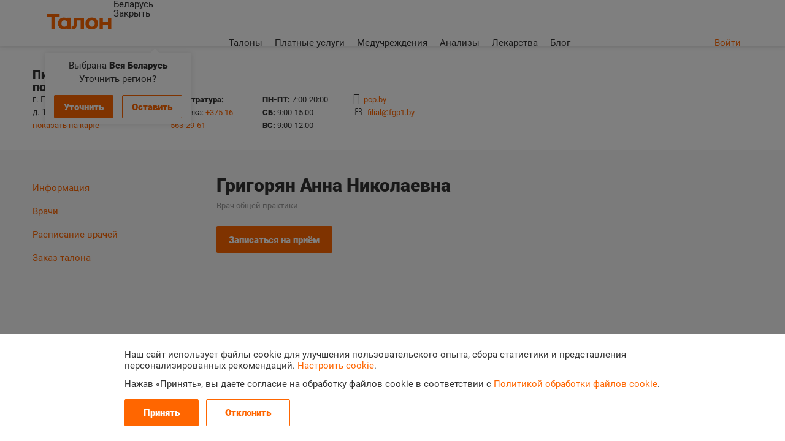

--- FILE ---
content_type: text/html; charset=UTF-8
request_url: https://talon.by/policlinic/pcp-gorodskaja-poliklinika-1/doctors/65886
body_size: 6814
content:
<!DOCTYPE html>
<html lang="ru">
<head>
        <link rel="manifest" href="/pwa/app.manifest">
    <script src="/pwa/assets/stats.js" defer></script>
    <script src="/pwa/assets/install.js" defer></script>
    
    <meta http-equiv="Content-Type" content="text/html; charset=utf-8"/>
    <meta http-equiv="X-UA-Compatible" content="IE=edge,chrome=1">
    <title>Григорян Анна Николаевна (врач общей практики) – Пинская городская поликлиника №1</title>
    <link rel="shortcut icon" href="/favicon.ico"/>
    <link rel="apple-touch-icon" sizes="57x57" href="/apple-touch-icon-57x57.png" />
    <link rel="apple-touch-icon" sizes="114x114" href="/apple-touch-icon-114x114.png" />
    <link rel="apple-touch-icon" sizes="72x72" href="/apple-touch-icon-72x72.png" />
    <link rel="apple-touch-icon" sizes="144x144" href="/apple-touch-icon-144x144.png" />
    <link rel="apple-touch-icon" sizes="60x60" href="/apple-touch-icon-60x60.png" />
    <link rel="apple-touch-icon" sizes="120x120" href="/apple-touch-icon-120x120.png" />
    <link rel="apple-touch-icon" sizes="76x76" href="/apple-touch-icon-76x76.png" />
    <link rel="apple-touch-icon" sizes="152x152" href="/apple-touch-icon-152x152.png" />
        <meta name="theme-color" content="#ffffff"/>
    <meta name="viewport" content="width=device-width, initial-scale=1">
    <meta property="og:image" content="https://talon.by/img/talon-logo2.png">
    <meta property="og:image:width" content="112" />
    <meta property="og:image:height" content="32" />
    <meta property="og:title" content="Григорян Анна Николаевна (врач общей практики) – Пинская городская поликлиника №1">
    <meta property="og:type" content="website">
    <meta name="description" content="Григорян Анна Николаевна (врач общей практики) – Пинская городская поликлиника №1 – краткая информация и график работы врача.">    <meta name="keywords" content="Григорян Анна Николаевна, врач общей практики, Пинская городская поликлиника №1, информация о враче, график работы врача">
    <link rel="stylesheet" type="text/css" href="/bundles/talonuser/css/sweetalert2.css">
        <link rel="stylesheet" href="/css/style.css">
    
        <link rel="stylesheet" href="/css/fontawesome.min.css">
    
                  <link rel="stylesheet" href="/css/base.css">
      
              <script nomodule defer src="/js/widgets-html-legacy.js"></script>
                    <script defer src="/js/widgets-html.js"></script>
                    <script defer src="/js/light-widgets.js"></script>
      
              <script defer src="/js/shared.js"></script>
                            <link rel="stylesheet" href="/css/region-selector.css">
      
              <script defer src="/js/ui/region-selector.js"></script>
          
                        
    <script src="/bundles/talonuser/js/sweetalert2.all.min.js"></script>
                    <script src="/js/jquery.js"></script>
            
    
    
    
    
  	      <link rel="stylesheet" href="/css/roboto.css">
    
          <link rel="stylesheet" href="/css/pwa.css">
    
    <!-- Google tag (gtag.js) --><script async src="https://www.googletagmanager.com/gtag/js?id=G-6P3R0HFSRN"></script><script>window.dataLayer = window.dataLayer || []; function gtag(){dataLayer.push(arguments);} gtag('js', new Date()); gtag('config', 'G-6P3R0HFSRN'); </script>

</head>

<body>

    <script type="text/javascript">
    if (typeof top.pwa != 'undefined' && top.pwa === true) {
      document.body.classList.add('pwa');
    }
  </script>
  
<div id="container">
            <header>
        <div class="wrapper">
            <a href="/" class="logo " title="talon.by"></a>

            <div id="menuContainer">
                <div id="menuIcon"></div>
                <div id="menu">
                    <div class="region-selector" data-region-selector="/select/areas" data-region-selector-triggers=".select-region">
  <div class="region-selector-value select-region">
    <div class="region-selector-value-text">
              Беларусь
          </div>
  </div>
  <div class="region-selector-popover">
    <div class="region-selector-popover-content">
      <div class="region-selector-popover-body"></div>
                </div>
    <div class="region-selector-popover-close">Закрыть</div>
  </div>
</div>
                    <nav>
                        <ul id="headerMenu">
                                                        <li ><a href="/order">Талоны</a></li>

                                                            <li ><a href="/services">Платные услуги</a></li>
                            
                            <li ><a href="/policlinics">Медучреждения</a></li>

                                                          <li><a href="https://test.talon.by/">Анализы</a></li>
                            
                                                          <li><a href="https://leki.talon.by/">Лекарства</a></li>
                            
                                                          <li><a href="https://blog.talon.by/">Блог</a></li>
                                                    </ul>
                    </nav>
                </div>
                                                        <div id="regions-dropdown">
                        <span>Выбрана <strong>Вся Беларусь</strong><br />Уточнить регион?</span>
                        <a href="/" class="button select-region" id="needRegion">Уточнить</a>
                        <a href="/" class="button empty" id="notNeedRegion">Оставить</a>
                    </div>
                            </div>
                        <div class="right">
                    <a href="/login" class="color">Войти</a>
            </div>
        </div>
    </header>
        <div class="clear"></div>
    <div id="regionList">
        <div class="wrapper">
            <div class="grid2"><h2>Выбор региона</h2>

                <div class="info_tabs  selectRegion"></div>
            </div>
        </div>
    </div>

    <style>
    .policlinic_info div {
        width: 150px;
    }

    .text {
        padding: 0;
        /* width: 150px; */
    }

    .text2 {
        max-height: 100%;
        overflow: hidden;
        margin-top: -20px;
    }

    .text2:before {
        content: "";
        display: block;
        height: 20px;
        position: relative;
        top: 80px;
        background-image: linear-gradient(to bottom, transparent, transparent);
    }

    /* --- */

    .action-buttons-compact {
      margin-top: 24px;
    }

    @media screen and (max-width: 974px) {
      .action-buttons-full {
        display: none;
      }
    }
    @media screen and (min-width: 975px) {
      .action-buttons-compact {
        display: none;
      }
    }

</style>
    <div class="policlinic_head small">
        <div class="wrapper main-content" itemscope itemtype="http://schema.org/Hospital">
                                    <div class="policlinic_name">
              <div class="policlinic_name-header policlinic_name-header-wide">
                <div><h1 itemprop="name">Пинская городская поликлиника №1</h1></div>
                <span></span>
                                  </div>
                <div>
                <div>
                        <address itemprop="address" itemscope itemtype="http://schema.org/PostalAddress"><span itemprop="addressLocality">г.&nbsp;Пинск</span>, <span itemprop="streetAddress">ул.&nbsp;Первомайская, д.&nbsp;191</span></address>
                        <a onclick='showMap([52.14581091,26.09242003], {"image":"\/files\/policlinic\/358\/cropped\/63200a9f017306272023f6a56bbf5d48fe2ae13f.jpg","name":"\u041f\u0438\u043d\u0441\u043a\u0430\u044f \u0433\u043e\u0440\u043e\u0434\u0441\u043a\u0430\u044f \u043f\u043e\u043b\u0438\u043a\u043b\u0438\u043d\u0438\u043a\u0430 \u21161","address":"\u0433.&nbsp;\u041f\u0438\u043d\u0441\u043a, \u0443\u043b.&nbsp;\u041f\u0435\u0440\u0432\u043e\u043c\u0430\u0439\u0441\u043a\u0430\u044f, \u0434.&nbsp;191","phone":"\u0421\u043f\u0440\u0430\u0432\u043a\u0430: +375 16 563-29-61","coords":[52.14581091,26.09242003]}); return false;'
                           id="showMap" class="small">показать на карте</a>
                                                    <div itemprop="geo" itemscope itemtype="http://schema.org/GeoCoordinates">
                                <meta itemprop="latitude" content="52.14581091" />                                <meta itemprop="longitude" content="26.09242003" />                            </div>
                                            </div>
                    <div class="policlinic_info">
                                                    <div class="phoneRegistry">
                                <div class="text">
                                    <strong>
                                        Регистратура:<br>
                                    </strong>
                                                                            Справка: <a href="tel:+375165632961">+375 16 563-29-61</a>
                                                                    </div>
                                                            </div>
                                                                                                                                                            <div itemprop="openingHours" content="Mo-Fr 7:00-20:00"><strong>ПН-ПТ:</strong> 7:00-20:00<br>
<strong>СБ:</strong> 9:00-15:00<br>
<strong>ВС:</strong> 9:00-12:00</div>
                                                                                                        <div class="infoBlock" style="width: auto; max-width: 100%">
                                                                    <i class="fa fa-home" style="font-size: 18px; margin-left: -2px; margin-right: 3px;"></i>
                                    <a class="site" href="https://pcp.by/gorodskaja-poliklinika-1/obshhaja-informacija/" target="_blank">
                                                                                    pcp.by
                                                                            </a>
                                                                                                    <br>
                                    <i class="fa fa-envelope-o" style="margin-right: 5px;"></i>
                                    <a href="mailto:filial@fgp1.by">filial@fgp1.by</a>
                                                            </div>
                                            </div>
                </div>
            </div>
        </div>
        <div class="wrapper action-buttons-compact">
          <div class="action-buttons">
            <div class="clear"></div>
            
          </div>
        </div>
    </div>

    <div id="mapPopup">
        <div class="overlay_block"></div>
        <div class="vertical">
            <div>
                <div id="policlinicMap" class="onePoliclinic"><h4>Пинская городская поликлиника №1</h4>

                    <p class="grey"><span itemprop="addressLocality">г.&nbsp;Пинск</span>, <span itemprop="streetAddress">ул.&nbsp;Первомайская, д.&nbsp;191</span></p>

                    <div id="closeMap" onclick="hideMap();"></div>
                    <div>
                        <div id="Map"></div>
                    </div>
                </div>
            </div>
        </div>
    </div>

    <div class="wrapper">
        <div class="content_block ">
            <div class="content header">
                                
                
                            </div>
            <aside>
                                <div id="policlinicMenu">
                    <ul>
                        <li>
                            <a href="/policlinic/pcp-gorodskaja-poliklinika-1"
                               >Информация</a>
                        </li>
                                                <li>
                                                        <a href="/policlinic/pcp-gorodskaja-poliklinika-1/doctors"
                               >Врачи</a>
                                                    </li>

                                                                            <li>
                                <a href="/policlinic/pcp-gorodskaja-poliklinika-1/schedule"
                                   >Расписание врачей</a>
                            </li>
                                                                                <li><a href="/policlinic/pcp-gorodskaja-poliklinika-1/order">Заказ талона</a></li>

                    </ul>
                    <div class="clear"></div>
                    <div class="action-buttons-full">
                                          </div>
                </div>
            </aside>
            <div class="content">
                    <div id="doctor_header">
                    <div class="left">
        <h3>Григорян Анна Николаевна</h3>
        <p class="grey">Врач общей практики</p>        <a href="/policlinic/pcp-gorodskaja-poliklinika-1/order/38283/177701" class="button">Записаться на приём</a>            </div>
</div>


                    <div class="doctorDescription">
    
</div>

    
    
            </div>
        </div>
    </div>

    <script>
        function changeSite(val, len) {
            val = val.replace(/https|http|:\/\/|www\.|\/$/g, '');
            if (val.length >= len) {
                val = val.substr(0, len - 5) + "...";
            }
            return val;
        }

        $(document).ready(function () {
            if ($(window).width() >= 1139) {
                $(".site").text(changeSite($(".site").text().trim(), 35));
            } else {
                $(".site").text(changeSite($(".site").text().trim(), 50));
            }
        })
    </script>
        <script src="/js/map.js"></script>
            <div class="clear"></div>

    <div id="help">
        <div class="overlay_block"></div>
    </div>
</div>


    <footer>
        <div class="wrapper">
            <div class="footer">
                <div class="right">
                    <a href="/faq" id="openFeedback" class="tui-button tui-button-outline tui-button-small">Написать в поддержку</a>

                    <p class="copyright-text">&copy; <a href="http://www.mapsoft.by/" rel="noopener noreferrer">ЗАО «Мапсофт»</a>, 2010-2026<br/> Все права защищены</p>
                </div>
                <div class="left">
                    <ul id="footMenu">
                        <li class="footMenuItem"><a href="/about">О проекте</a></li>
                        <li class="footMenuItem"><a href="/faq" id="openHelp" class="openHelp">Помощь</a></li>
                                                <li class="footMenuItem"><a href="/login/policlinic">Вход для медучреждений</a></li>                                                <li class="footMenuItem"><a href="https://b2b.talon.by" target="_blank">Подключиться</a></li>
                    </ul>
                    <div class="social-links-block">
    <p>Наши соцсети</p>

            <div class="social-links"><a class="social-link social-link-ok" target="_blank" href="https://ok.ru/group/56758127296515"><span class="icon site-icon site-icon-social-ok"></span></a><a class="social-link social-link-fb" target="_blank" href="https://www.facebook.com/talon.by/"><span class="icon site-icon site-icon-social-fb"></span></a><a class="social-link social-link-vk" target="_blank" href="https://vk.com/talon_by"><span class="icon site-icon site-icon-social-vk"></span></a><a class="social-link social-link-instagram" target="_blank" href="https://www.instagram.com/talon.by/"><span class="icon site-icon site-icon-social-instagram"></span></a><a class="social-link social-link-viber" target="_blank" href="https://invite.viber.com/?g2=AQAOJTVUYsMBGUtPFI9JRcEKZaAzVBshYdy%2BhPthptW%2FdwxVN5IhD8iRfq%2FVx5aN"><span class="icon site-icon site-icon-social-viber"></span></a><a class="social-link social-link-telegram" target="_blank" href="https://t.me/talonby"><span class="icon site-icon site-icon-social-telegram"></span></a></div>
</div>                    <div class="footer-extra-links">
                      <div class="footer-extra-link-items">
                        <div class="footer-extra-link-item">
                          <a href="/terms" class="footer-extra-link" target="_blank"><span class="footer-extra-link-text">Пользовательское соглашение</span></a>
                        </div>
                        <div class="footer-extra-link-item">
                          <a href="/legal-docs" class="footer-extra-link" target="_blank"><span class="footer-extra-link-text">Документы</span></a>
                        </div>
                      </div>
                    </div>
                </div>
            </div>
        </div>
    </footer>

  <div class="cookie-panel cookie-panel--visible" data-cookie-panel data-cookie-panel-url="https://talon.by/addCookiesLog" data-cookie-panel-entries="[&quot;required&quot;,&quot;analytics&quot;]" data-cookie-panel-error-message="Пожалуйста, дайте свое согласие или отказ установку различных файлов cookie.">

  <div class="cookie-bar-backdrop" data-target="cookie-panel.backdrop"></div>

  <div class="cookie-bar cookie-bar--simple" data-target="cookie-panel.bar">
    <div class="cookie-bar-simple">
      <div class="cookie-bar-content">

        <div class="cookie-bar-text">
          <p>Наш сайт использует файлы cookie для улучшения пользовательского опыта, сбора статистики и представления персонализированных рекомендаций. <a data-target="cookie-panel.mode-advanced" href="javascript:void(0)">Настроить cookie</a>.</p> <p>Нажав «Принять», вы даете согласие на обработку файлов cookie в соответствии с <a href="https://talon.by/legal-docs/cookie-policy" target="_blank">Политикой обработки файлов cookie</a>.</p>

        </div>
        <div class="cookie-bar-footer">
          <div class="cookie-bar-actions">
            <a data-target="cookie-panel.allowAll" href="javascript:void(0)" class="tui-button tui-button-primary"><span class="tui-button-text">
                  Принять
                </span></a><a data-target="cookie-panel.disallowAll" href="javascript:void(0)" class="tui-button tui-button-outline"><span class="tui-button-text">
                  Отклонить
                </span></a>          </div>
        </div>

      </div>
    </div>
    <div class="cookie-bar-advanced">
      <div class="cookie-bar-content">

        <form data-target="cookie-panel.form" action="javascript:void(0)" method="post">

                      <div class="cookie-bar-section">
              <input data-option="allow" hidden type="radio" id="cookie-required-allow" name="required" value="1" autocomplete="off" checked disabled />
              
              <div class="cookie-bar-title">
                Необходимые cookie
              </div>
              <div class="cookie-bar-text">
                Необходимы для работы сайта и не могут быть отключены. Вы можете настроить браузер, чтобы он блокировал эти файлы cookie или уведомлял вас об их использовании, но в таком случае возможно, что некоторые разделы сайта не будут работать.
              </div>
              <div class="cookie-bar-messages"></div>              <div class="cookie-bar-actions">
                <label data-option="allow" for="cookie-required-allow" data-target="cookie-panel.allow" class="cookie-bar-action cookie-bar-action--primary" disabled><span class="cookie-bar-action__icon"><div class="site-icon site-icon-check"></div></span><span class="cookie-bar-action__text">Согласен (-на)</span></label>              </div>
              <div class="cookie-bar-errors" data-target="cookie-panel.errors-required"></div>
            </div>
                      <div class="cookie-bar-section">
              <input data-option="allow" hidden type="radio" id="cookie-analytics-allow" name="analytics" value="1" autocomplete="off"  />
                              <input data-option="disallow" hidden type="radio" id="cookie-analytics-disallow" name="analytics" value="0" autocomplete="off" />
              
              <div class="cookie-bar-title">
                Аналитические cookie
              </div>
              <div class="cookie-bar-text">
                Могут использоваться для сбора данных о ваших интересах, посещаемых страницах и источниках трафика, чтобы оценивать и улучшать работу нашего сайта.
              </div>
              <div class="cookie-bar-messages"><div class="cookie-bar-message cookie-bar-message--allowed"><div class="cookie-bar-message-body">
                        При Вашем согласии на обработку аналитических куки нам будет позволено определять Ваши предпочтения, в том числе наиболее и наименее популярные страницы и принимать меры по совершенствованию работы сайта исходя из ваших предпочтений.

                      </div></div><div class="cookie-bar-message cookie-bar-message--disallowed"><div class="cookie-bar-message-body">
                        Отключение аналитических cookie не позволяет определять ваши предпочтения, в том числе наиболее и наименее популярные страницы и принимать меры по совершенствованию работы сайта исходя из ваших предпочтений.
                      </div></div></div>              <div class="cookie-bar-actions">
                <label data-option="allow" for="cookie-analytics-allow" data-target="cookie-panel.allow" class="cookie-bar-action cookie-bar-action--primary" ><span class="cookie-bar-action__icon"><div class="site-icon site-icon-check"></div></span><span class="cookie-bar-action__text">Согласен (-на)</span></label><label data-option="disallow" for="cookie-analytics-disallow" data-target="cookie-panel.disallow" class="cookie-bar-action cookie-bar-action--outline"><span class="cookie-bar-action__icon"><div class="site-icon site-icon-check"></div></span><span class="cookie-bar-action__text">Не согласен (-на)</span></label>              </div>
              <div class="cookie-bar-errors" data-target="cookie-panel.errors-analytics"></div>
            </div>
          
          <div class="cookie-bar-footer">
            <div class="cookie-bar-text">
              Нажав «Сохранить», вы даете согласие на обработку файлов cookie в соответствии с <a href="https://talon.by/legal-docs/cookie-policy" target="_blank">Политикой обработки файлов cookie</a>.

            </div>
            <div class="cookie-bar-actions">
              <button type="submit" class="tui-button tui-button-primary">
                <span class="tui-button-text">
                  Сохранить
                </span>
              </button><!--
           --><a href="javascript:void(0)" class="tui-button tui-button-outline" data-target="cookie-panel.mode-simple">
                <span class="tui-button-text">
                  Отменить
                </span>
              </a>
            </div>
          </div>

        </form>

      </div>
    </div>
  </div>

</div>

</body>
</html>

--- FILE ---
content_type: text/css
request_url: https://talon.by/css/style.css
body_size: 39377
content:
.bold{font-weight:bold;}.left{float:left;position:relative;}.right{float:right;position:relative;}.clear{clear:both;float:none;}.border{border-bottom:solid 1px #e5e5e5;}.border:hover{border:none;}.ui-datepicker{width:275px;padding:8px;display:none;box-sizing:border-box;font:14px 'Roboto', sans-serif;background:#fff;-webkit-border-radius:2px;-moz-border-radius:2px;border-radius:2px;-webkit-box-shadow:0 2px 7px rgba(0,0,0,0.2);-moz-box-shadow:0 2px 7px rgba(0,0,0,0.2);box-shadow:0 2px 7px rgba(0,0,0,0.2);}.ui-datepicker .ui-datepicker-header{position:relative;padding:0 0 5px;margin-bottom:7px;width:100%;border-bottom:solid 1px #d9d9d9;}.ui-datepicker .ui-datepicker-prev,.ui-datepicker .ui-datepicker-next{position:absolute;width:11px;height:11px;background:url('/img/icons.png') no-repeat;margin-top:7px;}.ui-datepicker .ui-datepicker-prev{left:2px;background-position:0px -100px;}.ui-datepicker .ui-datepicker-next{right:2px;background-position:-26px -100px;}.ui-datepicker .ui-datepicker-prev-hover,.ui-datepicker .ui-datepicker-prev.ui-state-disabled{left:2px;background-position:-13px -100px;}.ui-datepicker .ui-datepicker-prev.ui-state-disabled{display:none;}.ui-datepicker .ui-datepicker-next-hover,.ui-datepicker .ui-datepicker-next.ui-state-disabled{right:2px;background-position:-39px -100px;}.ui-datepicker .ui-datepicker-next.ui-state-disabled{display:none;}.ui-datepicker .ui-datepicker-prev span,.ui-datepicker .ui-datepicker-next span{display:block;position:absolute;left:50%;margin-left:-8px;top:50%;margin-top:-8px;}.ui-state-disabled{opacity:0.5;}.ui-datepicker .ui-datepicker-title{margin:0 2.3em;line-height:1.8em;text-align:center;}.ui-datepicker .ui-datepicker-title select{margin:0;}.ui-datepicker select.ui-datepicker-month,.ui-datepicker select.ui-datepicker-year{font:14px 'Roboto', sans-serif;-webkit-border-radius:2px;-moz-border-radius:2px;border-radius:2px;background:none;border:solid 1px #d9d9d9;box-sizing:border-box;}.ui-datepicker select.ui-datepicker-month{margin-right:10px;}.ui-datepicker table{width:100%;border-collapse:collapse;margin-top:0;}.ui-datepicker table tr{border:none !important;}.ui-datepicker th{padding:3px;text-align:center;font-weight:bold;border:0;}.ui-datepicker td{border:0;padding:3px 0;}.ui-datepicker td span,.ui-datepicker td a{display:block;text-align:center;text-decoration:none;}.ui-datepicker-other-month a{color:#999;}.ui-datepicker-current-day a{color:#f60;}.ui-datepicker-today a{background-color:#f7f7f7;}.ui-datepicker .ui-datepicker-buttonpane{background-image:none;margin:.7em 0 0 0;padding:0 .2em;border-left:0;border-right:0;border-bottom:0;}.ui-datepicker .ui-datepicker-buttonpane button{float:right;margin:.5em .2em .4em;cursor:pointer;padding:.2em .6em .3em .6em;width:auto;overflow:visible;}.ui-datepicker .ui-datepicker-buttonpane button.ui-datepicker-current{float:left;}.ui-datepicker.ui-datepicker-multi{width:auto;}.ui-datepicker-multi .ui-datepicker-group{float:left;}.ui-datepicker-multi .ui-datepicker-group table{width:95%;margin:0 auto .4em;}.ui-datepicker-multi-2 .ui-datepicker-group{width:50%;}.ui-datepicker-multi-3 .ui-datepicker-group{width:33.3%;}.ui-datepicker-multi-4 .ui-datepicker-group{width:25%;}.ui-datepicker-multi .ui-datepicker-group-last .ui-datepicker-header,.ui-datepicker-multi .ui-datepicker-group-middle .ui-datepicker-header{border-left-width:0;}.ui-datepicker-multi .ui-datepicker-buttonpane{clear:left;}.ui-datepicker-row-break{clear:both;width:100%;font-size:0;}.ui-datepicker-rtl{direction:rtl;}.ui-datepicker-rtl .ui-datepicker-prev{right:2px;left:auto;}.ui-datepicker-rtl .ui-datepicker-next{left:2px;right:auto;}.ui-datepicker-rtl .ui-datepicker-prev:hover{right:1px;left:auto;}.ui-datepicker-rtl .ui-datepicker-next:hover{left:1px;right:auto;}.ui-datepicker-rtl .ui-datepicker-buttonpane{clear:right;}.ui-datepicker-rtl .ui-datepicker-buttonpane button{float:left;}.ui-datepicker-rtl .ui-datepicker-buttonpane button.ui-datepicker-current,.ui-datepicker-rtl .ui-datepicker-group{float:right;}.ui-datepicker-rtl .ui-datepicker-group-last .ui-datepicker-header,.ui-datepicker-rtl .ui-datepicker-group-middle .ui-datepicker-header{border-right-width:0;border-left-width:1px;}.ui-datepicker-trigger{background:url('/img/icons.png') no-repeat;height:13px;width:16px;display:inline-block;background-position:0 -33px;position:absolute;right:16px;top:29px;cursor:pointer;border:none;}.ui-datepicker-trigger:hover{background-position:0 -50px;}.comiseo-daterangepicker-triggerbutton.ui-button{text-align:left;font:15px 'Roboto', sans-serif;-webkit-border-radius:2px;-moz-border-radius:2px;border-radius:2px;-webkit-border-top-right-radius:2px;-webkit-border-bottom-right-radius:2px;-webkit-border-bottom-left-radius:0;-webkit-border-top-left-radius:0;-moz-border-radius-topright:2px;-moz-border-radius-bottomright:2px;-moz-border-radius-bottomleft:0;-moz-border-radius-topleft:0;border-top-right-radius:2px;border-bottom-right-radius:2px;border-bottom-left-radius:0;border-top-left-radius:0;-moz-background-clip:padding-box;-webkit-background-clip:padding-box;background-clip:padding-box;padding:12px 33px 12px 15px;background:none;border:solid 1px #d9d9d9;-ms-box-sizing:border-box;-moz-box-sizing:border-box;-webkit-box-sizing:border-box;box-sizing:border-box;margin:5px 0;vertical-align:middle;-webkit-appearance:none;height:44px;}.comiseo-daterangepicker-triggerbutton.ui-button:after{content:"";background:url('/img/icons.png') no-repeat;height:13px;width:16px;display:inline-block;background-position:0 -33px;position:absolute;cursor:pointer;border:none;}@media only screen and (-webkit-min-device-pixel-ratio: 1.5),only screen and (min--moz-device-pixel-ratio: 1.5),only screen and (-o-min-device-pixel-ratio: 1.5),only screen and (min-device-pixel-ratio: 1.5),only screen and (min-resolution: 1.5dppx),only screen and (min-resolution: 144dpi){.comiseo-daterangepicker-triggerbutton.ui-button:after{background-image:url('/img/icons2x.png');-webkit-background-size:366px 211px;background-size:366px 211px;}}.comiseo-daterangepicker-triggerbutton.ui-button:hover:after{background-position:0 -50px;}#statistic_form .comiseo-daterangepicker-triggerbutton.ui-button{width:175px;}#statistic_form .comiseo-daterangepicker-triggerbutton.ui-button:after{right:12px;top:21px;}#serviceLeftFilter .comiseo-daterangepicker-triggerbutton.ui-button{width:100%;max-width:275px;}#serviceLeftFilter .comiseo-daterangepicker-triggerbutton.ui-button:after{margin:2px 0 0 13px;right:auto;top:auto;}.comiseo-daterangepicker{position:absolute;z-index:11;}.comiseo-daterangepicker-mask{margin:0;padding:0;position:fixed;left:0;top:0;height:100%;width:100%;background-color:#fff;opacity:0;}.comiseo-daterangepicker-presets,.comiseo-daterangepicker-calendar{display:table-cell;vertical-align:top;height:230px;}.comiseo-daterangepicker-right .comiseo-daterangepicker-presets{padding:2px 7px 7px 2px;}.comiseo-daterangepicker-left .comiseo-daterangepicker-presets{padding:2px 2px 7px 7px;}.comiseo-daterangepicker-presets .ui-menu{padding:2px;white-space:nowrap;}.comiseo-daterangepicker-presets .ui-menu-item{padding:0;}.comiseo-daterangepicker-presets .ui-menu-item > *{text-decoration:none;display:block;padding:2px 0.4em;line-height:1.5;min-height:0;}.comiseo-daterangepicker .ui-widget-content,.comiseo-daterangepicker .ui-datepicker .ui-state-highlight{border-width:0;}.comiseo-daterangepicker > .comiseo-daterangepicker-main.ui-widget-content{border-bottom-width:1px;}.comiseo-daterangepicker .ui-datepicker .ui-datepicker-today .ui-state-highlight{border-width:1px;}.comiseo-daterangepicker-right .comiseo-daterangepicker-calendar{border-left-width:1px;}.comiseo-daterangepicker-left .comiseo-daterangepicker-calendar{border-right-width:1px;}.comiseo-daterangepicker-right .comiseo-daterangepicker-buttonpanel{float:left;width:100%;}.comiseo-daterangepicker-left .comiseo-daterangepicker-buttonpanel{float:right;width:100%;}.ui-helper-clearfix{margin-top:-7px;}.comiseo-daterangepicker-buttonpanel > button{width:100%;padding:8px;box-sizing:border-box;font:14px 'Roboto', sans-serif;background:#fff;-webkit-border-top-right-radius:0;-webkit-border-bottom-right-radius:2px;-webkit-border-bottom-left-radius:2px;-webkit-border-top-left-radius:0;-moz-border-radius-topright:0;-moz-border-radius-bottomright:2px;-moz-border-radius-bottomleft:2px;-moz-border-radius-topleft:0;border-top-right-radius:0;border-bottom-right-radius:2px;border-bottom-left-radius:2px;border-top-left-radius:0;-moz-background-clip:padding-box;-webkit-background-clip:padding-box;background-clip:padding-box;-webkit-box-shadow:0 2px 7px rgba(0,0,0,0.2);-moz-box-shadow:0 2px 7px rgba(0,0,0,0.2);box-shadow:0 2px 7px rgba(0,0,0,0.2);border:none;}.comiseo-daterangepicker-buttonpanel > button:hover{color:#f60;}.comiseo-daterangepicker-calendar .ui-state-highlight a.ui-state-default{color:#f60;}@media (max-width: 479px){.comiseo-daterangepicker{position:absolute;z-index:11;width:100%;overflow-y:scroll;-webkit-border-top-right-radius:0;-webkit-border-bottom-right-radius:2px;-webkit-border-bottom-left-radius:2px;-webkit-border-top-left-radius:0;-moz-border-radius-topright:0;-moz-border-radius-bottomright:2px;-moz-border-radius-bottomleft:2px;-moz-border-radius-topleft:0;border-top-right-radius:0;border-bottom-right-radius:2px;border-bottom-left-radius:2px;border-top-left-radius:0;-moz-background-clip:padding-box;-webkit-background-clip:padding-box;background-clip:padding-box;-webkit-box-shadow:0 2px 7px rgba(0,0,0,0.2);-moz-box-shadow:0 2px 7px rgba(0,0,0,0.2);box-shadow:0 2px 7px rgba(0,0,0,0.2);padding:7px 0 0;}.comiseo-daterangepicker .ui-helper-clearfix:last-child{width:476px;}}@media (max-width: 554px){.comiseo-daterangepicker-triggerbutton.ui-button{-webkit-border-top-right-radius:2px;-webkit-border-bottom-right-radius:2px;-webkit-border-bottom-left-radius:2px;-webkit-border-top-left-radius:2px;-moz-border-radius-topright:2px;-moz-border-radius-bottomright:2px;-moz-border-radius-bottomleft:2px;-moz-border-radius-topleft:2px;border-top-right-radius:2px;border-bottom-right-radius:2px;border-bottom-left-radius:2px;border-top-left-radius:2px;-moz-background-clip:padding-box;-webkit-background-clip:padding-box;background-clip:padding-box;}.comiseo-daterangepicker-triggerbutton.ui-button:after{top:auto;right:auto;}}.mCustomScrollbar{-ms-touch-action:pinch-zoom;touch-action:pinch-zoom;}.mCustomScrollbar.mCS_no_scrollbar,.mCustomScrollbar.mCS_touch_action{-ms-touch-action:auto;touch-action:auto;}.mCustomScrollBox{position:relative;height:100%;max-width:100%;outline:none;direction:ltr;overflow:hidden;}.mCSB_container{overflow:hidden;width:auto;height:auto;}.mCSB_inside > .mCSB_container{margin-right:30px;}.mCSB_container.mCS_no_scrollbar_y.mCS_y_hidden{margin-right:0;}.mCS-dir-rtl > .mCSB_inside > .mCSB_container{margin-right:0;margin-left:30px;}.mCS-dir-rtl > .mCSB_inside > .mCSB_container.mCS_no_scrollbar_y.mCS_y_hidden{margin-left:0;}.mCSB_scrollTools{position:absolute;width:5px;height:auto;left:auto;top:30px;right:0;bottom:10px;}.mCSB_outside + .mCSB_scrollTools{right:12px;}.mCS-dir-rtl > .mCSB_inside > .mCSB_scrollTools,.mCS-dir-rtl > .mCSB_outside + .mCSB_scrollTools{right:auto;left:0;}.mCS-dir-rtl > .mCSB_outside + .mCSB_scrollTools{left:-26px;}.mCSB_scrollTools .mCSB_draggerContainer{position:absolute;top:0;left:0;bottom:0;right:0;height:auto;}.mCSB_scrollTools a + .mCSB_draggerContainer{margin:20px 0;}.mCSB_scrollTools .mCSB_draggerRail{width:1px;height:100%;margin:0 auto;-webkit-border-radius:16px;-moz-border-radius:16px;border-radius:16px;background-color:#f2f2f2;}.mCSB_scrollTools .mCSB_dragger{cursor:pointer;width:100%;height:30px;z-index:1;}.mCSB_scrollTools .mCSB_dragger .mCSB_dragger_bar{position:relative;width:5px;height:100%;margin:0 auto;-webkit-border-radius:2px;-moz-border-radius:2px;border-radius:2px;background-color:#f60;text-align:center;}.mCSB_scrollTools_vertical.mCSB_scrollTools_onDrag_expand .mCSB_dragger.mCSB_dragger_onDrag_expanded .mCSB_dragger_bar,.mCSB_scrollTools_vertical.mCSB_scrollTools_onDrag_expand .mCSB_draggerContainer:hover .mCSB_dragger .mCSB_dragger_bar{width:12px;}.mCSB_scrollTools_vertical.mCSB_scrollTools_onDrag_expand .mCSB_dragger.mCSB_dragger_onDrag_expanded + .mCSB_draggerRail,.mCSB_scrollTools_vertical.mCSB_scrollTools_onDrag_expand .mCSB_draggerContainer:hover .mCSB_draggerRail{width:8px;}.mCSB_scrollTools .mCSB_buttonUp,.mCSB_scrollTools .mCSB_buttonDown{display:block;position:absolute;height:20px;width:100%;overflow:hidden;margin:0 auto;cursor:pointer;}.mCSB_scrollTools .mCSB_buttonDown{bottom:0;}#oldTalon{background:url('/img/old_talon.png');width:100%;padding:12px 0;}#oldTalon .wrapper{padding-right:40px;position:relative;}#oldTalon p{display:inline-block;text-shadow:0 1px 0 rgba(0,0,0,0.4);color:#fff;font-family:Arial, Helvetica, sans-serif;font-size:14px;line-height:1.152;font-weight:bold;margin:0;width:100%;}#oldTalon p a{color:#32471c;font-weight:bold;text-decoration:underline;text-shadow:none;}#oldTalon p a:hover{text-decoration:none;}#oldTalon .close{text-shadow:0 1px 0 rgba(0,0,0,0.4);color:#fff;font-family:Arial, Helvetica, sans-serif;font-size:21px;font-weight:bold;margin:0;position:absolute;right:20px;top:0;}#oldTalon .close:hover{color:#32471c;text-shadow:none;}html{height:100%;min-width:1175px;}body{padding:0;margin:0;background:#f7f7f7;height:100%;font:15px 'Roboto', sans-serif;color:#333;line-height:100%;word-wrap:break-word;-webkit-text-size-adjust:100%;}a{color:#333;text-decoration:none;cursor:pointer;outline:none;}a:hover{color:#f60;}a.active{color:#333;font-weight:bold;cursor:default;}a.small{font-size:13px;}a.not_know,a.other_link{color:#f60;text-decoration:underline;font-size:14px;float:right;margin-top:36px;}a.not_know:hover,a.other_link:hover{color:#333;border-color:#333;}a.not_know.afterPayment,a.other_link.afterPayment{float:left;padding-right:10px;}a.not_know_inline{color:#f60;text-decoration:underline;font-size:14px;float:none;}a.cell{color:#333;}a.showStats span{border-bottom:solid 1px #e6e6e6;}a.showStats:hover span{border:none;}a.showStats:after{content:"";background:url('/img/icons.png') no-repeat;height:12px;width:13px;display:inline-block;background-position:-57px -50px;margin-left:5px;}@media only screen and (-webkit-min-device-pixel-ratio: 1.5),only screen and (min--moz-device-pixel-ratio: 1.5),only screen and (-o-min-device-pixel-ratio: 1.5),only screen and (min-device-pixel-ratio: 1.5),only screen and (min-resolution: 1.5dppx),only screen and (min-resolution: 144dpi){a.showStats:after{background-image:url('/img/icons2x.png');-webkit-background-size:366px 211px;background-size:366px 211px;}}a.docShow{border-bottom:solid 1px #e6e6e6;cursor:pointer;}a.docShow:hover{border:none;}a.docShow.active{color:#f60;border:none;font-weight:normal;}a.generalStatistics{margin-bottom:35px;display:inline-block;}a.generalStatistics:before{content:"";background:url('/img/icons.png') no-repeat;height:11px;width:11px;display:inline-block;background-position:0px -100px;margin-right:10px;}@media only screen and (-webkit-min-device-pixel-ratio: 1.5),only screen and (min--moz-device-pixel-ratio: 1.5),only screen and (-o-min-device-pixel-ratio: 1.5),only screen and (min-device-pixel-ratio: 1.5),only screen and (min-resolution: 1.5dppx),only screen and (min-resolution: 144dpi){a.generalStatistics:before{background-image:url('/img/icons2x.png');-webkit-background-size:366px 211px;background-size:366px 211px;}}a.generalStatistics:hover:before{background-position:-13px -100px;}.indent{margin-left:20px;}.indent + br + .indent{margin-left:40px;}.indent + br + .indent + br + .indent{margin-left:60px;}.more:after,.more_all:after,.more_all_doctor:after{content:"";background:url('/img/icons.png') no-repeat;height:7px;width:11px;display:inline-block;background-position:-77px -99px;margin-left:8px;}@media only screen and (-webkit-min-device-pixel-ratio: 1.5),only screen and (min--moz-device-pixel-ratio: 1.5),only screen and (-o-min-device-pixel-ratio: 1.5),only screen and (min-device-pixel-ratio: 1.5),only screen and (min-resolution: 1.5dppx),only screen and (min-resolution: 144dpi){.more:after,.more_all:after,.more_all_doctor:after{background-image:url('/img/icons2x.png');-webkit-background-size:366px 211px;background-size:366px 211px;}}.more:hover:after,.more_all:hover:after,.more_all_doctor:hover:after{background-position:-77px -114px;}.more.show:after,.more_all.show:after,.more_all_doctor.show:after{background-position:-77px -106px;}.more.show:hover:after,.more_all.show:hover:after,.more_all_doctor.show:hover:after{background-position:-77px -121px;}.more_all_doctor{margin-bottom:20px;display:inline-block;}.show_underline{text-decoration:underline dotted gray;}:focus{outline:none;}button::-moz-focus-inner,input[type="reset"]::-moz-focus-inner,input[type="button"]::-moz-focus-inner,input[type="submit"]::-moz-focus-inner,input[type="submit"]::-moz-focus-inner,input[type="file"] > input[type="button"]::-moz-focus-inner{border:none;}.color{color:#f60;cursor:pointer;}.color:hover{color:#333;}.color.doctorPoliclinic{position:absolute;z-index:1;}.color.notHover{cursor:default;}.color.notHover:hover{color:#f60;}p.text_color{color:#f60;}img{border:none;}h1,h2{font-size:30px;margin:20px 0 10px;line-height:30px;word-wrap:break-word;font-weight:bold;}h1.small,h2.small{font-size:30px;margin:20px 0 5px;display:inline-block;}h1.top,h2.top{margin-top:25px;}h1.info,h2.info{margin:55px 0 30px;}h3,h4{margin:0 0 5px;line-height:30px;font-weight:bold;display:inline-block;}h3{font-size:30px;}h3.forPayment{display:block;}h4{font-size:20px;}h4 small{font-size:11px;}h5{margin:50px 0 25px;font-size:19px;font-weight:normal;line-height:20px;}h5.headerTimetable{margin:10px 0 20px;}h5 a{color:#333;border-bottom:solid 1px #e5e5e5;}h5 a:hover{border:none;}h5.headerStats{margin:30px 0 20px;}h6{margin:0;font-size:16px;font-weight:normal;line-height:16px;}.styleColor{color:#f60;}p{line-height:26px;margin:5px 0 20px;font-size:15px;}p.description{margin:-3px 0 20px;}p.description.grey{font-size:15px;line-height:20px;margin-top:0;}p.description.descriptionPage{display:inline-block;}p.description.linkForPayment{float:right;display:inline-block;}p.description.linkForPayment a.not_know{margin-top:0;}p.booked_description{margin:20px 0 20px;}p.booked_description .star{line-height:20px;vertical-align:top;}p.exceptionMessage{overflow:hidden;max-width:230px;margin:0;line-height:17px;}p.exceptionMessage span{white-space:nowrap;}p.exceptionMessage.exceptionMessageMore{position:relative;cursor:pointer;}p.exceptionMessage.exceptionMessageMore:after{content:'...';position:absolute;top:0;right:0;background:#fff;color:#333;}p.exceptionMessage.exceptionMessageMore:hover:after{color:#f60;}p.exceptionMessage.exceptionMessageMore.open span{white-space:normal;}p.exceptionMessage.exceptionMessageMore.open:after{content:"";background:url('/img/icons.png') no-repeat;height:4px;width:12px;display:inline-block;background-position:-26px -137px;position:absolute;top:auto;right:0;bottom:0;}@media only screen and (-webkit-min-device-pixel-ratio: 1.5),only screen and (min--moz-device-pixel-ratio: 1.5),only screen and (-o-min-device-pixel-ratio: 1.5),only screen and (min-device-pixel-ratio: 1.5),only screen and (min-resolution: 1.5dppx),only screen and (min-resolution: 144dpi){p.exceptionMessage.exceptionMessageMore.open:after{background-image:url('/img/icons2x.png');-webkit-background-size:366px 211px;background-size:366px 211px;}}p.exceptionMessage.exceptionMessageMore.open:hover:after{background-position:-26px -132px;}small{font-size:13px;}big{font-size:20px;}#container{min-height:100%;padding-bottom:164px;-ms-box-sizing:border-box;-moz-box-sizing:border-box;-webkit-box-sizing:border-box;box-sizing:border-box;position:relative;min-width:1175px;overflow:hidden;}#prevStep{height:44px;width:44px;margin-left:5px;vertical-align:top;display:inline-block;cursor:pointer;}#prevStep:after{content:"";background:url('/img/icons.png') no-repeat;height:11px;width:17px;display:inline-block;background-position:-51px -173px;margin:15px 0 0 10px;}@media only screen and (-webkit-min-device-pixel-ratio: 1.5),only screen and (min--moz-device-pixel-ratio: 1.5),only screen and (-o-min-device-pixel-ratio: 1.5),only screen and (min-device-pixel-ratio: 1.5),only screen and (min-resolution: 1.5dppx),only screen and (min-resolution: 144dpi){#prevStep:after{background-image:url('/img/icons2x.png');-webkit-background-size:366px 211px;background-size:366px 211px;}}#prevStep:hover:after{background-position:-51px -185px;}.wrapper{width:1175px;margin:0 auto;height:100%;}.grid1{width:100%;margin:30px auto 0;padding-bottom:100px;position:relative;display:inline-block;}.grid2{width:875px;margin:0 auto;margin:30px auto 0;padding-bottom:100px;}.grid3{width:875px;padding:30px 0 100px 300px;-ms-box-sizing:border-box;-moz-box-sizing:border-box;-webkit-box-sizing:border-box;box-sizing:border-box;}.grid5{width:875px;padding:30px 0 100px 300px;-ms-box-sizing:border-box;-moz-box-sizing:border-box;-webkit-box-sizing:border-box;box-sizing:border-box;}.grid4{width:575px;}#spinner{background:url('/img/spinner.svg') no-repeat;height:300px;width:300px;display:block;margin:15px auto 0;}.vertical{width:100%;height:100%;min-width:320px;overflow:hidden;position:absolute;}.vertical > div{height:100%;min-height:100%;padding:50px 30px;-ms-box-sizing:border-box;-moz-box-sizing:border-box;-webkit-box-sizing:border-box;box-sizing:border-box;overflow:auto;position:absolute;left:-20px;right:-20px;}header{height:75px;background:#fff;-webkit-box-shadow:0 0 10px rgba(0,0,0,0.1);-moz-box-shadow:0 0 10px rgba(0,0,0,0.1);box-shadow:0 0 10px rgba(0,0,0,0.1);position:relative;width:100%;min-width:320px;z-index:11;}header .logo{background-repeat:no-repeat;background-image:url('/img/talon-logo2.png');-webkit-background-size:112px 32px;background-size:112px 32px;height:32px;width:112px;display:inline-block;margin-top:20px;float:left;z-index:1;}@media only screen and (-webkit-min-device-pixel-ratio: 1.3),only screen and (min--moz-device-pixel-ratio: 1.3),only screen and (-o-min-device-pixel-ratio: 1.3),only screen and (min-resolution: 125dpi),only screen and (min-resolution: 1.3dppx){header .logo{background-image:url('/img/talon-logo2-2x.png');}}header .logo.hover{cursor:default;}header #region{font-size:13px;margin:33px 65px 0 18px;color:#999;cursor:pointer;float:left;}header #region:after{content:"";background:url('/img/icons.png') no-repeat;height:4px;width:12px;display:inline-block;background-position:-40px -5px;margin-top:7px;float:right;}@media only screen and (-webkit-min-device-pixel-ratio: 1.5),only screen and (min--moz-device-pixel-ratio: 1.5),only screen and (-o-min-device-pixel-ratio: 1.5),only screen and (min-device-pixel-ratio: 1.5),only screen and (min-resolution: 1.5dppx),only screen and (min-resolution: 144dpi){header #region:after{background-image:url('/img/icons2x.png');-webkit-background-size:366px 211px;background-size:366px 211px;}}header #region:hover{color:#333;}header #region:hover:after{background-position:-40px -10px;}header #region.close:after{margin-top:6px;background-position:-26px -137px;}header #region.close:hover{color:#333;}header #region.close:hover:after{background-position:-26px -132px;}header nav{position:relative;}header ul{list-style:none;margin:33px 0;padding:0;position:absolute;left:300px;}header ul li{float:left;margin-right:20px;padding-bottom:26px;}header ul li.active{border-bottom:solid 1px #f60;font-weight:bold;}header ul li.active a:hover{color:#333;cursor:default;}header ul li:last-child{margin-right:0;}header .left{height:100%;}header .left > *{float:left;}header .right{margin-top:33px;}header .wrapper{width:1135px;margin:0 auto;padding:0 20px;}#menuIcon{display:none;}#regions-dropdown{min-width:180px;padding:10px;position:absolute;top:86px;background:#fff;-webkit-border-radius:2px;-moz-border-radius:2px;border-radius:2px;-webkit-box-shadow:0 0 10px rgba(0,0,0,0.1);-moz-box-shadow:0 0 10px rgba(0,0,0,0.1);box-shadow:0 0 10px rgba(0,0,0,0.1);z-index:140;display:block;text-align:center;}#regions-dropdown span{display:block;line-height:22px;padding-bottom:15px;}#regions-dropdown span:first-child:before{content:"";background:url(/img/icons.png) no-repeat;height:7px;width:14px;display:inline-block;background-position:-75px -12px;position:absolute;top:-7px;right:53px;}#regions-dropdown .button{margin:0 5px;padding:13px 16px 10px;}#regions-dropdown .button.empty{background:none;color:#f60 !important;border:solid 1px #f60;padding:12px 15px 9px;}#regions-dropdown .button.empty:hover{color:#000 !important;border-color:#000;}.closeMenu{position:fixed;height:100%;width:100%;top:0;z-index:4;}#regionList{position:absolute;z-index:5;top:0;width:100%;padding:75px 0 150px;-ms-box-sizing:border-box;-moz-box-sizing:border-box;-webkit-box-sizing:border-box;box-sizing:border-box;background-color:#fff;display:none;}#regionList.withOld{top:40px;}#regionList .area a{margin-right:32px;font-size:14px;}#regionList .area:last-child a{margin-right:0;}#selectArea{margin-top:30px;}#selectArea .area a{margin-right:32px;font-size:14px;}#selectArea .area:last-child a{margin-right:0;}#selectArea .info_tabs.top{margin-top:10px;}#selectArea #unavailable,#selectArea #limitPatients,#selectArea #noJs{margin:15px 0 0;}.select_all{width:200px;display:inline-block;margin-right:25px;padding:5px 0 15px;}.regionLine a{width:200px;display:inline-block;margin-right:25px;padding:15px 0;float:left;border-bottom:solid 1px #f2f2f2;}.regionLine a:nth-child(4n){margin-right:0;}.areaSelection{width:200px;display:inline-block;margin-right:25px;padding:5px 0 15px;}.areaSelection:before{content:"";background:url('/img/icons.png') no-repeat;height:11px;width:11px;display:inline-block;background-position:0 -100px;margin-right:10px;}@media only screen and (-webkit-min-device-pixel-ratio: 1.5),only screen and (min--moz-device-pixel-ratio: 1.5),only screen and (-o-min-device-pixel-ratio: 1.5),only screen and (min-device-pixel-ratio: 1.5),only screen and (min-resolution: 1.5dppx),only screen and (min-resolution: 144dpi){.areaSelection:before{background-image:url('/img/icons2x.png');-webkit-background-size:366px 211px;background-size:366px 211px;}}.areaSelection:hover:before{background-position:-13px -100px;}#errorEx{width:330px;margin-top:40px;}#errorEx h1{margin-bottom:20px;}#errorEx p{margin-bottom:30px;}#errorEx .button{width:200px;}.overlay{position:fixed;background:#000;width:100%;height:100%;opacity:0.1;z-index:10;bottom:0;}.button{color:#fff !important;background:#f60;padding:16px 20px 13px;-webkit-border-radius:2px;-moz-border-radius:2px;border-radius:2px;font-weight:bold;-ms-box-sizing:border-box;-moz-box-sizing:border-box;-webkit-box-sizing:border-box;box-sizing:border-box;display:inline-block;margin-top:15px;text-align:center;}.button.add{margin-top:40px;padding:11px 20px 16px;}.button.add:after{margin:6px 0 -2px 40px;content:"";background:url('/img/icons.png') no-repeat;height:16px;width:16px;display:inline-block;background-position:-40px -15px;}@media only screen and (-webkit-min-device-pixel-ratio: 1.5),only screen and (min--moz-device-pixel-ratio: 1.5),only screen and (-o-min-device-pixel-ratio: 1.5),only screen and (min-device-pixel-ratio: 1.5),only screen and (min-resolution: 1.5dppx),only screen and (min-resolution: 144dpi){.button.add:after{background-image:url('/img/icons2x.png');-webkit-background-size:366px 211px;background-size:366px 211px;}}.button.notAvailable{background-color:#d9d9d9;}.button:hover,.button.notAvailable:hover{color:#fff;background:#333;}.button.button-outline{color:#f60 !important;background:none;border:solid 1px #f60;padding:15px 35px 12px;}.button.button-outline:hover{color:#333 !important;border-color:#333;}.button.button-outline.add{min-height:46px;padding:15px 19px 10px;}.button.button-outline.add:after{color:inherit !important;display:inline-block;vertical-align:top;margin-top:0px;content:'+';background-image:none;font-size:26px;font-weight:normal;}.cancel{color:#f60 !important;background:none;-webkit-border-radius:2px;-moz-border-radius:2px;border-radius:2px;font-weight:bold;-ms-box-sizing:border-box;-moz-box-sizing:border-box;-webkit-box-sizing:border-box;box-sizing:border-box;border:solid 1px #f60;padding:15px 35px 12px;width:auto;min-width:160px;height:45px;text-align:center;float:left;margin:15px 0 0 20px;}.cancel:hover{color:#333 !important;border-color:#333;}.prev{color:#f60 !important;background:none;-webkit-border-radius:2px;-moz-border-radius:2px;border-radius:2px;font-weight:bold;-ms-box-sizing:border-box;-moz-box-sizing:border-box;-webkit-box-sizing:border-box;box-sizing:border-box;border:solid 1px #f60;padding:15px 35px 12px;width:auto;min-width:160px;height:45px;text-align:center;float:left;margin:15px 0 0 20px;margin:20px 0 0 0;}.prev:hover{color:#333 !important;border-color:#333;}.next{color:#fff !important;background:#f60;padding:16px 20px 13px;-webkit-border-radius:2px;-moz-border-radius:2px;border-radius:2px;font-weight:bold;-ms-box-sizing:border-box;-moz-box-sizing:border-box;-webkit-box-sizing:border-box;box-sizing:border-box;display:inline-block;margin-top:15px;text-align:center;margin:20px 0 0 25px;}.next.add{margin-top:40px;padding:11px 20px 16px;}.next.add:after{margin:6px 0 -2px 40px;content:"";background:url('/img/icons.png') no-repeat;height:16px;width:16px;display:inline-block;background-position:-40px -15px;}@media only screen and (-webkit-min-device-pixel-ratio: 1.5),only screen and (min--moz-device-pixel-ratio: 1.5),only screen and (-o-min-device-pixel-ratio: 1.5),only screen and (min-device-pixel-ratio: 1.5),only screen and (min-resolution: 1.5dppx),only screen and (min-resolution: 144dpi){.next.add:after{background-image:url('/img/icons2x.png');-webkit-background-size:366px 211px;background-size:366px 211px;}}.next.notAvailable{background-color:#d9d9d9;}.next:hover,.next.notAvailable:hover{color:#fff;background:#333;}.next.button-outline{color:#f60 !important;background:none;border:solid 1px #f60;padding:15px 35px 12px;}.next.button-outline:hover{color:#333 !important;border-color:#333;}.next.button-outline.add{min-height:46px;padding:15px 19px 10px;}.next.button-outline.add:after{color:inherit !important;display:inline-block;vertical-align:top;margin-top:0px;content:'+';background-image:none;font-size:26px;font-weight:normal;}.cancelCabinet{color:#fff !important;background:#f60;padding:16px 20px 13px;-webkit-border-radius:2px;-moz-border-radius:2px;border-radius:2px;font-weight:bold;-ms-box-sizing:border-box;-moz-box-sizing:border-box;-webkit-box-sizing:border-box;box-sizing:border-box;display:inline-block;margin-top:15px;text-align:center;min-width:100%;margin:20px 0 0 0;}.cancelCabinet.add{margin-top:40px;padding:11px 20px 16px;}.cancelCabinet.add:after{margin:6px 0 -2px 40px;content:"";background:url('/img/icons.png') no-repeat;height:16px;width:16px;display:inline-block;background-position:-40px -15px;}@media only screen and (-webkit-min-device-pixel-ratio: 1.5),only screen and (min--moz-device-pixel-ratio: 1.5),only screen and (-o-min-device-pixel-ratio: 1.5),only screen and (min-device-pixel-ratio: 1.5),only screen and (min-resolution: 1.5dppx),only screen and (min-resolution: 144dpi){.cancelCabinet.add:after{background-image:url('/img/icons2x.png');-webkit-background-size:366px 211px;background-size:366px 211px;}}.cancelCabinet.notAvailable{background-color:#d9d9d9;}.cancelCabinet:hover,.cancelCabinet.notAvailable:hover{color:#fff;background:#333;}.cancelCabinet.button-outline{color:#f60 !important;background:none;border:solid 1px #f60;padding:15px 35px 12px;}.cancelCabinet.button-outline:hover{color:#333 !important;border-color:#333;}.cancelCabinet.button-outline.add{min-height:46px;padding:15px 19px 10px;}.cancelCabinet.button-outline.add:after{color:inherit !important;display:inline-block;vertical-align:top;margin-top:0px;content:'+';background-image:none;font-size:26px;font-weight:normal;}.deleteCabinet{color:#f60 !important;background:none;-webkit-border-radius:2px;-moz-border-radius:2px;border-radius:2px;font-weight:bold;-ms-box-sizing:border-box;-moz-box-sizing:border-box;-webkit-box-sizing:border-box;box-sizing:border-box;border:solid 1px #f60;padding:15px 35px 12px;width:auto;min-width:160px;height:45px;text-align:center;float:left;margin:15px 0 0 20px;min-width:100%;margin:20px 0 0 0;}.deleteCabinet:hover{color:#333 !important;border-color:#333;}.name_active{position:relative;color:#ff6f26;font-size:13px;margin-left:10px;}.name_active:before{content:"";background:url('/img/icons.png') no-repeat;height:7px;width:8px;display:inline-block;background-position:-41px -131px;position:absolute;left:-10px;top:5px;}@media only screen and (-webkit-min-device-pixel-ratio: 1.5),only screen and (min--moz-device-pixel-ratio: 1.5),only screen and (-o-min-device-pixel-ratio: 1.5),only screen and (min-device-pixel-ratio: 1.5),only screen and (min-resolution: 1.5dppx),only screen and (min-resolution: 144dpi){.name_active:before{background-image:url('/img/icons2x.png');-webkit-background-size:366px 211px;background-size:366px 211px;}}#list_patients:after{content:"";background:url('/img/icons.png') no-repeat;height:4px;width:7px;display:inline-block;background-position:-76px -6px;margin:0 0 3px 5px;}@media only screen and (-webkit-min-device-pixel-ratio: 1.5),only screen and (min--moz-device-pixel-ratio: 1.5),only screen and (-o-min-device-pixel-ratio: 1.5),only screen and (min-device-pixel-ratio: 1.5),only screen and (min-resolution: 1.5dppx),only screen and (min-resolution: 144dpi){#list_patients:after{background-image:url('/img/icons2x.png');-webkit-background-size:366px 211px;background-size:366px 211px;}}#list_patients:hover:after{background-position:-76px -1px;}#list_patients.open:after{content:"";background:url('/img/icons.png') no-repeat;height:4px;width:7px;display:inline-block;background-position:-83px -6px;margin:0 0 3px 5px;}@media only screen and (-webkit-min-device-pixel-ratio: 1.5),only screen and (min--moz-device-pixel-ratio: 1.5),only screen and (-o-min-device-pixel-ratio: 1.5),only screen and (min-device-pixel-ratio: 1.5),only screen and (min-resolution: 1.5dppx),only screen and (min-resolution: 144dpi){#list_patients.open:after{background-image:url('/img/icons2x.png');-webkit-background-size:366px 211px;background-size:366px 211px;}}#list_patients.open:hover:after{background-position:-83px -1px;}#profile_states{width:350px;position:absolute;background:#fff;-webkit-border-radius:2px;-moz-border-radius:2px;border-radius:2px;-webkit-box-shadow:0 0 10px rgba(0,0,0,0.1);-moz-box-shadow:0 0 10px rgba(0,0,0,0.1);box-shadow:0 0 10px rgba(0,0,0,0.1);right:0;top:50px;-ms-box-sizing:border-box;-moz-box-sizing:border-box;-webkit-box-sizing:border-box;box-sizing:border-box;z-index:100;display:none;}#profile_states .list_state{padding:16px 20px 18px;border-bottom:solid 1px #f2f2f2;-ms-box-sizing:border-box;-moz-box-sizing:border-box;-webkit-box-sizing:border-box;box-sizing:border-box;width:100%;position:relative;}#profile_states .list_state p{margin:0;line-height:19px;}#profile_states .list_state a.ordered_tickets{position:absolute;bottom:16px;z-index:2;}#profile_states .list_state:first-child{-webkit-border-top-right-radius:2px;-webkit-border-bottom-right-radius:0;-webkit-border-bottom-left-radius:0;-webkit-border-top-left-radius:2px;-moz-border-radius-topright:2px;-moz-border-radius-bottomright:0;-moz-border-radius-bottomleft:0;-moz-border-radius-topleft:2px;border-top-right-radius:2px;border-bottom-right-radius:0;border-bottom-left-radius:0;border-top-left-radius:2px;-moz-background-clip:padding-box;-webkit-background-clip:padding-box;background-clip:padding-box;}#profile_states .list_state:first-child .in_active{-webkit-border-top-right-radius:0;-webkit-border-bottom-right-radius:0;-webkit-border-bottom-left-radius:0;-webkit-border-top-left-radius:2px;-moz-border-radius-topright:0;-moz-border-radius-bottomright:0;-moz-border-radius-bottomleft:0;-moz-border-radius-topleft:2px;border-top-right-radius:0;border-bottom-right-radius:0;border-bottom-left-radius:0;border-top-left-radius:2px;-moz-background-clip:padding-box;-webkit-background-clip:padding-box;background-clip:padding-box;}#profile_states .list_state:first-child:before{content:"";background:url('/img/icons.png') no-repeat;height:7px;width:14px;display:inline-block;background-position:-75px -12px;position:absolute;top:-7px;right:70px;}@media only screen and (-webkit-min-device-pixel-ratio: 1.5),only screen and (min--moz-device-pixel-ratio: 1.5),only screen and (-o-min-device-pixel-ratio: 1.5),only screen and (min-device-pixel-ratio: 1.5),only screen and (min-resolution: 1.5dppx),only screen and (min-resolution: 144dpi){#profile_states .list_state:first-child:before{background-image:url('/img/icons2x.png');-webkit-background-size:366px 211px;background-size:366px 211px;}}#profile_states .list_state:last-child{border:none;}#profile_states .list_state.patient{position:relative;padding-bottom:35px;color:#333;background:#fff;}#profile_states .list_state.patient.cabinet{padding-bottom:15px;color:#333;}#profile_states .list_state.active .list_state_icon{background-color:#ff6f26;}#profile_states .list_state .button.add{margin-top:0;}#profile_states .list_state .list_state_icon{position:absolute;top:0;bottom:0;left:0;width:63px;display:block;text-align:center;-ms-box-sizing:border-box;-moz-box-sizing:border-box;-webkit-box-sizing:border-box;box-sizing:border-box;border-right:solid 1px #f2f2f2;display:flex;justify-content:center;align-items:center;}#profile_states .list_state .list_state_icon .icon-account{display:block;width:17px;height:18px;background-position:-33px -178px;background-image:url('/img/icons.png');background-repeat:no-repeat;}#profile_states .list_state .list_state_icon .icon-check{display:flex;justify-content:center;align-items:center;width:100%;height:100%;border-left:3px solid transparent;border-right:3px solid transparent;}#profile_states .list_state .list_state_icon .icon-check:after{content:'';display:block;width:13px;height:10px;background-position:-49px -129px;background-image:url('/img/icons.png');background-repeat:no-repeat;}@media (pointer: fine){#profile_states .list_state .list_state_icon .icon-check:hover{border-left-color:#ff6f26;background-color:#fff2e6;}#profile_states .list_state .list_state_icon .icon-check:hover:after{background-position:-63px -129px;}}#profile_states .list_state .list_state_icon .icon-check-white{display:flex;justify-content:center;align-items:center;width:100%;height:100%;}#profile_states .list_state .list_state_icon .icon-check-white:after{content:'';display:block;width:13px;height:10px;background-position:-76px -129px;background-image:url('/img/icons.png');background-repeat:no-repeat;}#profile_states .list_state .list_state_left{display:inline-block;width:100%;padding-right:60px;-ms-box-sizing:border-box;-moz-box-sizing:border-box;-webkit-box-sizing:border-box;box-sizing:border-box;}#profile_states .list_state .list_state_right{position:absolute;top:0;right:0;height:100%;width:60px;-ms-box-sizing:border-box;-moz-box-sizing:border-box;-webkit-box-sizing:border-box;box-sizing:border-box;}#profile_states .list_state .list_state_content{display:inline-block;width:100%;-ms-box-sizing:border-box;-moz-box-sizing:border-box;-webkit-box-sizing:border-box;box-sizing:border-box;}#profile_states .list_state .list_state_icon + .list_state_left,#profile_states .list_state .list_state_icon + .list_state_content{padding-left:63px;}#profile_states .list_state .list_state_left a,#profile_states .list_state .list_state_content a{display:inline-block;padding:16px;margin:-16px;}#profile_states .list_state .exit{position:absolute;height:100%;width:100%;}#profile_states .list_state .exit:after{position:absolute;top:50%;content:"";background:url('/img/icons.png') no-repeat;height:15px;width:14px;display:inline-block;background-position:-41px -49px;margin:-8px 0 0 24px;}@media only screen and (-webkit-min-device-pixel-ratio: 1.5),only screen and (min--moz-device-pixel-ratio: 1.5),only screen and (-o-min-device-pixel-ratio: 1.5),only screen and (min-device-pixel-ratio: 1.5),only screen and (min-resolution: 1.5dppx),only screen and (min-resolution: 144dpi){#profile_states .list_state .exit:after{background-image:url('/img/icons2x.png');-webkit-background-size:366px 211px;background-size:366px 211px;}}#profile_states .list_state .exit:hover:after{background-position:-50px -82px;}#profile_states .list_state.list_state_header{padding:16px 20px 16px;color:#999;}#profile_states .list_state.list_state_header a{display:inline-block;padding:15px;margin:-15px;color:#f60;}@media (pointer: fine){#profile_states .list_state.list_state_header a:hover{color:#333;}}#profile_states .list_state.list_state_header .list_state_header-accessory{margin-left:8px;text-transform:lowercase;}#list_filter_pps{display:none;}.info_tabs{margin-top:30px;display:inline-block;width:100%;}.info_tabs.info_tabs_search{margin-top:0;}.info_tabs .info_tabs_header{border-bottom:solid 1px #e5e5e5;width:100%;display:inline-block;}.info_tabs .info_tabs_header ul{list-style:none;margin:0;padding:0;}.info_tabs .info_tabs_header ul li{float:left;}.info_tabs .info_tabs_header ul li a,.info_tabs .info_tabs_header ul li .info_tab_item{float:left;margin:0 40px -1px 0;padding:20px 0;border-bottom:solid 1px #e5e5e5;cursor:pointer;}.info_tabs .info_tabs_header ul li a:not(.info_tab_item):hover,.info_tabs .info_tabs_header ul li .info_tab_item:not(.info_tab_item):hover{color:#f60;}.info_tabs .info_tabs_header ul li a.action,.info_tabs .info_tabs_header ul li .info_tab_item.action{border-color:#f60;font-weight:bold;}.info_tabs .info_tabs_header ul li a.action:hover,.info_tabs .info_tabs_header ul li .info_tab_item.action:hover{color:#333;}.info_tabs .info_tabs_header ul li a.action,.info_tabs .info_tabs_header ul li .info_tab_item.action{cursor:default;}.info_tabs .info_tabs_header ul li a.info_tab_item,.info_tabs .info_tabs_header ul li .info_tab_item.info_tab_item{color:#999;cursor:default;}.info_tabs .info_tabs_header ul li:last-child a,.info_tabs .info_tabs_header ul li:last-child .info_tab_item{margin-right:0;}.info_tabs .info_tabs_header ul li.area.headerCountry{display:none;}.info_tabs.info_tabs_order_person{margin-top:20px;}.info_tabs.info_tabs_order_person .info_tabs_header ul li a.action{font-weight:normal;}.info_tabs .info_tabs_content{margin-top:30px;}.info_tabs .info_tabs_content ul{list-style:none;padding:0;}.info_tabs .info_tabs_content ul li{display:none;}.info_tabs .info_tabs_content ul li.active{display:block;}.info_tabs .info_tabs_content ul li.active a.action{color:#f60;cursor:default;}.info_tabs .info_tabs_content .tab #unavailable,.info_tabs .info_tabs_content .tab #limitPatients,.info_tabs .info_tabs_content .tab #noJs{margin:30px 0 0;}.info_tabs .info_tabs_order_person_content{margin-top:30px;}.info_tabs .info_tabs_order_person_content .tab{display:none;}.info_tabs .info_tabs_order_person_content .tab.action{display:block;}.info_tabs .search_info_tabs_content .tab{display:none;}.info_tabs .search_info_tabs_content .tab.action{display:block;}.all_talons{margin-top:-10px;margin-bottom:20px;}#allTalons{display:-moz-box;display:-ms-flexbox;display:-webkit-flex;display:flex;flex-wrap:wrap;}.talon{width:275px;float:left;margin-right:25px;margin-top:15px;background:#fff;-ms-box-sizing:border-box;-moz-box-sizing:border-box;-webkit-box-sizing:border-box;box-sizing:border-box;border:solid 1px #f2f2f2;padding:19px 20px 0;}.talon:nth-child(6n){margin-right:0;}.talon:nth-child(6n) + .clearTalon{clear:both;}.talon.service{border:solid 1px #ff6f26;background:#fff 96% 96.6% no-repeat url("/img/paid.png");}.talon p{line-height:20px;margin:23px 0 18px;}.talon p:first-child{margin-top:0;}.talon img{float:left;}.talon img.print{margin-right:20px;}.talon .bold{font-size:14px;}.talon .left{max-width:175px;}.talon .left p{margin:0;}.talon .right{margin-top:1px;}.talon .edit{background:url('/img/icons.png') no-repeat;display:inline-block;margin-right:15px;}.talon .edit.print{width:17px;height:17px;background-position:-19px -33px;padding:0;}.talon .edit.print:after{content:none;}.talon .edit.print:hover{background-position:0px -82px;}.talon .edit.delete{background-position:-39px -33px;width:15px;height:16px;margin-right:0;}.talon .edit.delete:hover{background-position:-32px -82px;}.talon .edit.restore{background-position:-57px -33px;width:21px;height:16px;margin-right:0;}.talon .edit.restore:hover{background-position:-52px -65px;}.talon .shortNumberCoupon{margin-top:-5px;float:left;line-height:13px;}.talon .shortNumberCoupon small{font-size:10px;}.talon .price span{border-bottom:solid 1px #e5e5e5;}.department{float:left;width:100%;display:none;}.row{width:100%;clear:both;display:-moz-box;display:-ms-flexbox;display:-webkit-flex;display:flex;}.row .cell{width:425px;position:relative;padding:20px;float:left;-ms-box-sizing:border-box;-moz-box-sizing:border-box;-webkit-box-sizing:border-box;box-sizing:border-box;vertical-align:top;margin:0 25px 25px 0;border:solid 1px #f2f2f2;background:#fff;}.row .cell.addItem{height:0 !important;padding:0 !important;border:none !important;}.row .cell.notActualCoupons h5{opacity:0.5;}.row .cell.three{width:275px;min-width:30%;max-width:275px;}.row .cell.one{width:100%;}.row .cell.services{background:none;border-left:none;border-right:none;border-top:none;border-bottom:solid 1px #d9d9d9;margin-bottom:0;padding-bottom:0;padding-left:0;}.row .cell.none{height:0 !important;padding:0;border:none;}.row .cell:last-child{margin-right:0;}.row .cell h5{margin:10px 0 10px;display:inline-block;}.row .cell h5.margin{margin-right:20px;}.row .cell p{margin:0 0 11px;line-height:21px;}.row .cell.policlinic.policlinicList{min-height:160px;}.row .cell.policlinic.policlinicList.cellPayment{border:solid 1px #ff6f26 !important;}.row .cell.policlinic.policlinicList.cellPayment .right.payment{margin-top:18px;position:static;color:#f60;margin-right:12px;}.row .cell.policlinic.notAvailable{background:#f2f2f2;}.row .cell.policlinic.notAvailable .in_active{border-color:#f2f2f2;}.row .cell.policlinic.notAvailable .in_active:hover{border-color:#f60;}.row .cell.policlinic.newPoliclinic h5,.row .cell.policlinic.newPoliclinic p{margin-right:70px;}.row .cell.policlinic.newPoliclinic:after{content:'новая';font:13px 'Roboto', sans-serif;color:#fff;background:#ff6f26;padding:3px 17px;position:absolute;top:15px;right:0;}.row .cell.policlinic h5{margin:0 0 8px;display:block;}.row .cell.policlinic p{margin:0;line-height:17px;}.row .cell.policlinic p .grey{font-size:13px;}.row .cell.policlinic .left{width:75%;padding-right:0;box-sizing:border-box;}.row .cell.policlinic .left .policlinic_info{font-size:13px;line-height:20px;margin-top:30px;padding:0;}.row .cell.policlinic .left .policlinic_info div{min-width:135px;}.row .cell.policlinic .left .policlinic_info div p{font-size:13px;line-height:20px;}.row .cell.policlinic .left .policlinic_info a{color:#f60;cursor:pointer;}.row .cell.policlinic .left .policlinic_info a:hover{color:#333;}.row .cell.policlinic .left .policlinic_info a.doctorPoliclinic{position:absolute;z-index:1;}.row .cell.policlinic .left .policlinic_info a.notHover{cursor:default;}.row .cell.policlinic .left .policlinic_info a.notHover:hover{color:#f60;}.row .cell.policlinic .right{position:relative;right:0;top:0;}.row .cell.policlinic .right .button{width:200px;margin:10px 0;}.row .cell.policlinic .right .button.buttonPayment{padding:16px 11px 13px;}.row .cell.policlinic .right .button.disabled{pointer-events:none;cursor:default;}.row .cell.timetable{padding:0;}.row .cell .line{padding:15px 20px;}.row .cell .line.border:hover{border-bottom:solid 1px #e5e5e5;}.row .cell .line.schedule{padding:15px 0;display:inline-block;width:100%;}.row .cell .line.schedule > div{width:33%;padding:0 20px;float:left;vertical-align:top;box-sizing:border-box;}.row .cell .line.schedule > div .grey{font-size:15px;}.row .cell .line h5{margin:0 0 5px;}.row .cell .line p{margin:0;}.row .cell .line .locality{-webkit-column-count:2;-moz-column-count:2;column-count:2;}.row .cell .line .locality.oneColumn{-webkit-column-count:1;-moz-column-count:1;column-count:1;}.row .cell .line small{margin:10px 0 5px;display:inline-block;}.row .cell .line small:first-child{margin-top:0;}.row .cell.doctors .left{width:33%;padding-right:20px;box-sizing:border-box;}.row .cell.doctors .right{float:left;width:67%;}.row .cell.doctors .right p{margin-bottom:15px;}.row .cell.doctors .right a{border-bottom:solid 1px #e5e5e5;}.row .cell.doctors .right a:hover{border:none;}.row .cell.doctors.services .left{width:37%;}.row .cell.doctors.services .right{width:63%;}.row .cell.notCoupons{background:#f2f2f2;display:none;}.row .cell.notCoupons .in_active{border-color:#f2f2f2;}.row .cell.notCoupons .in_active:hover{border-color:#f60;}.row .cell.patient{padding:0;color:#333;}.row .cell.patient h5{margin-top:0;}.row .cell.patient .left{padding:20px 20px 23px;max-width:323px;-ms-box-sizing:border-box;-moz-box-sizing:border-box;-webkit-box-sizing:border-box;box-sizing:border-box;}.row .cell.patient .left.max_width{max-width:385px;}.row .cell.patient .right{position:absolute;right:0;height:100%;width:58px;border-left:solid 1px #f2f2f2;}.row .cell.patient.active .in_active:hover{border-color:#fff;}.row .cell.patient.active .in_active:hover + .left + .right .edit.active:after{background-position:-76px -129px;}.row .cell.patient.active .edit.active{background:#ff6f26;}.row .cell.patient.active .edit.active:after{background-position:-76px -129px;}.row .cell.patient.active .edit.active:hover:after{background-position:-76px -129px;}.row .cell.patient .edit{position:relative;display:block;margin:0;border-bottom:solid 1px #f2f2f2;height:33%;z-index:2;}.row .cell.patient .edit:last-child{border:none;}.row .cell.patient .edit:after{content:"";background:url('/img/icons.png') no-repeat;height:16px;width:16px;display:inline-block;background-position:0 -16px;position:absolute;top:50%;left:50%;margin:-8px 0 0 -8px;}@media only screen and (-webkit-min-device-pixel-ratio: 1.5),only screen and (min--moz-device-pixel-ratio: 1.5),only screen and (-o-min-device-pixel-ratio: 1.5),only screen and (min-device-pixel-ratio: 1.5),only screen and (min-resolution: 1.5dppx),only screen and (min-resolution: 144dpi){.row .cell.patient .edit:after{background-image:url('/img/icons2x.png');-webkit-background-size:366px 211px;background-size:366px 211px;}}.row .cell.patient .edit.active:after{content:"";background:url('/img/icons.png') no-repeat;height:10px;width:13px;display:inline-block;background-position:-49px -129px;}@media only screen and (-webkit-min-device-pixel-ratio: 1.5),only screen and (min--moz-device-pixel-ratio: 1.5),only screen and (-o-min-device-pixel-ratio: 1.5),only screen and (min-device-pixel-ratio: 1.5),only screen and (min-resolution: 1.5dppx),only screen and (min-resolution: 144dpi){.row .cell.patient .edit.active:after{background-image:url('/img/icons2x.png');-webkit-background-size:366px 211px;background-size:366px 211px;}}.row .cell.patient .edit.delete:after{background-position:-18px -16px;}.row .cell.patient .edit:hover:after{background-position:0 0;}.row .cell.patient .edit.active:after{margin-top:-5px;}.row .cell.patient .edit.active:hover:after{background-position:-63px -129px;}.row .cell.patient .edit.delete:hover:after{background-position:-18px 0;}.row a.cell{background:none;border-color:#999;color:#999;font-size:24px;text-align:center;line-height:26px;padding:70px 20px;}.row a.cell:hover{border-color:#333;color:#333;}.row a.cell.notActive,.row a.cell.notActive:hover{cursor:auto;border-color:#e5e5e5;color:#e5e5e5;}.timetableSpec{display:inline-block;width:100%;}.timetableSpec a{float:right;}#needRegistration{color:#f60;text-align:right;margin-bottom:10px;}#needRegistration p{margin:0;}#doctorTimetable{margin:5px 0 25px;background:#fff;border:solid 1px #f2f2f2;}#doctorTimetable .schedule{padding:30px;display:inline-block;width:100%;box-sizing:border-box;}#doctorTimetable .schedule > div{width:30%;float:left;vertical-align:top;box-sizing:border-box;}#doctorTimetable .schedule > div .grey{font-size:15px;}#doctorTimetable .schedule > div p{margin-bottom:0;}#doctorTimetable .schedule > div:first-child{width:28%;padding-right:20px;box-sizing:border-box;}#doctorTimetable .schedule > div.basicTimeTable{width:42%;padding-right:20px;box-sizing:border-box;}.notActual{position:absolute;width:100%;top:0;left:0;bottom:0;cursor:pointer;z-index:1;-ms-box-sizing:border-box;-moz-box-sizing:border-box;-webkit-box-sizing:border-box;box-sizing:border-box;}.in_active{position:absolute;width:100%;top:0;left:0;bottom:0;cursor:pointer;z-index:1;-ms-box-sizing:border-box;-moz-box-sizing:border-box;-webkit-box-sizing:border-box;box-sizing:border-box;border-left:solid 3px #fff;}.in_active:hover{border-color:#f60;}.in_active:hover + .left{color:#333;}.in_active:hover + .left + .right .edit.active:after{background-position:-63px -129px;}.item{float:left;margin-right:25px;margin-top:15px;background:#fff;-ms-box-sizing:border-box;-moz-box-sizing:border-box;-webkit-box-sizing:border-box;box-sizing:border-box;border:solid 1px #f2f2f2;}.item:nth-child(6n){margin-right:0;}.item:nth-child(6n) + .clearTalon{clear:both;}.grey{color:#999;font-size:13px;}.grey.couponOrderCode{line-height:14px;margin:0;}.grey.couponOrderCode.couponMethod:before{content:'*';line-height:9px;vertical-align:top;}.grey.couponOrderCode small{font-size:11px;}#form_login{margin-top:30px;}#form_login .button.add{margin-top:25px;}#form_login.policlinicLogin{margin-top:50px;}#form_login a.not_know{margin-top:25px;}#form_login a.not_know_inline{margin-top:0px;}#formatPhone{height:16px;width:16px;margin-bottom:-3px;display:inline-block;background:url('/img/icons.png') no-repeat;background-position:-50px -139px;cursor:help;}#formatPhone:hover{background-position:-50px -156px;}#socialData{width:auto;margin:-15px 0 15px 225px;}#socialData tr{border:none;}#socialData tr td{padding:0;vertical-align:middle;line-height:0;}#socialData img{margin-right:15px;}#socialData p{margin:0;line-height:22px;}#form_recall{margin-top:45px;position:relative;}#form_recall #spinner{position:absolute;top:50%;left:50%;margin:-8px 0 0 -8px;}aside{width:275px;margin-right:-275px;float:left;z-index:1;position:relative;}aside ul{list-style:none;padding:0;margin:0;}aside ul li{margin-bottom:23px;}aside ul li a{color:#f60;cursor:pointer;}aside ul li a:hover{color:#333;}aside ul li a.doctorPoliclinic{position:absolute;z-index:1;}aside ul li a.notHover{cursor:default;}aside ul li a.notHover:hover{color:#f60;}aside .button{margin-top:20px;min-width:200px;text-align:center;}aside p.grey{font-size:15px;margin-bottom:10px;}#policlinicMenu{margin-top:12px;}#policlinicMenu .button.buttonPayment{padding:16px 11px 13px;}#policlinicMenu .button.disabled{pointer-events:none;cursor:default;}.content{width:100%;padding-left:300px;box-sizing:border-box;float:right;}.content.policlinicContent p,.content.policlinicContent p *,.content.policlinicContent ul,.content.policlinicContent ul *{font:15px 'Roboto', sans-serif;color:#333 !important;background:none !important;line-height:26px !important;border:none !important;}.content.policlinicContent strong,.content.policlinicContent b{font-weight:bold;}.content.policlinicContent a{color:#f60 !important;cursor:pointer;}.content.policlinicContent a:hover{color:#333 !important;}.wrapperMenu aside{width:275px;margin-right:-295px;padding-left:20px;}.wrapperMenu .content{padding-left:320px;padding-right:20px;}.content_block{padding:20px 0 100px;width:100%;display:inline-block;position:relative;}.content_block.helpSite aside h3{margin:55px 0 29px;}.content_block.helpSite aside form{width:100%;}.content_block.helpSite aside form input[type="submit"]{margin-left:0;}.content_block.helpSite aside form #feedbackForm_captcha_image{margin:0 0 15px;}.content_block.helpSite aside form > div > div label + ul,.content_block.helpSite aside form > div > div label + input + ul,.content_block.helpSite aside form > div > div label + div ul{padding-left:0;top:initial;bottom:10px;}.content_block.helpSite aside form > div > div label + ul li,.content_block.helpSite aside form > div > div label + input + ul li,.content_block.helpSite aside form > div > div label + div ul li{margin-bottom:0;}.showMore:after{content:"";background:url('/img/icons.png') no-repeat;height:7px;width:11px;display:inline-block;background-position:-77px -99px;margin-left:8px;}@media only screen and (-webkit-min-device-pixel-ratio: 1.5),only screen and (min--moz-device-pixel-ratio: 1.5),only screen and (-o-min-device-pixel-ratio: 1.5),only screen and (min-device-pixel-ratio: 1.5),only screen and (min-resolution: 1.5dppx),only screen and (min-resolution: 144dpi){.showMore:after{background-image:url('/img/icons2x.png');-webkit-background-size:366px 211px;background-size:366px 211px;}}.showMore:hover:after{background-position:-77px -114px;}.showMore.show:after{background-position:-77px -106px;}.showMore.show:hover:after{background-position:-77px -121px;}#showStepOrder{display:none;}.openedOrderSteps{display:block;margin-top:20px;}.openedOrderSteps:after{content:"";background:url('/img/icons.png') no-repeat;height:7px;width:11px;display:inline-block;background-position:-77px -99px;margin-left:8px;}@media only screen and (-webkit-min-device-pixel-ratio: 1.5),only screen and (min--moz-device-pixel-ratio: 1.5),only screen and (-o-min-device-pixel-ratio: 1.5),only screen and (min-device-pixel-ratio: 1.5),only screen and (min-resolution: 1.5dppx),only screen and (min-resolution: 144dpi){.openedOrderSteps:after{background-image:url('/img/icons2x.png');-webkit-background-size:366px 211px;background-size:366px 211px;}}.openedOrderSteps:hover:after{background-position:-77px -114px;}.openedOrderSteps.show:after{background-position:-77px -106px;}.openedOrderSteps.show:hover:after{background-position:-77px -121px;}#headPoliclinicAside{width:100%;margin-bottom:10px;position:relative;display:inline-block;}#headPoliclinicAside ul{list-style:none;padding:0;margin:0;}#headPoliclinicAside ul li{margin-bottom:15px;}#headPoliclinicAside ul li a{font-size:14px;color:#f60;cursor:pointer;}#headPoliclinicAside ul li a:hover{color:#333;}#headPoliclinicAside ul li a.doctorPoliclinic{position:absolute;z-index:1;}#headPoliclinicAside ul li a.notHover{cursor:default;}#headPoliclinicAside ul li a.notHover:hover{color:#f60;}#headPoliclinicAside ul li a.active{color:#333;}#headPoliclinicAside .button{margin-top:5px;padding:13px 16px 10px;min-width:130px;color:#fff;}#headPoliclinicAside .button.callDoctor{left:150px;}.pagePoliclinic #headPoliclinicAside ul{margin-top:20px;}#showPoliclinicMenu,#closePoliclinicMenu{display:block;clear:both;}#doctor_header{width:100%;margin-bottom:35px;display:inline-block;}#doctor_header img{margin:0 25px 25px 0;}#doctor_header p{margin:0 0 5px;}.doctorDescription{line-height:26px;}#contentBlock{line-height:26px;}#contentBlock a{color:#f60;cursor:pointer;}#contentBlock a:hover{color:#333;}#contentBlock a.doctorPoliclinic{position:absolute;z-index:1;}#contentBlock a.notHover{cursor:default;}#contentBlock a.notHover:hover{color:#f60;}#contentBlock p{line-height:30px;margin:5px 0 25px;}#contentBlock .capability{margin:-25px 0 25px;padding:0;list-style:none;}#contentBlock .capability li{padding-left:30px;}#contentBlock .capability li:before{content:"";background:url('/img/icons.png') no-repeat;height:15px;width:16px;display:inline-block;background-position:-70px -171px;margin:0 15px -1px -30px;}@media only screen and (-webkit-min-device-pixel-ratio: 1.5),only screen and (min--moz-device-pixel-ratio: 1.5),only screen and (-o-min-device-pixel-ratio: 1.5),only screen and (min-device-pixel-ratio: 1.5),only screen and (min-resolution: 1.5dppx),only screen and (min-resolution: 144dpi){#contentBlock .capability li:before{background-image:url('/img/icons2x.png');-webkit-background-size:366px 211px;background-size:366px 211px;}}#statistics{padding:0;margin:50px 0 0;width:100%;display:inline-block;}#statistics li{font-size:50px;list-style:none;float:left;width:33%;padding-right:20px;box-sizing:border-box;}#statistics li:before{content:'';width:50px;height:5px;display:inline-block;background:#f60;margin-bottom:35px;}#statistics li .count{font-weight:bold;margin-bottom:5px;}.policinicStatisticTable{overflow-y:auto;}.policinicStatisticTable + .button{margin-top:25px;}#availablePoliclinicStats,#couponsOrderStats{margin:15px 0 -20px;display:inline-block;overflow-x:auto;width:100%;padding-bottom:20px;}#legend{margin-top:20px;}#legend p{font-size:13px;line-height:13px;margin:10px 0 0;}#legend p span{background:#fff;display:inline-block;width:17px;height:11px;border:solid 1px #e5e5e5;margin:0 10px -2px 0;}#legend p span.activePlot{background:#fff;}#legend p span.notActivePlot{background:#f60;}.visitorsStatistic h5{margin-bottom:0;}.visitorsStatistic .grey{margin:0 0 15px;}#couponsOrderStatsBlock{background:#fff;border:solid 1px #f2f2f2;padding:15px 20px 20px 60px;box-sizing:border-box;width:875px;}#couponsOrderStatsChecks{display:inline-block;border-top:solid 1px #f2f2f2;margin-top:10px;padding-top:5px;width:100%;}#couponsOrderStatsChecks div{position:relative;display:inline-block;}#couponsOrderStatsChecks div#couponsOrderStatsVisits{color:#60b99a;margin-right:105px;}#couponsOrderStatsChecks div#couponsOrderStatsCoupons{color:#09f;}#couponsOrderStatsChecks input{position:absolute;margin:8px 0 0 1px;}#couponsOrderStatsChecks input#couponsOrderStatsVisitsCheck{opacity:0;}#couponsOrderStatsChecks input#couponsOrderStatsVisitsCheck + .checkbox{position:static;}#couponsOrderStatsChecks input#couponsOrderStatsVisitsCheck:checked + .checkbox{background-position:-75px -50px;}#couponsOrderStatsChecks input#couponsOrderStatsCouponsCheck{opacity:0;}#couponsOrderStatsChecks input#couponsOrderStatsCouponsCheck + .checkbox{position:static;}#couponsOrderStatsChecks input#couponsOrderStatsCouponsCheck:checked + .checkbox{background-position:-75px -195px;}#couponsOrderStatsGraph{float:right;}#alertPoliclinicData{width:625px;}#policlinicDoctors h5{margin-left:20px;}#policlinicDoctors .cell .deletePoliclinicDoctor{content:"";background:url('/img/icons.png') no-repeat;height:16px;width:15px;display:inline-block;background-position:-39px -33px;position:absolute;top:10px;right:10px;cursor:pointer;}@media only screen and (-webkit-min-device-pixel-ratio: 1.5),only screen and (min--moz-device-pixel-ratio: 1.5),only screen and (-o-min-device-pixel-ratio: 1.5),only screen and (min-device-pixel-ratio: 1.5),only screen and (min-resolution: 1.5dppx),only screen and (min-resolution: 144dpi){#policlinicDoctors .cell .deletePoliclinicDoctor{background-image:url('/img/icons2x.png');-webkit-background-size:366px 211px;background-size:366px 211px;}}#policlinicDoctors .cell .deletePoliclinicDoctor:hover{background-position:-32px -82px;}#policlinicDoctors .cell .visiblePoliclinicDoctor{content:"";background:url('/img/visible.png') no-repeat;height:18px;width:24px;background-position:0 -18px;position:absolute;top:9px;right:35px;cursor:pointer;}#policlinicDoctors .cell .visiblePoliclinicDoctor.active{background-position:-27px 0;}#policlinicDoctors .cell .visiblePoliclinicDoctor:not(.active):hover{background-position:-27px -18px;}#policlinicDoctors .cell .visiblePoliclinicDoctor.active:hover{background-position:0 0;}#availableCouponBlock{display:inline-block;margin-bottom:10px;}#availableCouponBlock #availableCoupon{float:left;margin:-1px 10px 0 0;width:15px;height:15px;}#availableCouponBlock #availableCoupon + .checkbox{margin:0 0 0 -24px;}#availableCouponBlock #availableCoupon:checked + .checkbox{background-position:-60px -17px;}#availableCouponBlock #availableCoupon + label p,#availableCouponBlock #availableCoupon + .checkbox + label p{display:inline-block;margin:0;line-height:17px;}#Map{width:100%;height:100%;position:relative;}#Map:after{content:'';background:url('/img/spinner.svg') no-repeat;height:300px;width:300px;display:block;margin:15px auto 0;position:absolute;top:0;bottom:0;left:0;right:0;width:128px;height:128px;margin:auto;z-index:-1;}.balloon{position:absolute;bottom:10px;background-color:#fff;max-height:290px;-webkit-box-shadow:0 0 7px rgba(0,0,0,0.3);-moz-box-shadow:0 0 7px rgba(0,0,0,0.3);box-shadow:0 0 7px rgba(0,0,0,0.3);}.balloon:after{bottom:-10px;left:50%;margin-left:-11px;position:absolute;content:"";background:url('/img/map.png') no-repeat;height:10px;width:22px;display:inline-block;background-position:-56px -12px;}.balloon .close{position:absolute;top:10px;right:10px;background:url('/img/map.png') no-repeat;height:10px;width:10px;display:inline-block;background-position:-57px 0;z-index:1;cursor:pointer;}.list{width:425px;max-height:290px;padding:0 30px 0 10px;position:relative;overflow:auto;-ms-box-sizing:border-box;-moz-box-sizing:border-box;-webkit-box-sizing:border-box;box-sizing:border-box;}.list .itemList{width:385px;padding:10px 0;position:relative;float:left;border-bottom:solid 1px #f2f2f2;}.list .itemList:last-child{border-bottom:none;}.list .itemList .left{margin-right:20px;min-height:70px;position:absolute;}.list .itemList .left:last-child{margin:0;width:100%;box-sizing:border-box;position:relative;}.list .itemList .left:nth-child(2){padding-left:95px;}.list .itemList p{margin:0 0 5px;font-size:13px;line-height:20px;}.list .itemList a.bold,.list .itemList span.bold{border-bottom:solid 1px #e5e5e5;}.btn{position:relative;height:30px;width:30px;background-color:#fff;-webkit-border-radius:2px;-moz-border-radius:2px;border-radius:2px;cursor:pointer;-webkit-box-shadow:0 2px 5px rgba(0,0,0,0.25);-moz-box-shadow:0 2px 5px rgba(0,0,0,0.25);box-shadow:0 2px 5px rgba(0,0,0,0.25);float:left;}.placemark{position:absolute;top:50%;left:50%;margin:-27px -9.5px;content:"";background:url('/img/map.png') no-repeat;height:27px;width:19px;display:inline-block;background-position:-36px 0px;cursor:pointer;}.placemark:hover{background-position:-36px -31px;}.cluster{position:absolute;top:50%;left:50%;margin:-29px -29px;content:"";background:url('/img/map.png') no-repeat;height:58px;width:58px;display:inline-block;background-position:0px -65px;box-sizing:border-box;cursor:pointer;color:#fff;font-size:20px;text-align:center;padding:18px 0;}#zooMap{width:30px;}#zoom-in{-webkit-border-top-right-radius:2px;-webkit-border-bottom-right-radius:0;-webkit-border-bottom-left-radius:0;-webkit-border-top-left-radius:2px;-moz-border-radius-topright:2px;-moz-border-radius-bottomright:0;-moz-border-radius-bottomleft:0;-moz-border-radius-topleft:2px;border-top-right-radius:2px;border-bottom-right-radius:0;border-bottom-left-radius:0;border-top-left-radius:2px;-moz-background-clip:padding-box;-webkit-background-clip:padding-box;background-clip:padding-box;border-bottom:solid 1px #f2f2f2;}#zoom-in:after{position:absolute;top:50%;left:50%;margin:-8px -8px;content:"";background:url('/img/map.png') no-repeat;height:16px;width:16px;display:inline-block;background-position:0px -45px;}#zoom-in:hover:after{background-position:-18px -45px;}#zoom-out{-webkit-border-top-right-radius:0;-webkit-border-bottom-right-radius:2px;-webkit-border-bottom-left-radius:2px;-webkit-border-top-left-radius:0;-moz-border-radius-topright:0;-moz-border-radius-bottomright:2px;-moz-border-radius-bottomleft:2px;-moz-border-radius-topleft:0;border-top-right-radius:0;border-bottom-right-radius:2px;border-bottom-left-radius:2px;border-top-left-radius:0;-moz-background-clip:padding-box;-webkit-background-clip:padding-box;background-clip:padding-box;}#zoom-out:after{position:absolute;top:50%;left:50%;margin:-1px -8px;content:"";background:url('/img/map.png') no-repeat;height:2px;width:16px;display:inline-block;background-position:0px -39px;}#zoom-out:hover:after{background-position:-18px -39px;}#map-type:after{position:absolute;top:50%;left:50%;margin:-8px -8px;content:"";background:url('/img/map.png') no-repeat;height:16px;width:16px;display:inline-block;background-position:0px -18px;}#map-type:hover:after{background-position:-18px -18px;}#typeList{position:absolute;right:40px;top:-23px;min-width:175px;padding:4px 0;margin:0;list-style:none;background-color:#fff;-webkit-border-radius:2px;-moz-border-radius:2px;border-radius:2px;-webkit-box-shadow:0 0 7px rgba(0,0,0,0.3);-moz-box-shadow:0 0 7px rgba(0,0,0,0.3);box-shadow:0 0 7px rgba(0,0,0,0.3);}#typeList:after{position:absolute;top:50%;right:-10px;margin:-11px 0;content:"";background:url('/img/map.png') no-repeat;height:22px;width:10px;display:inline-block;background-position:-57px -24px;}#typeList li a{width:100%;padding:3px 20px;display:inline-block;-ms-box-sizing:border-box;-moz-box-sizing:border-box;-webkit-box-sizing:border-box;box-sizing:border-box;color:#333;font-size:14px;}#typeList li a:hover{color:#f60;}#typeList li a.active{font-weight:normal;color:#f60;}#fullScreen:after{position:absolute;top:50%;left:50%;margin:-8px -8px;content:"";background:url('/img/map.png') no-repeat;height:16px;width:16px;display:inline-block;background-position:0 0;}#fullScreen:hover:after{background-position:-18px 0;}#policlinicMap{max-width:925px;width:100%;height:100%;padding:25px;-ms-box-sizing:border-box;-moz-box-sizing:border-box;-webkit-box-sizing:border-box;box-sizing:border-box;position:relative;overflow:hidden;z-index:2;background-color:#fff;-webkit-border-radius:2px;-moz-border-radius:2px;border-radius:2px;float:none;margin:0 auto;min-height:500px;}#policlinicMap h4{margin-bottom:0;}#policlinicMap p.grey{margin:0 0 20px;}#policlinicMap > div{width:100%;max-width:925px;bottom:25px;position:absolute;top:75px;padding-right:50px;box-sizing:border-box;}#policlinicMap > div#closeMap{height:44px;width:44px;top:3px;right:11px;padding-right:0;}#policlinicMap.onePoliclinic{min-height:525px;}#policlinicMap.onePoliclinic > div{top:100px;}#closeMap{position:absolute;top:25px;right:25px;cursor:pointer;}#closeMap:after{content:"";background:url('/img/icons.png') no-repeat;height:16px;width:16px;display:inline-block;background-position:-31px -82px;margin:14px 14px;}@media only screen and (-webkit-min-device-pixel-ratio: 1.5),only screen and (min--moz-device-pixel-ratio: 1.5),only screen and (-o-min-device-pixel-ratio: 1.5),only screen and (min-device-pixel-ratio: 1.5),only screen and (min-resolution: 1.5dppx),only screen and (min-resolution: 144dpi){#closeMap:after{background-image:url('/img/icons2x.png');-webkit-background-size:366px 211px;background-size:366px 211px;}}#closeMap:hover#closeMap:after{background-position:-38px -33px;}.banner{position:relative;height:350px;width:100%;border:solid 1px #f2f2f2;background-color:#fff;-ms-box-sizing:border-box;-moz-box-sizing:border-box;-webkit-box-sizing:border-box;box-sizing:border-box;-webkit-border-radius:2px;-moz-border-radius:2px;border-radius:2px;}.owl-carousel{display:block;width:100%;height:100%;position:relative;z-index:1;overflow:hidden;}.slide{position:relative;height:350px;width:100%;}.slide .button{width:200px;}.slide .renovation{color:#f60;position:absolute;top:15px;line-height:22px;display:flex;padding:0 15px;}.slide .renovation span{background:#f60;color:#fff;padding:0 15px;margin-right:10px;display:inline-block;height:100%;margin-left:-15px;}.owl-carousel .owl-stage{position:relative;-ms-touch-action:pan-Y;height:350px;}.owl-carousel .owl-stage-outer{position:relative;}.owl-carousel .owl-controls{position:absolute;left:0;right:0;bottom:18px;padding:0;margin:0;text-align:center;}.owl-carousel .owl-controls .owl-dot{cursor:pointer;display:inline-block;width:7px;height:8px;background:#fff url('/img/icons.png') no-repeat no-repeat;background-position:0 -137px;margin:0 7px;}.owl-carousel .owl-controls .owl-dot.active{background-position:-9px -137px;}.owl-carousel.owl-hidden{opacity:0;}.owl-carousel .owl-item{float:left;}.owl-carousel .owl-grab{cursor:move;cursor:-webkit-grab;cursor:-o-grab;cursor:-ms-grab;cursor:grab;}.itemContent{width:435px;margin:50px 0 0 75px;position:absolute;top:0;}.itemContent h1,.itemContent h2{margin-top:25px;}.itemContent p{margin:15px 0 5px;}.policlinic_info{width:100%;padding-left:300px;margin-top:45px;box-sizing:border-box;}.policlinic_info div{width:33%;max-width:200px;padding-right:25px;float:left;box-sizing:border-box;}.policlinic_info div:last-child{margin-right:0;}.policlinic_head{height:auto;background:#fff;display:inline-block;width:100%;font-size:13px;top:75px;padding:50px 0 40px;line-height:21px;margin-bottom:20px;}.policlinic_head address{font-size:15px;font-style:normal;color:#999;}.policlinic_head p{font-size:13px;line-height:21px;margin:0;}.policlinic_head a{color:#f60;cursor:pointer;}.policlinic_head a:hover{color:#333;}.policlinic_head a.doctorPoliclinic{position:absolute;z-index:1;}.policlinic_head a.notHover{cursor:default;}.policlinic_head a.notHover:hover{color:#f60;}.policlinic_head h1{margin:0 0 10px;}.policlinic_head.small{padding:35px 0 30px;}.policlinic_head.small div > div{float:left;}.policlinic_head.small h1{font-size:20px;line-height:20px;width:275px;margin:-1px 25px 0 0;}.policlinic_head.small address{font-size:14px;width:200px;margin-right:25px;color:#333;}.policlinic_head.small .policlinic_image{display:none;}.policlinic_head.small .policlinic_info{margin-top:0;padding:0;width:650px;}.policlinic_head .policlinic_name-header{display:flex;flex-direction:row;justify-content:space-between;align-items:baseline;}.policlinic_head .policlinic_name-header.policlinic_name-header-wide{width:100%;}.policlinic_head .policlinic_name-header > *{flex:1 1 auto;}.policlinic_head .policlinic_name-header a.about_payment{flex:0 0 auto;float:none;margin-top:0;margin-left:24px;}.policlinic_image{width:300px;float:left;}#talon_order{margin:15px 0 0;}#talon_order li{position:relative;-ms-box-sizing:border-box;-moz-box-sizing:border-box;-webkit-box-sizing:border-box;box-sizing:border-box;padding-bottom:25px;margin-bottom:0;}#talon_order li:before{content:"";border-left:solid 1px #d9d9d9;height:100%;position:absolute;margin:0 2px;z-index:-1;}#talon_order li:first-child:before{margin-top:11px;}#talon_order li:last-child:before{height:10px;}#talon_order li a{color:#999;cursor:default;}#talon_order li a:before{content:"";background:url('/img/icons.png') no-repeat;height:7px;width:5px;display:inline-block;background-position:-54px -103px;margin-right:10px;}@media only screen and (-webkit-min-device-pixel-ratio: 1.5),only screen and (min--moz-device-pixel-ratio: 1.5),only screen and (-o-min-device-pixel-ratio: 1.5),only screen and (min-device-pixel-ratio: 1.5),only screen and (min-resolution: 1.5dppx),only screen and (min-resolution: 144dpi){#talon_order li a:before{background-image:url('/img/icons2x.png');-webkit-background-size:366px 211px;background-size:366px 211px;}}#talon_order li a.finish{color:#f60;cursor:pointer;}#talon_order li a.finish:before{background-position:-68px -103px;}#talon_order li a.finish:hover{color:#333;}#talon_order li a.active{color:#333;font-weight:normal;}#talon_order li a.active:before{background-position:-61px -103px;}#talon_order li a span{display:block;font-size:13px;color:#999;padding:3px 0 0 15px;}#unavailable{margin-bottom:50px;margin-top:-20px;}#noJs{margin-bottom:20px;}#unavailable,#limitPatients,#noJs,#noCookie,#noRegister,#noCoupon,.notify{-webkit-border-radius:2px;-moz-border-radius:2px;border-radius:2px;padding:18px 20px;background:#f2e8de;border:solid 1px #ebd7cc;-ms-box-sizing:border-box;-moz-box-sizing:border-box;-webkit-box-sizing:border-box;box-sizing:border-box;color:#a97842;}#unavailable p,#limitPatients p,#noJs p,#noCookie p,#noRegister p,#noCoupon p,.notify p{margin:0;padding:0;line-height:20px;}#unavailable a,#limitPatients a,#noJs a,#noCookie a,#noRegister a,#noCoupon a,.notify a{color:#a97842;text-decoration:underline;}#unavailable a:hover,#limitPatients a:hover,#noJs a:hover,#noCookie a:hover,#noRegister a:hover,#noCoupon a:hover,.notify a:hover{text-decoration:none;}#unavailable.patient,#limitPatients.patient,#noJs.patient,#noCookie.patient,#noRegister.patient,#noCoupon.patient,.notify.patient{margin-top:40px;}#unavailable.block,#limitPatients.block,#noJs.block,#noCookie.block,#noRegister.block,#noCoupon.block,.notify.block{margin-bottom:30px;margin-top:20px;}.notify{margin:10px 0;}#noRegister{margin:10px 0;display:none;}#noCookie{margin:30px auto 0;}#noCoupon{margin:20px auto;}#informlable{-webkit-border-radius:2px;-moz-border-radius:2px;border-radius:2px;padding:18px 20px;background:#fff3cd;border:solid 1px #ffeeba;-ms-box-sizing:border-box;-moz-box-sizing:border-box;-webkit-box-sizing:border-box;box-sizing:border-box;color:#856404;margin-bottom:30px;}#informlable p{margin:0;padding:0;line-height:20px;}#informlable.patient{margin-top:40px;}.doctor{width:100%;padding-right:105px;margin-right:-85px;box-sizing:border-box;}.doctor.doctorPoliclinic{margin-bottom:15px;}#policlinicList{margin-top:95px;}#policlinicList #unavailable,#policlinicList #limitPatients,#policlinicList #noJs{margin-top:0;}#policlinicList #spinner{position:absolute;top:50%;left:50%;margin:-8px 0 0 -8px;z-index:2;}#policlinicList #spinner + *{opacity:0.8;}#inputs{margin-bottom:35px;}#order_menu{margin-bottom:23px;}#time_set{position:absolute;top:8px;right:0;}#time_set div{float:left;position:relative;}#time_set div:first-child{margin-right:25px;}#time_set .status label{min-width:42px;}#days_talons{margin-top:25px;display:inline-block;width:100%;}.day_talons{width:100%;background:#fff;margin:-1px 0 0 -1px;float:left;position:relative;overflow:hidden;border:solid 1px #f2f2f2;}.day_talons .day{padding:15px 12px;width:20%;font-size:20px;height:100%;position:absolute;border-right:solid 1px #f2f2f2;-ms-box-sizing:border-box;-moz-box-sizing:border-box;-webkit-box-sizing:border-box;box-sizing:border-box;}.day_talons .day a{margin-top:7px;display:inline-block;font-size:13px;}.day_talons .day a.more.availableCoupons{display:none;float:left;}.day_talons .day span{width:220px;display:inline-block;}.day_talons .order_talons{width:100%;padding-left:20%;box-sizing:border-box;overflow:hidden;float:right;margin-bottom:-1px;background:#fbfbfb;}.day_talons .order_talons .talon{font-size:15px;padding:17px 20px;width:14.285714285714%;-ms-box-sizing:border-box;-moz-box-sizing:border-box;-webkit-box-sizing:border-box;box-sizing:border-box;border-left:none;border-top:none;margin:0;float:left;color:#333;position:relative;overflow:hidden;background:#fbfbfb;}.day_talons .order_talons .talon.register_office{color:#999;}.day_talons .order_talons .talon.register_office:hover{background-color:#f9f9f9;}.day_talons .order_talons .talon.register_office:hover:before{content:none;}.day_talons .order_talons .talon.booked{color:#f60;}.day_talons .order_talons .talon:hover:before{content:"";height:75px;width:3px;display:inline-block;background-color:#f60;position:absolute;top:0;left:0;}.month{margin-top:15px;display:inline-block;width:100%;}.month h4{margin-bottom:10px;}.month p.linkForPayment{float:right;display:inline-block;}.month p.linkForPayment a.not_know{margin-top:0;}.calendar{background:#fff;width:100%;border:solid 1px #f2f2f2;float:left;margin-bottom:20px;}.calendar .week{display:inline-block;width:100%;border:solid 1px #f2f2f2;margin:-1px 0 0 -1px;float:left;}.calendar .week a.day,.calendar .week div.day{width:14.285714285714%;float:left;border-right:solid 1px #f2f2f2;height:75px;font-size:20px;padding:12px;box-sizing:border-box;position:relative;}.calendar .week a.day.existCoupon:hover,.calendar .week a.day.existCoupon.open{color:#333;}.calendar .week a.day.existCoupon:hover:before,.calendar .week a.day.existCoupon.open:before{content:"";height:75px;width:3px;display:inline-block;background-color:#f60;position:absolute;top:0;left:0;}.calendar .week a.day.notActive{color:#999;}.calendar .week a.day.notActive:hover{background-color:#fbfbfb;}.calendar .week a.day:nth-child(6).notActive,.calendar .week a.day:nth-child(7).notActive{color:#f1c6bf;}.calendar .week a.day .visitTimes{font-size:12px;float:right;margin-top:-3px;}.calendar .week a.day .couponsCount{font-size:12px;color:#f60;margin-top:13px;}.calendar .week a.day.notAvailable .couponsCount,.calendar .week a.day.orderedCoupon .couponsCount{color:#999;}.calendar .week a.day.notAvailable.open:before,.calendar .week a.day.notAvailable.existCoupon:hover:before,.calendar .week a.day.orderedCoupon.open:before,.calendar .week a.day.orderedCoupon.existCoupon:hover:before{background-color:#999;}.calendar .week a.day.orderedCoupon .couponsCount{color:#856404;}.calendar .week a.day.orderedCoupon.open:before,.calendar .week a.day.orderedCoupon.existCoupon:hover:before{background-color:#999;}.calendar .week a.day.today{background:#f60;color:#333;}.calendar .week a.day.today .couponsCount{color:#fff;}.calendar .week a.day.today:hover{background:#f60;}.calendar .week a.day.today.open:before,.calendar .week a.day.today.existCoupon:hover:before{content:none;}.calendar .week.name div{height:35px;font-size:15px;padding:10px;text-align:center;}.calendar .week.name div:nth-child(6),.calendar .week.name div:nth-child(7){color:#d0422a;}.tipso_bubble,.tipso_bubble > .tipso_arrow{-ms-box-sizing:border-box;-moz-box-sizing:border-box;-webkit-box-sizing:border-box;box-sizing:border-box;}.tipso_bubble{position:absolute;width:175px;padding:23px 25px 21px;-webkit-border-radius:2px;-moz-border-radius:2px;border-radius:2px;z-index:9999;-ms-box-sizing:border-box;-moz-box-sizing:border-box;-webkit-box-sizing:border-box;box-sizing:border-box;background:#fff;font-size:13px;-webkit-box-shadow:0 1px 3px rgba(0,0,0,0.3);-moz-box-shadow:0 1px 3px rgba(0,0,0,0.3);box-shadow:0 1px 3px rgba(0,0,0,0.3);}.tipso_bubble > .tipso_arrow{background:url('/img/icons.png') no-repeat;height:10px;width:15px;display:inline-block;background-position:-53px -115px;position:absolute;bottom:-10px;left:80px;}.tipso_bubble.top > .tipso_arrow{top:100%;left:50%;margin-left:-8px;}.tipso_bubble.bottom{display:none !important;}.tipso_bubble.bottom > .tipso_arrow{background:none;bottom:100%;left:50%;margin-left:-8px;}.tipso_bubble p{font-size:13px;line-height:15px;}.tipso_style{cursor:pointer;}.tipso_content{text-align:left;}#boked_talon{display:inline-block;margin:20px 0 15px -25px;position:relative;}#boked_talon:before,#boked_talon:after{content:"";background:url('/img/talon.png') no-repeat;width:400px;display:inline-block;}#boked_talon:before{height:40px;background-position:0 0;}#boked_talon:after{height:40px;background-position:0 -76px;}#boked_talon table{width:350px;background-color:#fff;margin:-3px 25px -1px;-webkit-box-shadow:0 0 7px rgba(0,0,0,0.1);-moz-box-shadow:0 0 7px rgba(0,0,0,0.1);box-shadow:0 0 7px rgba(0,0,0,0.1);padding:40px 20px 20px;display:block;-ms-box-sizing:border-box;-moz-box-sizing:border-box;-webkit-box-sizing:border-box;box-sizing:border-box;}#boked_talon table td:first-child{width:110px;}#boked_talon table td:first-child p{margin-top:1px;}#boked_talon table td{padding-bottom:10px;}#boked_talon table tr:last-child td{padding-bottom:30px;}#boked_talon .sLine{width:310px;margin:0;position:absolute;left:45px;overflow:hidden;color:#a6a6a6;font-size:12px;white-space:nowrap;text-align:justify;line-height:8px;}#boked_talon .sLine.top{top:50px;}#boked_talon .sLine.bottom{bottom:55px;}#boked_talon.isPayment table{background:#fff 96% 92% no-repeat url(/img/paid.png);}#successCall{width:650px;max-width:650px;display:inline-block;position:relative;background-color:#fff;-webkit-box-shadow:0 0 6px rgba(0,0,0,0.1);-moz-box-shadow:0 0 6px rgba(0,0,0,0.1);box-shadow:0 0 6px rgba(0,0,0,0.1);border-bottom:solid 1px #d9d9d9;-ms-box-sizing:border-box;-moz-box-sizing:border-box;-webkit-box-sizing:border-box;box-sizing:border-box;margin:20px 0 30px;padding:30px 30px 110px;}#successCall table{margin:0;}#successCall table tr{border:none;}#successCall table tr td{padding:20px 0 0;}#successCall table tr td:first-child{width:195px;}#successCall table tr td:last-child{border-bottom:solid 1px #f2f2f2;}#successCall table tr:first-child td{border:none;padding:0 0 55px;}#successCall table p{line-height:23px;margin:0;}#successCall table p.grey{font-size:15px;}#angle{position:absolute;background:#f7f7f7;height:57px;width:57px;right:-7px;top:-7px;}#angle:after{content:"";width:0;height:0;position:absolute;bottom:0;left:0;border-bottom:50px solid #e6e6e6;border-right:50px solid transparent;}.buttons{display:inline-block;margin-top:25px;}.buttons a{float:left;height:44px;}.buttons a:first-child{margin-left:0;}.print{padding:9px 9px;margin-left:10px;}.print:after{content:"";background:url('/img/icons.png') no-repeat;height:23px;width:26px;display:inline-block;background-position:0 -113px;}@media only screen and (-webkit-min-device-pixel-ratio: 1.5),only screen and (min--moz-device-pixel-ratio: 1.5),only screen and (-o-min-device-pixel-ratio: 1.5),only screen and (min-device-pixel-ratio: 1.5),only screen and (min-resolution: 1.5dppx),only screen and (min-resolution: 144dpi){.print:after{background-image:url('/img/icons2x.png');-webkit-background-size:366px 211px;background-size:366px 211px;}}#select_patients{width:100%;margin-top:20px;display:inline-block;}.new{margin:35px 0 35px;display:inline-block;}.new:after{content:"";background:url('/img/icons.png') no-repeat;height:12px;width:12px;display:inline-block;background-position:0 -179px;margin:0 0 -1px 10px;}@media only screen and (-webkit-min-device-pixel-ratio: 1.5),only screen and (min--moz-device-pixel-ratio: 1.5),only screen and (-o-min-device-pixel-ratio: 1.5),only screen and (min-device-pixel-ratio: 1.5),only screen and (min-resolution: 1.5dppx),only screen and (min-resolution: 144dpi){.new:after{background-image:url('/img/icons2x.png');-webkit-background-size:366px 211px;background-size:366px 211px;}}.new:hover:after{background-position:0 -193px;}#popup,#help,#mapPopup,#infoPopup,#complainPopup,.popup{position:fixed;top:0;left:0;width:100%;height:100%;z-index:10000;display:none;overflow:hidden;}#popup .overlay_block,#help .overlay_block,#mapPopup .overlay_block,#infoPopup .overlay_block,#complainPopup .overlay_block,.popup .overlay_block{height:100%;width:100%;background:#000;opacity:0.6;position:fixed;top:0;z-index:-1;}.scrollBlock{top:-20px;bottom:-20px;left:-20px;right:-20px;position:absolute;padding:40px 30px;overflow:auto;}#block_add_patient,#block_send_sms,#block_delete,#block_edit_info,#block_info,#block_complain,.block_delete{width:475px;min-width:300px;margin:0 auto;background:#fff;padding:30px 25px 25px;-ms-box-sizing:border-box;-moz-box-sizing:border-box;-webkit-box-sizing:border-box;box-sizing:border-box;-webkit-border-radius:4px;-moz-border-radius:4px;border-radius:4px;position:relative;display:none;z-index:1;}#block_add_patient h4,#block_send_sms h4,#block_delete h4,#block_edit_info h4,#block_info h4,#block_complain h4,.block_delete h4{margin-bottom:15px;}#block_add_patient p,#block_send_sms p,#block_delete p,#block_edit_info p,#block_info p,#block_complain p,.block_delete p{line-height:22px;}#block_add_patient form,#block_send_sms form,#block_delete form,#block_edit_info form,#block_info form,#block_complain form,.block_delete form{margin-top:-25px;}#block_add_patient form label,#block_send_sms form label,#block_delete form label,#block_edit_info form label,#block_info form label,#block_complain form label,.block_delete form label{font-size:13px;padding:12px 18px;}#block_add_patient form input[type="submit"],#block_send_sms form input[type="submit"],#block_delete form input[type="submit"],#block_edit_info form input[type="submit"],#block_info form input[type="submit"],#block_complain form input[type="submit"],.block_delete form input[type="submit"]{margin-left:0;}#block_add_patient .formButton input[type="submit"],#block_send_sms .formButton input[type="submit"],#block_delete .formButton input[type="submit"],#block_edit_info .formButton input[type="submit"],#block_info .formButton input[type="submit"],#block_complain .formButton input[type="submit"],.block_delete .formButton input[type="submit"]{margin-left:20px;}#block_add_patient .status,#block_send_sms .status,#block_delete .status,#block_edit_info .status,#block_info .status,#block_complain .status,.block_delete .status{display:inline-block;margin-bottom:5px;width:100%;}#block_add_patient .button-bar > :first-child,#block_send_sms .button-bar > :first-child,#block_delete .button-bar > :first-child,#block_edit_info .button-bar > :first-child,#block_info .button-bar > :first-child,#block_complain .button-bar > :first-child,.block_delete .button-bar > :first-child{margin-left:0;}#block_info div{display:inline-block;width:100%;}#block_info div .prev{padding:16px 20px 13px;}#block_info p{margin-bottom:10px;}#block_add_patient #status{width:100%;}#block_add_patient #status > div{width:100%;}#block_add_patient form label{padding:12px 15px;width:46.4% !important;}#block_send_sms .formButton,#block_edit_info .formButton{padding-left:0;}#block_edit_phone,#block_delete_talon,#block_edit_doctor,#block_delete_doctor,#block_info_popup,.block_delete_talon{padding:25px 0 0;position:fixed;width:100%;height:100%;z-index:1;display:table;}#block_edit_phone > div,#block_delete_talon > div,#block_edit_doctor > div,#block_delete_doctor > div,#block_info_popup > div,.block_delete_talon > div{display:table-cell;vertical-align:middle;padding:0 10px;}#block_edit_phone form,#block_delete_talon form,#block_edit_doctor form,#block_delete_doctor form,#block_info_popup form,.block_delete_talon form{margin-top:0;}#block_edit_phone .not_know,#block_delete_talon .not_know,#block_edit_doctor .not_know,#block_delete_doctor .not_know,#block_info_popup .not_know,.block_delete_talon .not_know{text-decoration:none !important;border-bottom:1px dotted #f60;}#block_edit_phone .not_know:hover,#block_delete_talon .not_know:hover,#block_edit_doctor .not_know:hover,#block_delete_doctor .not_know:hover,#block_info_popup .not_know:hover,.block_delete_talon .not_know:hover{border-color:#333;}#infoPopup{display:none;}.block_delete_talon .block_delete{display:block;}#block_delete_doctor h3{width:100%;}#block_delete div,.block_delete div{display:inline-block;}#block_delete .button,.block_delete .button{min-width:160px;float:left;}#block_complain{max-width:600px;width:100%;}#block_complain .claimFirst p,#block_complain #claim textarea{display:inline-block;max-width:370px;}#block_complain label{width:130px;}.closeIcon{position:absolute;top:-22px;right:-24px;background:url('/img/icons.png') no-repeat;height:17px;width:17px;background-position:-29px -113px;cursor:pointer;}#helpBlock{overflow:hidden;width:100%;height:100%;position:fixed;}#helpBlock > div{height:100%;padding:0 20px;overflow:scroll;position:absolute;left:-20px;right:-20px;}table{border:none;border-collapse:collapse;width:100%;margin-top:45px;line-height:26px;}table tr,table th,table td{border:none;}table tr{border-top:solid 1px #e5e5e5;}table tr:last-child td{padding-bottom:0;}table td{padding:5px 0 25px;vertical-align:top;}table td p{margin:0 0 5px;}table.form{margin:30px 0;width:725px;display:inline-block;}table.form tr{border:none;}table.form tr td:first-child{width:225px;}table.form tr p.big{margin:-1px 0 15px;}table.form tr p.big a.small{float:left;margin-top:-5px;}table.border_none tr{border:none;}table.policinicStatistic{background:#fff;border:solid 1px #e5e5e5;margin-top:10px;}table.policinicStatistic tr{border:none;text-align:left;}table.policinicStatistic tr td,table.policinicStatistic tr th{width:10%;line-height:17px;vertical-align:top;text-align:left;min-width:95px;box-sizing:border-box;}table.policinicStatistic tr td:first-child,table.policinicStatistic tr th:first-child{width:30%;}table.policinicStatistic tr td{padding:15px 20px;}table.policinicStatistic tr th{padding:10px 20px;}table.policinicStatistic tr.doctor{font-size:13px;display:none;}table.policinicStatistic tr.doctor td:first-child{padding:10px 20px 10px 50px;}table.policinicStatistic tr.doctor.notShow{display:none !important;}table.policinicStatistic tr.doctor .show{display:table-row;}table.policinicStatistic thead tr{border-bottom:solid 1px #e5e5e5;font-size:13px;}table.policinicStatistic tfoot tr{border-top:solid 1px #e5e5e5;}table.policinicStatistic.callStats,table.policinicStatistic.couponStats{font-size:13px;margin-top:30px;}table.policinicStatistic.callStats th,table.policinicStatistic.callStats td,table.policinicStatistic.couponStats th,table.policinicStatistic.couponStats td{word-break:break-word;}table.policinicStatistic.callStats th.width1,table.policinicStatistic.callStats td.width1,table.policinicStatistic.couponStats th.width1,table.policinicStatistic.couponStats td.width1{width:25%;}table.policinicStatistic.callStats th.width2,table.policinicStatistic.callStats td.width2,table.policinicStatistic.couponStats th.width2,table.policinicStatistic.couponStats td.width2{width:20%;}table.policinicStatistic.callStats th.width3,table.policinicStatistic.callStats td.width3,table.policinicStatistic.couponStats th.width3,table.policinicStatistic.couponStats td.width3{width:15%;}table.policinicStatistic.policinicStatisticControl tr td,table.policinicStatistic.policinicStatisticControl tr th{width:auto;}table.policinicStatistic.policinicStatisticControl tr td.dateColumn,table.policinicStatistic.policinicStatisticControl tr th.dateColumn{width:145px;}#patient_address,#call{float:left;width:100%;}#patient_address > div,#call > div{display:inline-block;vertical-align:top;position:relative;float:left;clear:none;}#patient_address select + span,#patient_address select,#call select + span,#call select{-webkit-border-top-right-radius:0;-webkit-border-bottom-right-radius:0;-webkit-border-bottom-left-radius:2px;-webkit-border-top-left-radius:2px;-moz-border-radius-topright:0;-moz-border-radius-bottomright:0;-moz-border-radius-bottomleft:2px;-moz-border-radius-topleft:2px;border-top-right-radius:0;border-bottom-right-radius:0;border-bottom-left-radius:2px;border-top-left-radius:2px;-moz-background-clip:padding-box;-webkit-background-clip:padding-box;background-clip:padding-box;margin-right:-1px;width:165px !important;cursor:pointer;height:44px;}#patient_address input,#call input{-webkit-border-top-right-radius:2px;-webkit-border-bottom-right-radius:2px;-webkit-border-bottom-left-radius:0;-webkit-border-top-left-radius:0;-moz-border-radius-topright:2px;-moz-border-radius-bottomright:2px;-moz-border-radius-bottomleft:0;-moz-border-radius-topleft:0;border-top-right-radius:2px;border-bottom-right-radius:2px;border-bottom-left-radius:0;border-top-left-radius:0;-moz-background-clip:padding-box;-webkit-background-clip:padding-box;background-clip:padding-box;width:336px;height:44px;}#patient_address input.input_size_2,#call input.input_size_2{width:167px;}#patient_address input.address,#call input.address{float:left;-webkit-border-top-right-radius:0;-webkit-border-bottom-right-radius:0;-webkit-border-bottom-left-radius:0;-webkit-border-top-left-radius:0;-moz-border-radius-topright:0;-moz-border-radius-bottomright:0;-moz-border-radius-bottomleft:0;-moz-border-radius-topleft:0;border-top-right-radius:0;border-bottom-right-radius:0;border-bottom-left-radius:0;border-top-left-radius:0;-moz-background-clip:padding-box;-webkit-background-clip:padding-box;background-clip:padding-box;padding:12px 12px 12px 32px;}#patient_address input.address#patient_address_house,#call input.address#patient_address_house{-webkit-border-top-right-radius:0;-webkit-border-bottom-right-radius:0;-webkit-border-bottom-left-radius:2px;-webkit-border-top-left-radius:2px;-moz-border-radius-topright:0;-moz-border-radius-bottomright:0;-moz-border-radius-bottomleft:2px;-moz-border-radius-topleft:2px;border-top-right-radius:0;border-bottom-right-radius:0;border-bottom-left-radius:2px;border-top-left-radius:2px;-moz-background-clip:padding-box;-webkit-background-clip:padding-box;background-clip:padding-box;margin-left:225px;position:relative;z-index:1;}#patient_address input.address#patient_address_housing,#call input.address#patient_address_housing{margin-left:-1px;width:168px;z-index:1;}#patient_address input.address#patient_address_flat,#call input.address#patient_address_flat{-webkit-border-top-right-radius:2px;-webkit-border-bottom-right-radius:2px;-webkit-border-bottom-left-radius:0;-webkit-border-top-left-radius:0;-moz-border-radius-topright:2px;-moz-border-radius-bottomright:2px;-moz-border-radius-bottomleft:0;-moz-border-radius-topleft:0;border-top-right-radius:2px;border-bottom-right-radius:2px;border-bottom-left-radius:0;border-top-left-radius:0;-moz-background-clip:padding-box;-webkit-background-clip:padding-box;background-clip:padding-box;margin-left:-1px;padding:12px 12px 12px 38px;}#patient_address input.house,#call input.house{float:left;}#patient_address input.house#call_access,#call input.house#call_access{-webkit-border-top-right-radius:0;-webkit-border-bottom-right-radius:0;-webkit-border-bottom-left-radius:2px;-webkit-border-top-left-radius:2px;-moz-border-radius-topright:0;-moz-border-radius-bottomright:0;-moz-border-radius-bottomleft:2px;-moz-border-radius-topleft:2px;border-top-right-radius:0;border-bottom-right-radius:0;border-bottom-left-radius:2px;border-top-left-radius:2px;-moz-background-clip:padding-box;-webkit-background-clip:padding-box;background-clip:padding-box;margin-left:225px;position:relative;z-index:1;}#patient_address input.house#call_floor,#call input.house#call_floor{margin-left:-1px;width:168px;}#patient_address input.house#call_intercomCode,#call input.house#call_intercomCode{-webkit-border-top-right-radius:2px;-webkit-border-bottom-right-radius:2px;-webkit-border-bottom-left-radius:0;-webkit-border-top-left-radius:0;-moz-border-radius-topright:2px;-moz-border-radius-bottomright:2px;-moz-border-radius-bottomleft:0;-moz-border-radius-topleft:0;border-top-right-radius:2px;border-bottom-right-radius:2px;border-bottom-left-radius:0;border-top-left-radius:0;-moz-background-clip:padding-box;-webkit-background-clip:padding-box;background-clip:padding-box;margin-left:-1px;}#patient_address > div:nth-child(5) ul{left:-163px;}#patient_address_customAddress,#patient_address_customCity{display:inline-block;vertical-align:middle;}#patient_address_customAddress > div,#patient_address_customCity > div{float:left;}#motive{padding-left:225px;box-sizing:border-box;}#motive a.cancel{margin-left:0;}#motive input[type="submit"]{margin-left:15px;}label[for="patient_address_house"],label[for="patient_address_housing"],label[for="patient_address_flat"]{position:absolute;top:28px;margin-top:0;left:14px;width:auto;font-size:14px;color:#999;z-index:2;}label[for="patient_address_house"].required:after,label[for="patient_address_housing"].required:after,label[for="patient_address_flat"].required:after{display:none;}label[for="patient_address_house"]{left:240px;}textarea{font:15px 'Roboto', sans-serif;-webkit-border-radius:2px;-moz-border-radius:2px;border-radius:2px;padding:12px 15px;background:none;border:solid 1px #d9d9d9;width:500px;max-width:100%;height:145px;-ms-box-sizing:border-box;-moz-box-sizing:border-box;-webkit-box-sizing:border-box;box-sizing:border-box;margin:15px 0;vertical-align:middle;resize:none;overflow:hidden;}textarea#call_note{height:195px;}select,select + span{-webkit-border-radius:2px;-moz-border-radius:2px;border-radius:2px;font:15px 'Roboto', sans-serif;padding:13px 15px 11px;background:none;border:solid 1px #d9d9d9;-ms-box-sizing:border-box;-moz-box-sizing:border-box;-webkit-box-sizing:border-box;box-sizing:border-box;margin:15px 0;display:inline-block;color:#999;vertical-align:middle;}select option,select + span option{background:#fff;}select:focus,select + span:focus{outline:none;}select:-moz-focus-inner,select + span:-moz-focus-inner{border:0;outline:none;}select + span{padding:12px 15px;}select + span:after{content:"";background:url('/img/icons.png') no-repeat;height:4px;width:12px;display:inline-block;background-position:-40px -5px;float:right;margin-right:2px;margin-top:8px;}@media only screen and (-webkit-min-device-pixel-ratio: 1.5),only screen and (min--moz-device-pixel-ratio: 1.5),only screen and (-o-min-device-pixel-ratio: 1.5),only screen and (min-device-pixel-ratio: 1.5),only screen and (min-resolution: 1.5dppx),only screen and (min-resolution: 144dpi){select + span:after{background-image:url('/img/icons2x.png');-webkit-background-size:366px 211px;background-size:366px 211px;}}select + span.ui-corner-top:after,select + span.ui-corner-all:hover:after{background-position:-40px -10px;}form{display:inline-block;max-width:725px;}form > div{display:inline-block;}form > div ul{margin:0 0 0 225px;padding:0;list-style:none;font-size:13px;color:#d0422a;width:100%;}form > div ul + input,form > div ul + input + input,form > div ul + #patient_address #autocompleter_patient_address_customCity_city{margin-bottom:25px;border-color:#d0422a;}form > div#code ul{margin-top:10px;}form > div#active{width:auto;}form > div#active > div label{width:auto;}form > div#replace{width:100%;}form > div > div{float:left;clear:both;position:relative;}form > div > div ul{position:absolute;bottom:0;top:65px;margin:0;padding:0;list-style:none;font-size:13px;color:#d0422a;width:100%;left:0;padding-left:225px;box-sizing:border-box;}form > div > div ul + input,form > div > div ul + input + input,form > div > div ul + #patient_address #autocompleter_patient_address_customCity_city,form > div > div ul + textarea{margin-bottom:25px;border-color:#d0422a;}form > div > div label + ul{left:0;padding-left:225px;box-sizing:border-box;}form > div > div label[for="patient_address_house"] + ul{width:500px;}form > div > div label[for="patient_address_housing"] + ul{padding-left:0;}form > div > div label.disabled + ul{color:#999;}form > div > div label.disabled + ul + input{border-color:#e6e6e6;}form label,form .label{width:215px;display:inline-block;vertical-align:middle;margin-right:10px;line-height:19px;cursor:pointer;}form label[for="patient_policlinic"],form .label[for="patient_policlinic"]{margin-top:19px;}form label[for="call_note"],form .label[for="call_note"]{vertical-align:top;margin-top:28px;}form label.required:after,form .label.required:after{content:"*";color:#f60;margin-left:2px;}form .label label[for="username"]{width:auto !important;margin-right:0;}form input{font:15px 'Roboto', sans-serif;-webkit-border-radius:2px;-moz-border-radius:2px;border-radius:2px;padding:12px 15px;background:none;border:solid 1px #d9d9d9;width:500px;-ms-box-sizing:border-box;-moz-box-sizing:border-box;-webkit-box-sizing:border-box;box-sizing:border-box;margin:15px 0;vertical-align:middle;-webkit-appearance:none;}form input.select{cursor:pointer;float:right;}form input.select:focus + .arrow,form input.select:hover + .arrow,form input.select:focus + .reset + .arrow,form input.select:hover + .reset + .arrow{background-position:-40px -10px;}form input.select + .reset{background:url('/img/icons.png') no-repeat;height:16px;width:15px;background-position:-32px -82px;cursor:pointer;position:absolute;display:none;bottom:29px;right:35px;}@media only screen and (-webkit-min-device-pixel-ratio: 1.5),only screen and (min--moz-device-pixel-ratio: 1.5),only screen and (-o-min-device-pixel-ratio: 1.5),only screen and (min-device-pixel-ratio: 1.5),only screen and (min-resolution: 1.5dppx),only screen and (min-resolution: 144dpi){form input.select + .reset{background-image:url('/img/icons2x.png');-webkit-background-size:366px 211px;background-size:366px 211px;}}form input.select + .reset:hover{display:block;background-position:-39px -33px;}form input.select:focus + .reset,form input.select:hover + .reset{display:block;}form input:focus{outline:none;}form input::-moz-focus-inner{border:0;}form input[type="checkbox"]{position:absolute;width:15px;height:15px;padding:0;margin:7px 0 0;cursor:pointer;}form input[type="checkbox"]:checked + .checkbox{background-position:-60px -17px;}form input[type="checkbox"] + .checkbox + label,form input[type="checkbox"] + label{margin:6px 0 0 29px;}form input[type="checkbox"].hideCheck,form input[type="checkbox"].hideCheck + .checkbox{display:none;}form input[type="submit"]{color:#fff !important;background:#f60;padding:16px 20px 13px;-webkit-border-radius:2px;-moz-border-radius:2px;border-radius:2px;font-weight:bold;-ms-box-sizing:border-box;-moz-box-sizing:border-box;-webkit-box-sizing:border-box;box-sizing:border-box;display:inline-block;margin-top:15px;text-align:center;cursor:pointer;padding:14px 35px 12px;width:auto;border:none;margin-left:225px;min-width:160px;height:45px;float:left;margin-bottom:0;}form input[type="submit"].add{margin-top:40px;padding:11px 20px 16px;}form input[type="submit"].add:after{margin:6px 0 -2px 40px;content:"";background:url('/img/icons.png') no-repeat;height:16px;width:16px;display:inline-block;background-position:-40px -15px;}@media only screen and (-webkit-min-device-pixel-ratio: 1.5),only screen and (min--moz-device-pixel-ratio: 1.5),only screen and (-o-min-device-pixel-ratio: 1.5),only screen and (min-device-pixel-ratio: 1.5),only screen and (min-resolution: 1.5dppx),only screen and (min-resolution: 144dpi){form input[type="submit"].add:after{background-image:url('/img/icons2x.png');-webkit-background-size:366px 211px;background-size:366px 211px;}}form input[type="submit"].notAvailable{background-color:#d9d9d9;}form input[type="submit"]:hover,form input[type="submit"].notAvailable:hover{color:#fff;background:#333;}form input[type="submit"].button-outline{color:#f60 !important;background:none;border:solid 1px #f60;padding:15px 35px 12px;}form input[type="submit"].button-outline:hover{color:#333 !important;border-color:#333;}form input[type="submit"].button-outline.add{min-height:46px;padding:15px 19px 10px;}form input[type="submit"].button-outline.add:after{color:inherit !important;display:inline-block;vertical-align:top;margin-top:0px;content:'+';background-image:none;font-size:26px;font-weight:normal;}form input[type="submit"][disabled="disabled"],form input[type="submit"][disabled]{background-color:#d9d9d9;cursor:default;}form input[type="submit"].cancel{color:#f60 !important;background:none;-webkit-border-radius:2px;-moz-border-radius:2px;border-radius:2px;font-weight:bold;-ms-box-sizing:border-box;-moz-box-sizing:border-box;-webkit-box-sizing:border-box;box-sizing:border-box;border:solid 1px #f60;padding:15px 35px 12px;width:auto;min-width:160px;height:45px;text-align:center;float:left;margin:15px 0 0 20px;}form input[type="submit"].cancel:hover{color:#333 !important;border-color:#333;}form input[type="radio"]{width:16px;height:18px;cursor:pointer;float:left;clear:left;margin:15px 0 0;}form input[type="radio"]:checked + .radio{background-position:-67px -155px;}form input[type="radio"] + .radio + label,form input[type="radio"] + label{float:left;color:#333 !important;cursor:pointer !important;margin:14px 0 0 13px !important;width:auto !important;}form input[type="radio"] + .radio + label.required:after,form input[type="radio"] + label.required:after{content:"";}form input[type="radio"][disabled="disabled"] + label,form input[type="radio"][disabled] + label{color:#999 !important;}form input.vf-invalid{border-color:#d0422a;}form .form-note{display:block;padding-left:225px;line-height:1.2;margin-bottom:32px;}form .formButton input[type="submit"]{margin:0 0 0 20px;}form .formButton input[type="submit"]:first-child{margin-left:0 !important;}form .formButton input[type="submit"] + .cancel{margin-left:20px;}form select#statistic_specialty,form select#statistic_specialty + span{width:425px;margin:5px 0;}form .questions{margin:3px 0 2px 225px;display:inline-block;}form .submit{margin:0 0 0 225px;display:inline-block;}form .submit input[type="submit"]{margin-left:0;}form#feedback-form .questions{margin-left:0;}form#feedback-form .form-actions{display:block;}form .social_buttons{margin:15px 0 0;display:inline-block;}form .social_buttons div{width:215px;margin:15px 8px 0 0;}form.activePatient label{margin:6px 0 0;padding-left:29px;box-sizing:border-box;float:right;}form#policlinicFilter{position:absolute;max-width:100%;width:100%;top:90px;}form#policlinicFilter aside{position:absolute;margin:15px 25px 0 0;}form#policlinicFilter label{margin-bottom:15px;}form#doctorsFilter{max-width:100%;width:100%;position:relative;z-index:1;}form#doctorsFilter > div{width:100%;position:relative;}form#doctorsFilter > div#serchResults{position:absolute;}form#serviceFilter{max-width:100%;width:100%;position:relative;z-index:1;border-bottom:solid 1px #d9d9d9;}form#serviceFilter > div{width:100%;position:relative;}form#serviceFilter > div#serchResults{position:absolute;}form#serviceFilter > div > div:first-child{width:30%;clear:none;min-width:300px;}form#serviceFilter > div > div:first-child span,form#serviceFilter > div > div:first-child select{width:100%;}form#serviceFilter > div > div:last-child{width:65%;clear:none;min-width:300px;}form#serviceFilter > div > div:last-child input{width:100%;}form#serviceFilter select,form#serviceFilter select + span{color:#333;}form#serviceFilter select .ui-selectmenu-text,form#serviceFilter select + span .ui-selectmenu-text{white-space:nowrap;overflow:hidden;text-overflow:ellipsis;display:block;}form #serchResults{position:absolute;left:0;top:75px;background:#fff;z-index:3;width:100%;overflow:auto;-webkit-border-radius:2px;-moz-border-radius:2px;border-radius:2px;-webkit-box-shadow:0 2px 7px rgba(0,0,0,0.2);-moz-box-shadow:0 2px 7px rgba(0,0,0,0.2);box-shadow:0 2px 7px rgba(0,0,0,0.2);}form #serchResults .departmentItem{width:100%;padding:20px;box-sizing:border-box;border-bottom:solid 1px #e5e5e5;}form #serchResults .departmentItem:last-child{border:none;}form #serchResults .departmentItem .left{width:67%;}form #serchResults .departmentItem .departmentName{width:33%;padding-right:20px;box-sizing:border-box;}form #serchResults .departmentItem p{margin:0 0 11px;line-height:21px;margin-bottom:15px;}form #serchResults .departmentItem p:last-child{margin-bottom:0;}form #serchResults .departmentItem p a{border-bottom:solid 1px #e5e5e5;}form #serchResults .departmentItem p a:hover{border:none;}form #serchResults a.departmentItem{display:inline-block;}form#siteSearch div.departmentItem{padding-top:30px;}form#siteSearch{max-width:100%;width:100%;position:relative;margin:20px 0 10px;}form#timetableFilter{width:100%;max-width:500px;margin:30px 0 15px;display:block;}form#timetableFilter select,form#timetableFilter select + span{width:100% !important;max-width:390px;box-sizing:border-box;margin-bottom:20px;}form#timetableFilter select .ui-selectmenu-text,form#timetableFilter select + span .ui-selectmenu-text{white-space:nowrap;width:94%;overflow:hidden;float:left;text-overflow:ellipsis;}form#timetableFilter div{width:100%;}form #patient input{max-width:500px;}form #webmaster{max-width:500px;}form #webmaster > div{margin-top:15px;}form #webmaster > div > label{width:100%;font-weight:bold;font-size:16px;}form #webmaster > div > label.required:after{content:none;}form #webmaster > div > label[for="webmaster_border"]{width:auto;margin-right:35px;}form #webmaster input.select{float:left;}form #webmaster .arrow{top:61px;}form#statistic_form{max-width:100%;}form#statistic_form > div{float:left;}form#statistic_form > div.statistic_date{position:relative;margin-left:27px;}form#statistic_form > div .status input[type="radio"] + label{padding:12px 16px 11px;margin:5px -1px 5px 0 !important;}form#statistic_form > div .date{width:175px;margin:5px 0;}form#statistic_form > div .ui-datepicker-trigger{top:21px;}form#statistic_form.controlForm .statistic_date{margin-left:0;}form .alertPoliclinicForm label,form .alertPoliclinicForm form .label{min-height:1px;float:left;}form .alertPoliclinicForm #labelMail,form .alertPoliclinicForm #labelPhone,form .alertPoliclinicForm #labelPeriod{margin-top:28px;}form .alertPoliclinicForm .emails a{margin:0 0 25px 225px;display:inline-block;}form .alertPoliclinicForm a.submit{margin-left:20px;}form .alertPoliclinicForm #successSave{color:#856404;margin-bottom:10px;}form .alertPoliclinicForm #errorSave{color:#d0422a;margin-bottom:10px;}form .alertPoliclinicForm ul{padding-left:225px !important;}form .alertPoliclinicForm ul li{display:block !important;}form .alertPoliclinicForm ul + input{margin-bottom:30px;}form .alertPoliclinicForm > div input{margin-left:225px;}form .alertPoliclinicForm > div label + input,form .alertPoliclinicForm > div label + ul + input{margin-left:0;}form #patient_status_state.status input[type="radio"] + label{width:45.1% !important;}.complete_form_box .questions{margin-top:28px;margin-left:0;}input::-ms-clear{display:none;}#webmasterResult{margin-top:7px;}#webmasterResult label{width:100%;font-weight:bold;font-size:16px;display:inline-block;vertical-align:middle;line-height:19px;cursor:pointer;}#webmasterResult textarea{margin-right:20px;float:left;height:170px;}#webmasterResult img{float:left;margin-top:15px;}#webmasterResult p{margin-bottom:15px;}#webmasterResult .button{width:200px;line-height:15px;margin:0;}#form_professions-menu{max-width:none;z-index:2;max-height:290px;overflow-y:auto;overflow-x:hidden;}.talon_user_register input{width:275px;max-width:275px;}.talon_user_register .required:after{content:'';}#patient_status{width:500px;display:inline-block;vertical-align:middle;}.checkbox{background:url('/img/icons.png') no-repeat;width:15px;height:15px;display:inline-block;margin:7px 10px -1px 0;background-position:-60px -1px;position:absolute;z-index:-1;}.radio{background:url('/img/icons.png') no-repeat;width:15px;height:15px;display:inline-block;margin:16px 0 0 -16px;background-position:-67px -139px;z-index:-1;float:left;}.input_size_1{width:275px;max-width:275px;}#policlinic_payment div{margin:8px 0;}#policlinic_payment div:first-child{margin:0;}.questions{clear:both;margin:3px 0 0 225px;}.questions a{margin:30px 40px 0 0;display:inline-block;}.questions a:last-child{margin-right:0;}.questions a.vkontakte,.questions a.facebook,.questions a.twitter,.questions a.odnoklassniki,.questions a.google{margin:0 5px 0 0;}.questions p{margin:0 0 13px;}.questions.policy{font-size:12px;max-width:350px;}.questions.policy a{margin:0;display:inline;}.formButton{padding-left:225px;width:100%;box-sizing:border-box;}.formButton.addPatient{padding-left:0;}.formButton .cancel{margin:0;}.formButton .button{min-width:160px;float:left;margin-top:0;}.form-vertical label,.form-vertical .label{display:block;width:auto;margin-right:0;margin-bottom:10px;}.form-vertical .formButton{padding-left:0;}.error{clear:both;margin:3px 0 0 225px;font-size:14px;color:#d0422a;margin:-7px 0 0 225px;}.error a{margin:30px 40px 0 0;display:inline-block;}.error a:last-child{margin-right:0;}.error a.vkontakte,.error a.facebook,.error a.twitter,.error a.odnoklassniki,.error a.google{margin:0 5px 0 0;}.error p{margin:0 0 13px;}.error.policy{font-size:12px;max-width:350px;}.error.policy a{margin:0;display:inline;}.date{width:275px;max-width:275px;}.date_range{width:275px;max-width:275px;}.input_size_2{width:167px;}.arrow{content:"";background:url('/img/icons.png') no-repeat;height:4px;width:12px;display:inline-block;background-position:-40px -5px;position:absolute;right:17px;top:36px;}@media only screen and (-webkit-min-device-pixel-ratio: 1.5),only screen and (min--moz-device-pixel-ratio: 1.5),only screen and (-o-min-device-pixel-ratio: 1.5),only screen and (min-device-pixel-ratio: 1.5),only screen and (min-resolution: 1.5dppx),only screen and (min-resolution: 144dpi){.arrow{background-image:url('/img/icons2x.png');-webkit-background-size:366px 211px;background-size:366px 211px;}}#form_send{clear:both;margin:3px 0 0 225px;display:inline-block;margin-bottom:20px;}#form_send a{margin:30px 40px 0 0;display:inline-block;}#form_send a:last-child{margin-right:0;}#form_send a.vkontakte,#form_send a.facebook,#form_send a.twitter,#form_send a.odnoklassniki,#form_send a.google{margin:0 5px 0 0;}#form_send p{margin:0 0 13px;}#form_send.policy{font-size:12px;max-width:350px;}#form_send.policy a{margin:0;display:inline;}#form_send label{width:auto;color:#999;cursor:default;margin-top:40px;}#form_send label.required:after{content:"";}.login.social{display:inline-block;height:45px;margin-bottom:20px;}.login.social .label{width:215px;margin-right:10px;margin-top:16px;float:left;}.login.social .social_buttons{float:left;}#recall_form > div > div{width:100%;}#recall_form ul{margin:0 0 15px;}#recall_form input{margin:0 0 15px 1px;}#recall_form input[type="submit"]{margin:40px 0 0 1px;}#recall_form div > div > ul{top:50px;padding-left:0;}#recall_form div > div > ul + input{margin:0 0 25px 1px;}#replace_form{margin-top:-20px;}#replace_form ul{margin:0;}#replace_form input{margin-left:1px;}#replace_form input[type="submit"]{margin:40px 0 0 1px;}#code_form,#code_form_register{margin-top:50px;}#code_form .phone,#code_form_register .phone{display:inline-block;width:345px;max-width:345px;margin:0;color:#999;line-height:23px;}#code_form .limit,#code_form_register .limit{float:left;margin:-7px 0 13px 225px;color:#999;line-height:23px;}#code_form label,#code_form_register label{vertical-align:top;margin-top:2px;}#code_form input,#code_form_register input{margin-left:225px;}#code_form .formButton input[type="submit"],#code_form_register .formButton input[type="submit"]{margin-left:20px;}#code_form ul + input,#code_form_register ul + input{margin-bottom:60px;}#code_form .color.block,#code_form_register .color.block{float:left;margin:-7px 0 13px 225px;z-index:1;position:relative;}#code_form_register{margin-top:25px;}#complete_form input[type="submit"]{margin:20px 0 0 25px;}input.search{font-size:20px;padding:17px 82px 17px 20px;width:100%;-ms-box-sizing:border-box;-moz-box-sizing:border-box;-webkit-box-sizing:border-box;box-sizing:border-box;}input.search + .reset{background:url('/img/icons.png') no-repeat;height:16px;width:15px;background-position:-32px -82px;cursor:pointer;position:absolute;display:none;top:38px;right:55px;}@media only screen and (-webkit-min-device-pixel-ratio: 1.5),only screen and (min--moz-device-pixel-ratio: 1.5),only screen and (-o-min-device-pixel-ratio: 1.5),only screen and (min-device-pixel-ratio: 1.5),only screen and (min-resolution: 1.5dppx),only screen and (min-resolution: 144dpi){input.search + .reset{background-image:url('/img/icons2x.png');-webkit-background-size:366px 211px;background-size:366px 211px;}}input.search + .reset:hover{display:block;background-position:-39px -33px;}input.search + input[type="submit"],input.search + .reset + input[type="submit"]{background:url('/img/icons.png') no-repeat !important;background-position:0 -64px !important;height:17px;width:18px !important;padding:0 !important;margin:0 !important;position:absolute;top:36px;right:25px;min-width:0 !important;}input.search + input[type="submit"]:hover,input.search + .reset + input[type="submit"]:hover{background-position:-34px -64px !important;}input.search:hover + .reset{display:block;}input.search:focus{border-color:#a6a6a6;}input.search:focus + .reset{display:block;}input.search:focus + input[type="submit"],input.search:focus + .reset + input[type="submit"]{background-position:-17px -64px;}input.search:focus + input[type="submit"]:hover,input.search:focus + .reset + input[type="submit"]:hover{background-position:-34px -64px;}.searchTabsRadio{display:none;}#serviceFilter input.search{font:15px 'Roboto', sans-serif;padding:12px 15px;}#serviceFilter input.search + .reset{background:url('/img/icons.png') no-repeat;height:16px;width:15px;background-position:-32px -82px;cursor:pointer;position:absolute;display:none;top:29px;right:40px;display:block;}@media only screen and (-webkit-min-device-pixel-ratio: 1.5),only screen and (min--moz-device-pixel-ratio: 1.5),only screen and (-o-min-device-pixel-ratio: 1.5),only screen and (min-device-pixel-ratio: 1.5),only screen and (min-resolution: 1.5dppx),only screen and (min-resolution: 144dpi){#serviceFilter input.search + .reset{background-image:url('/img/icons2x.png');-webkit-background-size:366px 211px;background-size:366px 211px;}}#serviceFilter input.search + .reset:hover{display:block;background-position:-39px -33px;}#serviceFilter input.search + input[type="submit"],#serviceFilter input.search + .reset + input[type="submit"]{top:29px;right:12px;}#serviceFilter select + span{padding-right:27px;}#serviceFilter select + span:after{margin-right:-12px;margin-top:-9px;}#servicesReviews{margin-top:25px;}#servicesReviews .row{border:solid 1px #d9d9d9;margin-bottom:25px;background-color:#fff;}#servicesReviews .row .left{background-color:#fff;padding:10px 10px;}#servicesReviews .row .left:first-child{min-width:130px;border-right:solid 1px #d9d9d9;}#servicesReviews .row .left p{margin-bottom:5px;line-height:20px;}#servicesReviews .row.summarily{background:none;border:none;margin-top:5px;}#servicesReviews .row.summarily .starSummarily{width:30%;margin:20px 0;}#servicesReviews .row.summarily .starSummarily .bigStar{background:url(/img/star.png) no-repeat;width:52px;height:31px;text-align:center;padding-top:21px;color:#fff;display:inline-block;font-weight:bold;}#servicesReviews .row.summarily .starSummarily p{display:inline-block;line-height:22px;vertical-align:middle;padding:4px 10px;margin:0;}#servicesReviews .row.summarily .everySummarily{width:35%;}#servicesReviews .row.summarily .everySummarily div{margin-bottom:4px;}#servicesReviews .row.summarily .everySummarily div span:first-child{width:80px;float:left;}#servicesReviews .row.summarily .everySummarily div span:first-child a{color:#f60;}#servicesReviews .row.summarily .everySummarily div span:first-child a:hover{color:#333;}#servicesReviews .row.summarily .everySummarily div div{width:50%;float:left;background-color:#e5e5e5;height:13px;}#servicesReviews .row.summarily .everySummarily div div div{background-color:#f60;position:relative;left:0;top:0;bottom:0;}#servicesReviews .row.summarily .everySummarily div span:last-child{padding-left:10px;}#servicesReviews .row.summarily .sortReviews{width:35%;}#servicesReviews .row.summarily .sortReviews p{margin:0;}#servicesReviews .row.summarily .sortReviews .sort a{padding:12px 16px 11px;margin:5px -1px 5px 0 !important;border:solid 1px #d9d9d9;float:left;}#servicesReviews .row.summarily .sortReviews .sort a:hover{color:#333;}#servicesReviews .row.summarily .sortReviews .sort a.checked{background-color:#e5e5e5;}#serviceLeftFilter{display:block;padding-top:30px;}#serviceLeftFilter .price_input_range{width:114px;padding:9px;margin:0;-webkit-appearance:none;-moz-appearance:textfield;}#serviceLeftFilter .price_input_range:hover,#serviceLeftFilter .price_input_range:focus{-moz-appearance:number-input;}#serviceLeftFilter #slider-range{margin:14px 0;max-width:275px;}#serviceLeftFilter .sort a{padding:11px 15px 10px;margin:5px -1px 5px 0 !important;border:solid 1px #d9d9d9;float:left;}#serviceLeftFilter .sort a:hover{color:#333;}#serviceLeftFilter .sort a.checked{background-color:#e5e5e5;}#serviceLeftFilter #inputs{margin-bottom:0;}#serviceLeftFilter .cancel{margin-left:0;margin-bottom:20px;}#serviceLeftFilter p.grey{margin-top:10px;margin-bottom:0;}#serviceLeftFilter #price_range{width:100%;}#serviceLeftFilter .serviceLeftFilterButtons{margin-top:20px;}#serviceLeftFilter .serviceLeftFilterButtons a{width:75%;max-width:210px;float:left;margin:0 20px 20px 0;}#serviceLeftFilter .status input[type="radio"],#serviceLeftFilter .status input[type="checkbox"]{display:none;}#serviceLeftFilter .status input[type="radio"]:checked + label,#serviceLeftFilter .status input[type="checkbox"]:checked + label{background:#efefef;}#serviceLeftFilter .status input[type="radio"] + label,#serviceLeftFilter .status input[type="checkbox"] + label{border:solid 1px #d9d9d9;float:left;margin:15px -1px 15px 0 !important;width:auto;padding:12px 24px;min-width:50px;cursor:pointer;text-align:center;}#serviceLeftFilter .status input[type="radio"] + label:nth-child(2),#serviceLeftFilter .status input[type="checkbox"] + label:nth-child(2){-webkit-border-top-right-radius:0;-webkit-border-bottom-right-radius:0;-webkit-border-bottom-left-radius:2px;-webkit-border-top-left-radius:2px;-moz-border-radius-topright:0;-moz-border-radius-bottomright:0;-moz-border-radius-bottomleft:2px;-moz-border-radius-topleft:2px;border-top-right-radius:0;border-bottom-right-radius:0;border-bottom-left-radius:2px;border-top-left-radius:2px;-moz-background-clip:padding-box;-webkit-background-clip:padding-box;background-clip:padding-box;}#serviceLeftFilter .status input[type="radio"] + label:last-child,#serviceLeftFilter .status input[type="checkbox"] + label:last-child{-webkit-border-top-right-radius:2px;-webkit-border-bottom-right-radius:2px;-webkit-border-bottom-left-radius:0;-webkit-border-top-left-radius:0;-moz-border-radius-topright:2px;-moz-border-radius-bottomright:2px;-moz-border-radius-bottomleft:0;-moz-border-radius-topleft:0;border-top-right-radius:2px;border-bottom-right-radius:2px;border-bottom-left-radius:0;border-top-left-radius:0;-moz-background-clip:padding-box;-webkit-background-clip:padding-box;background-clip:padding-box;padding:12px 0;box-sizing:border-box;}#serviceLeftFilter .status input[type="radio"] + label.padfor3,#serviceLeftFilter .status input[type="checkbox"] + label.padfor3{padding:12px 20px;min-width:54px;margin-top:5px !important;}#serviceLeftFilter .status input[type="radio"] + label.padfor3:hover,#serviceLeftFilter .status input[type="checkbox"] + label.padfor3:hover{color:#f60;}#serviceLeftFilter .status input[type="radio"] + label.padfor7,#serviceLeftFilter .status input[type="checkbox"] + label.padfor7{padding:12px 0;min-width:38px;margin-top:5px !important;}#serviceLeftFilter .status input[type="radio"] + label.padfor7:hover,#serviceLeftFilter .status input[type="checkbox"] + label.padfor7:hover{color:#f60;}.descriptionPaymentMenu{display:none;}.descriptionPaymentMenu #paymentServiceReturnDescription{color:#f60;}.serviceList{width:100%;}.serviceList div.left,.serviceList div.right{width:50%;height:100%;min-height:225px;}.serviceList div.left.cell,.serviceList div.right.cell{margin:0;}.serviceList div.left.cell h5,.serviceList div.right.cell h5{margin-top:0;display:block;}.serviceList div.left.cell .doctorPriceInfo,.serviceList div.right.cell .doctorPriceInfo{bottom:0;position:absolute;margin-bottom:20px;}.serviceList div.left.cell .doctorPriceInfo .infoBlock .priceItem,.serviceList div.right.cell .doctorPriceInfo .infoBlock .priceItem{border-bottom:solid 1px #e5e5e5;}.serviceList div.left.cell .doctorPriceInfo .infoBlock .priceItem:hover,.serviceList div.right.cell .doctorPriceInfo .infoBlock .priceItem:hover{color:#f60;border-bottom:none;}.serviceList div.left.cell .doctorPriceInfo .infoBlock a.button,.serviceList div.right.cell .doctorPriceInfo .infoBlock a.button{display:none;}.serviceList div.left.cell .doctorPriceInfo .infoBlock .withButton,.serviceList div.right.cell .doctorPriceInfo .infoBlock .withButton{padding:14px 0 0 0;}.serviceList div.left.cell .doctorPriceInfo .complainPrice,.serviceList div.right.cell .doctorPriceInfo .complainPrice{right:40px;}.bigPrice{border-bottom:solid 1px #e5e5e5;}.calendarPayment{background:#fff;width:100%;float:left;height:99%;min-height:223px;}.calendarPayment .list3{display:inline-block;width:100%;float:left;height:75px;}.calendarPayment .list3 a.time{width:33.333333333333%;float:left;border:solid 1px #f2f2f2;font-size:20px;padding:12px;box-sizing:border-box;position:relative;height:100%;line-height:110%;}.calendarPayment .list3 a.time:hover{border-color:#f60;}.calendarPayment .list3 a.time .couponTime{padding-left:5px;color:#333;}.calendarPayment .list3 a.time .couponTime:hover{color:#333;}.calendarPayment .list3 a.time .couponTime.color{font-weight:bold;color:#f60;}.calendarPayment .list3 a.time .couponTime.color:hover{color:#f60;}.calendarPayment .noPaymentCoupon{color:#999;padding:18px 20px;}.calendarPayment .noPaymentCoupon span{color:#f60;}#listOfServices .row{padding-bottom:20px;min-height:225px;}#faq{width:925px;min-width:320px;height:100%;padding:50px 0;margin:0 auto;-ms-box-sizing:border-box;-moz-box-sizing:border-box;-webkit-box-sizing:border-box;box-sizing:border-box;position:relative;}#faq .closeIcon{top:26px;}#sectionBack{width:100%;min-width:300px;min-height:100%;position:relative;float:left;background-color:#fafafa;overflow:hidden;-webkit-border-radius:4px;-moz-border-radius:4px;border-radius:4px;margin-bottom:50px;}#qaBack{width:100%;height:100%;position:absolute;right:300px;float:left;background-color:#fff;border-right:solid 1px #e5e5e5;}.qa{padding:0 320px 0 25px;width:100%;-ms-box-sizing:border-box;-moz-box-sizing:border-box;-webkit-box-sizing:border-box;box-sizing:border-box;position:relative;float:left;overflow:hidden;z-index:1;}.qa:first-child{padding-top:25px;}.fbleft{display:none;padding:0 320px 0 25px;width:100%;-ms-box-sizing:border-box;-moz-box-sizing:border-box;-webkit-box-sizing:border-box;box-sizing:border-box;position:relative;float:left;overflow:hidden;z-index:1;padding:25px 320px 60px 25px;}.fbleft:first-child{padding-top:25px;}.fbleft h3{margin-bottom:20px;}.fbleft p{margin-bottom:15px;}.fbleft form{width:100%;}.fbleft form > div ul{margin:0;}.fbleft form input[type="submit"]{margin-left:0;}.fbleft form > div > div label + ul,.fbleft form > div > div label + input + ul,.fbleft form > div > div label + img + ul,.fbleft form > div > div label + div ul{padding-left:0;top:auto;bottom:10px;}.fbleft form > div > div ul + input,.fbleft form > div > div ul + img + input,.fbleft form > div > div ul + textarea{margin-bottom:30px;border-color:#d0422a;}.fbleft #spinner{position:absolute;top:50%;left:50%;margin:-8px 0 0 -8px;}.success{color:#280;}#helpSection{padding-bottom:25px;}#helpSection .qa{padding-top:0;}#helpSection #spinner{margin:60px 0 0 740px;}#answer{margin:30px 0 40px;}#answer ul{margin:0;padding:0;list-style:none;}#answer ul li a{width:100%;margin:15px 0;padding-right:35px;-ms-box-sizing:border-box;-moz-box-sizing:border-box;-webkit-box-sizing:border-box;box-sizing:border-box;display:inline-block;position:relative;font-weight:bold;}#answer ul li a:after{content:"";background:url('/img/icons.png') no-repeat;height:6px;width:11px;display:inline-block;background-position:-18px -146px;position:absolute;right:0;top:9px;}@media only screen and (-webkit-min-device-pixel-ratio: 1.5),only screen and (min--moz-device-pixel-ratio: 1.5),only screen and (-o-min-device-pixel-ratio: 1.5),only screen and (min-device-pixel-ratio: 1.5),only screen and (min-resolution: 1.5dppx),only screen and (min-resolution: 144dpi){#answer ul li a:after{background-image:url('/img/icons2x.png');-webkit-background-size:366px 211px;background-size:366px 211px;}}#answer ul li a:hover:after{background-position:-18px -153px;}#answer ul li a span{line-height:20px;border-bottom:solid 1px #e5e5e5;}#answer ul li div.answer{margin:10px 0 13px;display:none;}#answer ul li div.answer p{margin:0;}#answer ul li div.answer a{width:auto;font-weight:normal;color:#f60;cursor:pointer;display:inline;padding-right:0;}#answer ul li div.answer a:hover{color:#333;}#answer ul li div.answer a.doctorPoliclinic{position:absolute;z-index:1;}#answer ul li div.answer a.notHover{cursor:default;}#answer ul li div.answer a.notHover:hover{color:#f60;}#answer ul li div.answer a:after{content:none;}#answer ul li.active a:after{background-position:-18px -167px;}#answer ul li.active a:hover:after{background-position:-18px -174px;}#answer ul li.active a span{border:none;}#answer ul li.none_active a{color:#999;}#answer ul li.none_active a:after{background-position:-18px -160px;}#answer ul li.none_active a:hover{color:#f60;}#answer ul li.none_active a:hover:after{background-position:-18px -153px;}#section{width:300px;height:100%;z-index:1;padding-bottom:155px;-ms-box-sizing:border-box;-moz-box-sizing:border-box;-webkit-box-sizing:border-box;box-sizing:border-box;position:absolute;top:0;right:0;overflow:hidden;}#section ul{margin:0;padding:0;list-style:none;}#section ul li{padding:22px 20px;border-bottom:solid 1px #e5e5e5;cursor:pointer;font-size:15px;}#section ul li:hover,#section ul li.active{color:#f60;}#section a.active{color:#f60;cursor:default;}.section{display:none;}.section.sectionPage{margin-bottom:50px;}#feedback{font-weight:bold;padding:70px 25px;margin-left:21px;position:absolute;bottom:0;cursor:pointer;}#feedback a.active{cursor:pointer;}#feedback a:before{content:"";background:url('/img/icons.png') no-repeat;height:15px;width:16px;display:inline-block;background-position:0 -146px;position:absolute;left:0;}@media only screen and (-webkit-min-device-pixel-ratio: 1.5),only screen and (min--moz-device-pixel-ratio: 1.5),only screen and (-o-min-device-pixel-ratio: 1.5),only screen and (min-device-pixel-ratio: 1.5),only screen and (min-resolution: 1.5dppx),only screen and (min-resolution: 144dpi){#feedback a:before{background-image:url('/img/icons2x.png');-webkit-background-size:366px 211px;background-size:366px 211px;}}#feedback a:hover:before,#feedback a.active:before{background-position:0 -162px;}#feedbackForm > div{width:100%;}#feedbackForm input,#feedbackForm textarea{width:100%;}#feedbackForm input#feedbackForm_captcha,#feedbackForm textarea#feedbackForm_captcha{width:180px;float:left;}#feedbackForm label{margin:10px 0 -5px;}#feedbackForm label[for="feedbackForm_captcha"]{width:100%;}#feedbackForm #feedbackForm_policlinic + .arrow,#feedbackForm #feedbackForm_policlinic + .reset + .arrow{top:60px;}#feedbackForm_captcha_refresh{height:16px;width:18px;vertical-align:top;margin:30px 10px 0;display:inline-block;background:url('/img/icons.png') no-repeat;background-position:-31px -143px;}#feedbackForm_captcha_refresh:hover{background-position:-31px -160px;}#feedbackForm_captcha_image{margin-top:15px;}.facebook{background:url('/img/icons.png') no-repeat;height:45px;width:45px;float:left;background-position:-183px -46px;margin-right:10px;}.facebook.none{background-position:-183px -92px;}.facebook:hover,.facebook.none:hover{background-position:-183px 0;}.vkontakte{background:url('/img/icons.png') no-repeat;height:45px;width:45px;float:left;background-position:-91px -46px;margin-right:10px;}.vkontakte.none{background-position:-91px -92px;}.vkontakte:hover,.vkontakte.none:hover{background-position:-91px 0;}.twitter{background:url('/img/icons.png') no-repeat;height:45px;width:45px;float:left;background-position:-229px -46px;margin-right:10px;}.twitter.none{background-position:-229px -92px;}.twitter:hover,.twitter.none:hover{background-position:-229px 0;}.odnoklassniki{background:url('/img/icons.png') no-repeat;height:45px;width:45px;float:left;background-position:-137px -46px;margin-right:10px;}.odnoklassniki.none{background-position:-137px -92px;}.odnoklassniki:hover,.odnoklassniki.none:hover{background-position:-137px 0;}.google{background:url('/img/icons.png') no-repeat;height:45px;width:45px;float:left;background-position:-275px -46px;margin-right:10px;}.google.none{background-position:-275px -92px;}.google:hover,.google.none:hover{background-position:-275px 0;}.mailru{background:url('/img/icons.png') no-repeat;height:45px;width:45px;float:left;background-position:-321px -46px;margin-right:10px;}.mailru.none{background-position:-321px -92px;}.mailru:hover,.mailru.none:hover{background-position:-321px 0;}.odnoklassniki{background:url('/img/icons.png') no-repeat;height:45px;width:45px;float:left;background-position:-137px -46px;margin-right:10px;}.odnoklassniki.none{background-position:-137px -92px;}.odnoklassniki:hover,.odnoklassniki.none:hover{background-position:-137px 0;}.fb{background:url('/img/icons.png') no-repeat;height:36px;width:36px;background-position:-183px -138px;margin-right:10px;border:none;float:left;}.fb:hover{background-position:-183px -174px;}.mr{background:url('/img/icons.png') no-repeat;height:36px;width:36px;background-position:-321px -138px;margin-right:10px;border:none;float:left;}.mr:hover{background-position:-321px -174px;}.vk{background:url('/img/icons.png') no-repeat;height:36px;width:36px;background-position:-91px -138px;margin-right:10px;border:none;float:left;}.vk:hover{background-position:-91px -174px;}.tw{background:url('/img/icons.png') no-repeat;height:36px;width:36px;background-position:-229px -138px;margin-right:10px;border:none;float:left;}.tw:hover{background-position:-229px -174px;}.ok{background:url('/img/icons.png') no-repeat;height:36px;width:36px;background-position:-137px -138px;margin-right:10px;border:none;float:left;}.ok:hover{background-position:-137px -174px;}.gp{background:url('/img/icons.png') no-repeat;height:36px;width:36px;background-position:-275px -138px;margin-right:10px;border:none;float:left;margin-right:0;}.gp:hover{background-position:-275px -174px;}.ui-selectmenu-menu{border:solid 1px #ccc;background:#f7f7f7;float:left;display:none;position:absolute;z-index:2;}.ui-selectmenu-menu ul{list-style:none;padding:0;margin:0;background:#fff;display:inline-block;position:absolute;overflow-y:auto;overflow-x:hidden;width:275px;-webkit-border-radius:2px;-moz-border-radius:2px;border-radius:2px;-webkit-box-shadow:0 2px 7px rgba(0,0,0,0.2);-moz-box-shadow:0 2px 7px rgba(0,0,0,0.2);box-shadow:0 2px 7px rgba(0,0,0,0.2);z-index:2;max-width:165px;margin-left:-1px;}.ui-selectmenu-menu ul#statistic_specialty-menu{max-width:none;max-height:290px;}.ui-selectmenu-menu ul li{padding:6px 15px;-ms-box-sizing:border-box;-moz-box-sizing:border-box;-webkit-box-sizing:border-box;box-sizing:border-box;cursor:pointer;white-space:normal;line-height:18px;}.ui-selectmenu-open{display:block;}.ui-autocomplete-input{padding-right:60px;}.ui-autocomplete{list-style:none;padding:0;margin:0;background:#fff;display:inline-block;position:absolute;overflow-y:auto;overflow-x:hidden;width:275px;-webkit-border-radius:2px;-moz-border-radius:2px;border-radius:2px;-webkit-box-shadow:0 2px 7px rgba(0,0,0,0.2);-moz-box-shadow:0 2px 7px rgba(0,0,0,0.2);box-shadow:0 2px 7px rgba(0,0,0,0.2);z-index:2;max-height:290px;}.ui-autocomplete li{cursor:pointer;padding:6px 15px;width:100%;white-space:normal;line-height:17px;}.ui-helper-hidden-accessible{display:none;}.ui-state-focus{background:none;}li.ui-state-focus{color:#f60;}span.ui-state-focus{color:#999;}.col{width:425px;}footer{position:relative;z-index:2;height:164px;background:#fff;margin-top:-164px;font-size:13px;color:#999;-ms-box-sizing:border-box;-moz-box-sizing:border-box;-webkit-box-sizing:border-box;box-sizing:border-box;padding-top:25px;border-top:solid 1px #f7f7f7;}footer p{margin:0 0 21px;line-height:19px;}footer ul{list-style:none;padding:0;margin:0 0 20px;}footer ul li{display:inline-block;margin:0 20px 0 0;}footer ul li a{font-weight:bold;border-bottom:solid 1px #e5e5e5;display:inline-block;height:16px;}footer ul li a:hover{border:none;}footer ul li a.active{color:#f60;border:none;height:17px;}footer a.copyright{margin-bottom:7px;display:inline-block;}.footer{width:1050px;}.footer .right{margin-right:20px;}.social-links-block p,.share p{float:left;margin:8px 13px 7px 0;color:#333;}.feedbackLink{font-weight:bold;display:inline-block;height:16px;margin-top:5px;}a.about_payment{margin-bottom:10px;border-bottom:dotted 1px #f60;float:right;margin-top:-35px;}a.about_payment_small{margin-bottom:10px;border-bottom:none;text-decoration:underline;float:right;margin-top:-2px;}.buttons-row .button,.buttons-row .cancel{float:none;display:inline-block;vertical-align:top;min-width:155px;}.buttons-note{margin-top:24px;}.cover-spinner{position:fixed;z-index:10;top:0;bottom:0;left:0;right:0;width:100% !important;height:100% !important;margin:0 !important;background-color:rgba(0,0,0,0.1) !important;background-size:300px !important;background-position:center !important;}.page-subheader{margin-top:24px;margin-bottom:16px;}.page-subheader .supertitle{margin-bottom:8px;}.page-subheader h4{margin-bottom:4px;}.page-subheader h4 + p{margin-top:0;}.back-action{font-weight:bold;color:#f60;}.back-action:hover{color:#333;}@media (max-width: 1175px){html,#container{min-width:320px;width:100%;}header .wrapper{width:100%;}.wrapper{width:100%;padding:0 20px;-ms-box-sizing:border-box;-moz-box-sizing:border-box;-webkit-box-sizing:border-box;box-sizing:border-box;}.wrapper.wrapperMenu{padding:0;min-height:710px;}.wrapper.wrapperMenu .grid1{margin-top:0;}.info_tabs .info_tabs_header ul li{float:none;}.info_tabs .info_tabs_header ul li.area a{display:none;}.info_tabs .info_tabs_header ul li.area a.action{display:block;}.info_tabs .info_tabs_header ul li.area.headerCountry{display:block;}.info_tabs .info_tabs_header.selectRegion ul li{float:none;}.info_tabs .info_tabs_header.selectRegion ul li.area a{width:100%;display:block;}.info_tabs .info_tabs_header.selectRegion ul li.area a.action{font-weight:normal;border-color:#e5e5e5;}.info_tabs .info_tabs_header.selectRegion ul li.area a.action:hover{color:#f60;}.info_tabs .info_tabs_header.selectRegion ul li.area.headerCountry{display:block;}.info_tabs .country{display:none;}.info_tabs.selectRegion .info_tabs_content{display:none;}.info_tabs.selectRegion .info_tabs_content ul li.active{display:none;}#regionList{-webkit-box-shadow:0 4px 10px -4px rgba(0,0,0,0.1);-moz-box-shadow:0 4px 10px -4px rgba(0,0,0,0.1);box-shadow:0 4px 10px -4px rgba(0,0,0,0.1);}#regionList .info_tabs .info_tabs_header.selectRegion{border:none;}#regionList .info_tabs .info_tabs_header.selectRegion ul li:last-child a{border:none;}#list_patients{height:44px;width:44px;margin:-16px -14px 0 0;}#list_patients span{display:none;}#list_patients:hover:after,#list_patients.open:hover:after{background-position:-33px -178px;}#list_patients:after,#list_patients.open:after{content:' ';background:url('/img/icons.png') no-repeat;height:19px;width:17px;background-position:-14px -182px;margin:12px 13px;}#profile_states{right:-15px;}#profile_states .list_state:first-child:before{right:15px;}.row .cell.policlinic .left{width:71%;}}@media only screen and (max-device-width: 1174px){#answer ul li a:hover{color:#333;}#answer ul li a:hover:after{background-position:-18px -146px;}#answer ul li.active a:hover{color:#333;}#answer ul li.active a:hover:after{background-position:-18px -167px;}form input[type="submit"]:hover,form input[type="submit"].notAvailable:hover{color:#fff;background:#f60;}form select + span.ui-corner-top:after,form select + span.ui-corner-all:hover:after{background-position:-40px -5px;}.more_all:hover,.more:hover,.more_all_doctor:hover{color:#f60;}.more_all:hover:after,.more:hover:after,.more_all_doctor:hover:after{background-position:-77px -99px;}.more_all.show:hover:after,.more.show:hover:after,.more_all_doctor.show:hover:after{background-position:-77px -106px;}#formatPhone:hover{background-position:-50px -139px;}#list_patients:hover:after,#list_patients.open:hover:after{background-position:-14px -182px;}}@media (max-width: 1174px){.policlinic_head.small address{color:#999;}.policlinic_head .policlinic_name-header{display:block;}.policlinic_head .policlinic_name-header a.about_payment{margin-left:0;}#servicesReviews .row.summarily .starSummarily{width:50%;min-width:250px;}#servicesReviews .row.summarily .everySummarily{width:50%;min-width:290px;}#servicesReviews .row.summarily .everySummarily::after{clear:both;}#servicesReviews .row.summarily .sortReviews{width:100%;}.serviceList div.right{display:none;}.serviceList div.left{width:100%;}.serviceList div.left.cell .doctorPriceInfo .infoBlock a.button{display:inline-block;margin:10px 0 0 20px;}}@media (max-width: 1064px){.footer{width:100%;}}@media (max-width: 915px){.grid2{width:100%;}.banner .slide img{display:none;}}@media (max-width: 915px){.grid3{width:100%;}}@media (max-width: 1099px) and (min-width: 975px),(max-width: 824px){.row .cell .line.schedule > div.basicTimeTable{width:100%;margin-bottom:20px;}.day_talons .day{width:100%;position:relative;border-bottom:solid 1px #f2f2f2;height:auto;}.day_talons .order_talons{padding-left:0;}.calendar .week a.day .visitTimes,.calendar .week a.day .couponsCount span{display:none;}.calendar .week a.day .couponsCount{font-size:15px;}}@media (max-width: 824px){.month{margin-top:0;}.month h4{font-size:16px;}}@media (max-width: 1075px) and (min-width: 855px),(max-width: 774px){.row .cell.policlinic .left{padding-right:0;}.row .cell.policlinic .left .policlinic_info{margin-top:20px;margin-bottom:15px;display:inline-block;}.row .cell.policlinic .right{position:relative;right:0;top:0;float:left;}.row .cell.policlinic .right .clear{clear:none;float:left;}.row .cell.policlinic .right .button{margin:10px 15px 0 0;}.row .cell.policlinic .right.payment{float:right;}}@media (max-width: 1064px) and (min-width: 780px){.content form{width:100%;}.content form#complete_form{width:auto;}.content form > div > div label{width:100%;}.content form > div > div label[for="patient_birthdayStr"],.content form > div > div label[for="patient_phone"],.content form > div > div label[for="patient_email"],.content form > div > div label[for="patientIndividualNumber_individualNumber"],.content form > div > div label[for="patientIndividualNumber_birthday"]{width:215px;}.content form > div > div label[for="patient_policlinic"]{margin-top:0;width:100%;}.content form > div > div label + ul{top:85px;padding-left:0;}.content form > div > div label[for="patient_birthdayStr"] + ul,.content form > div > div label[for="patient_phone"] + ul,.content form > div > div label[for="patient_email"] + ul,.content form > div > div label[for="patientIndividualNumber_individualNumber"] + ul,.content form > div > div label[for="patientIndividualNumber_birthday"] + ul{top:66px;padding-left:225px;}.content form > div > div label[for="patient_email"] + ul{top:50px;}.content form > div > div label[for="patient_address_house"] + ul{top:50px;}.content form > div > div ul + input,.content form > div > div ul + input + input,.content form > div > div ul + #patient_address #autocompleter_patient_address_customCity_city,.content form > div > div ul + textarea{margin-bottom:35px;}.content form input.select{float:left;}.content form #call > div label{width:215px;}.content form #call label + ul{padding-left:225px;top:65px;}.content form #patient_address_customCity ul,.content form #patient_address_customAddress ul{top:85px;padding-left:0;}.content form #patient_address_customCity ul:after,.content form #patient_address_customAddress ul:after{content:' ';border-left:solid 1px #d0422a;position:absolute;height:44px;top:-51px;left:164px;z-index:1;}.content .arrow{top:55px;left:470px;}.content #form_send{width:100%;margin:0 0 30px;}.content #form_send label{color:#333;margin-top:25px;}.content .talon_user_account > div ul{margin:0 0 10px 0;}.content .talon_user_account input[type="submit"]{margin-left:0;}.content #patient_address div{width:100%;max-width:500px;}.content #patient_address label{width:100%;}.content #patient_address label[for="patient_address_house"],.content #patient_address label[for="patient_address_housing"],.content #patient_address label[for="patient_address_flat"]{top:13px;width:auto;}.content #patient_address label[for="patient_address_house"]{left:14px;}.content #patient_address label[for="patient_address_housing"]{margin-left:166px;}.content #patient_address label[for="patient_address_flat"]{margin-left:333px;}.content #patient_address input.address#patient_address_house,.content #patient_address input.address#patient_address_housing{margin-top:0;margin-left:0;position:absolute;}.content #patient_address input.address#patient_address_housing{margin-left:166px;}.content #patient_address input.address#patient_address_flat{margin-top:0;margin-left:333px;}.content #patient_address select{position:absolute;z-index:1;}.content #patient_address select + span{position:absolute;z-index:1;}.content #patient_address #patient_address_customCity_city,.content #patient_address #patient_address_customAddress_address{margin-left:164px;}}@media (max-width: 1064px){.content #call{max-width:580px;}.content #call label{width:100%;}.content #call input.house#call_access{width:112px;}.content #call input.house#call_floor{width:91px;}.content #call input.house#call_intercomCode{width:135px;}.content #call #call_note{width:336px;}.content #motive .cancel{padding:15px 20px 12px;}.content #motive input[type="submit"]{padding:14px 20px 12px;min-width:145px;}form .formButton input[type="submit"],form .formButton .submit{margin-left:20px;}form .formButton input[type="submit"]:first-child,form .formButton .submit:first-child{margin-left:0 !important;}#account_data .formButton,#patientEdit .formButton,#account_policlinic_data .formButton{padding-left:225px;}.formButton,#sendSmsForm .formButton{padding-left:0;}.alertPoliclinicForm .formButton{padding-left:225px;}}@media (max-width: 1034px){table.form{width:100%;}}@media (max-width: 994px){#container.fixed > header{position:fixed;top:0;left:0;}#container.fixed{height:100%;overflow:hidden;}#faq{width:100%;padding:85px 10px 50px;}#faq .closeIcon{top:95px;right:20px;background-position:-31px -81px;z-index:1;}#faq .closeIcon:hover{background-position:-38px -32px;}}@media (max-width: 974px){.more_all{margin-top:5px;display:inline-block;}a.about_payment{float:none;}address{margin-top:10px;}.content_block aside{display:none;}.content_block .content{padding-left:0;}.content_block.helpSite aside{display:block;float:none;width:100%;}.content_block.helpSite aside form{max-width:525px;}.content_block.helpSite aside form #feedbackForm_captcha_image{margin:15px 0 0;}.orderTalon aside{display:block !important;width:100%;}.orderTalon aside ul{display:none;}.orderTalon aside #order_menu ul{display:block;margin:0;}.orderTalon aside #order_menu ul li:last-child{padding-bottom:0;}.orderTalon aside #order_menu > a{display:none;}.orderTalon aside #order_menu ul{counter-reset:section;}.orderTalon aside #order_menu ul li{counter-increment:section;}.orderTalon aside #order_menu ul li:before{margin-left:10px;}.orderTalon aside #order_menu ul li a{display:inline-block;padding-left:20px;}.orderTalon aside #order_menu ul li a:before{content:counter(section);height:21px;width:21px;padding:3px 0;box-sizing:border-box;border:solid 1px #d9d9d9;-webkit-border-radius:10px;-moz-border-radius:10px;border-radius:10px;text-align:center;background:#f7f7f7;color:#333;font-size:12px;margin-left:-20px;}.orderTalon aside #order_menu ul li a.finish:before{color:#fff;background-color:#f60;border-color:#f60;}.orderTalon aside #order_menu ul li a.active:before{color:#fff;background-color:#333;border-color:#333;}.orderTalon aside #order_menu.smallSteps ul{display:table;width:100%;max-width:875px;}.orderTalon aside #order_menu.smallSteps ul li{display:table-cell;padding-bottom:15px;}.orderTalon aside #order_menu.smallSteps ul li:before{width:100%;height:10px;margin:0;float:left;border-left:none;border-bottom:solid 1px #d9d9d9;}.orderTalon aside #order_menu.smallSteps ul li:last-child{width:21px;}.orderTalon aside #order_menu.smallSteps ul li:last-child:before{content:none;}.orderTalon aside #order_menu.smallSteps ul li a{height:21px;width:21px;padding:0;overflow:hidden;display:inline-block;}.orderTalon aside #order_menu.smallSteps ul li a:before{margin-left:0;}.orderTalon aside #order_menu.smallSteps ul li a span{padding-left:11px;}.orderTalon aside #order_menu.smallSteps #showStepOrder{margin-bottom:5px;display:inline-block;}.orderTalon .content{padding-left:0;}.orderTalon .content .description.openedOrderSteps{color:#f60;cursor:pointer;}.orderTalon .content .description.openedOrderSteps:hover{color:#333;}.orderTalon .content .description.openedOrderSteps.doctorPoliclinic{position:absolute;z-index:1;}.orderTalon .content .description.openedOrderSteps.notHover{cursor:default;}.orderTalon .content .description.openedOrderSteps.notHover:hover{color:#f60;}#boked_talon:before{background-position:0px -119px;margin-left:15px;}.buttons{margin-top:15px;}.policlinic_head .wrapper .policlinic_image,.policlinic_head .wrapper .policlinic_name div:last-child,.policlinic_head .wrapper #headPoliclinicAside,.policlinic_head .wrapper #closePoliclinicMenu{display:none;}.policlinic_head.pagePoliclinic h1.small{font-size:18px;line-height:20px;margin-bottom:0;}.policlinic_head.show .wrapper .policlinic_image,.policlinic_head.show .wrapper .policlinic_name div:last-child,.policlinic_head.show .wrapper #closePoliclinicMenu{display:block;}.policlinic_head.show .wrapper #headPoliclinicAside{display:inline-block;}.policlinic_head.show .wrapper #showPoliclinicMenu{display:none;}.policlinic_head.show.pagePoliclinic h1.small{font-size:30px;line-height:30px;}}@media (max-width: 974px) and (min-width: 820px){.content form > div > div label + ul{top:auto;padding-left:225px;}.content form > div > div label + ul{padding-left:0;}.content form > div > div label[for="patient_birthdayStr"] + ul,.content form > div > div label[for="patient_phone"] + ul,.content form > div > div label[for="patient_email"] + ul,.content form > div > div label[for="patientIndividualNumber_individualNumber"] + ul,.content form > div > div label[for="patientIndividualNumber_birthday"] + ul{padding-left:225px;}.content form #call label + ul{padding-left:225px;}}@media (max-width: 967px){#successCall{width:100%;}}@media (max-width: 914px){.grid5{width:100%;}.regionLine a:nth-child(4n){margin-right:25px;}.row .cell.patient .in_active{border:none;}.row .cell.patient .left{width:100%;max-width:380px;padding-bottom:63px;}.row .cell.patient .right{position:absolute;bottom:0;height:50px;width:100%;border:none;border-top:solid 1px #f2f2f2;}.row .cell.patient .edit{border:none;width:33%;float:left;text-align:center;height:50px;border-right:solid 1px #f2f2f2;}.orderTalon .row .cell.patient .left{padding-bottom:23px;}.talon:nth-child(6n){margin-right:25px;}.talon:nth-child(6n) + .clearTalon{clear:none;}.talon:nth-child(4n){margin-right:0;}.talon:nth-child(4n) + .clearTalon{clear:both;}#code_form .phone,#code_form_register .phone{display:inline-block;width:270px;margin:0;color:#999;line-height:23px;}form#statistic_form > div.statistic_date{margin-left:0;}form#serviceFilter > div > div:last-child{width:64%;}}@media (max-width: 890px) and (min-width: 780px),(max-width: 615px){.content form #call input.house#call_access{margin-left:0;}.content form #call > div label{width:100%;}.content form #motive{padding-left:0;}}@media (max-width: 890px){.content #callDoctor form #call input.house#call_access{margin-left:0;}.content #callDoctor form #call label + ul{padding-left:0;top:85px;}.content #motive{padding-left:0;}}@media (max-width: 887px){form#statistic_form > div{display:block;}form select#statistic_specialty,form select#statistic_specialty + span{width:419px;}}@media (max-width: 881px){form#statistic_form > div.statistic_date{margin-top:15px;}form#statistic_form.controlForm .statistic_date{margin-top:0;}form#serviceFilter > div > div:last-child{width:58%;}}@media (min-width: 855px){#regionList{min-height:100%;}}@media (max-width: 854px){.grid3{padding-left:0;}.grid5{padding-left:0;}header .wrapper{position:relative;}header .logo{position:absolute;left:50%;margin-left:-56px;}header #menuContainer{float:left;margin:15px 0 0 -20px;position:static;}header #menuContainer #menu{position:absolute;display:none;float:left;width:100%;padding-bottom:5px;background-color:#fff;-webkit-box-shadow:0 4px 10px -4px rgba(0,0,0,0.1);-moz-box-shadow:0 4px 10px -4px rgba(0,0,0,0.1);box-shadow:0 4px 10px -4px rgba(0,0,0,0.1);}header #menuContainer #menu > *{margin-left:20px;clear:both;}header #menuContainer #menu #region{margin:50px 0 35px 20px;}header #menuContainer #menu nav{display:block;}header #menuContainer #menu nav ul{margin-bottom:0;position:relative;left:0;float:none;}header #menuContainer #menu nav ul li{padding-bottom:35px;float:none;}header #menuContainer #menu nav ul li.active{border:none;}header #menuContainer #menuIcon{margin-left:10px;height:44px;width:44px;display:inline-block;}header #menuContainer #menuIcon:after{content:"";background:url('/img/icons.png') no-repeat;height:11px;width:22px;display:inline-block;background-position:-32px -198px;margin:15px 11px;}header #menuContainer #menuIcon:hover:after{background-position:-53px -198px;}header #menuContainer #menuIcon.close{margin-left:15px;}header #menuContainer #menuIcon.close:after{content:"";background:url('/img/icons.png') no-repeat;height:15px;width:15px;display:inline-block;background-position:-39px -33px;}header #menuContainer #menuIcon.close:hover:after{background-position:-32px -82px;}header #menuContainer #menuIcon.close + #menu + #prevStep{margin-left:0;}#regionList{z-index:15;padding:0;top:113px;}#regionList.withOld{top:153px;}#regionList .info_tabs{margin-top:0;}#regionList .grid2{margin:10px auto 0;}#regionList h2{display:none;}#regions-dropdown{position:fixed;left:0;right:0;bottom:0;top:auto;margin-left:0 !important;}#regions-dropdown span{background:none;}#regions-dropdown span:first-child:before{display:none;}header .right{position:static;}#profile_states{right:0;top:75px;width:100%;-webkit-box-shadow:0 4px 10px -4px rgba(0,0,0,0.1);-moz-box-shadow:0 4px 10px -4px rgba(0,0,0,0.1);box-shadow:0 4px 10px -4px rgba(0,0,0,0.1);border-top:solid 1px #f2f2f2;}#profile_states .list_state:first-child:before{content:none;}#profile_states .in_active{border:none;}#form_recall{margin-top:25px;}#form_recall input[type="submit"]{margin-top:20px;}#form_recall input[type="submit"]:first-child{margin-left:0 !important;}#recall{width:100%;}.policlinicList .content{padding:0;}.policlinicList form#policlinicFilter{position:relative;top:0;}.policlinicList form#policlinicFilter aside{position:relative;margin-top:5px;}.policlinicList form#policlinicFilter aside #inputs{margin-bottom:15px;}.policlinicList form#policlinicFilter input.search{margin:5px 0;padding:14px 64px 14px 17px;font-size:18px;}.policlinicList form#policlinicFilter input.search + .reset{top:24px;right:45px;}.policlinicList form#policlinicFilter input.search + input[type="submit"],.policlinicList form#policlinicFilter input.search + .reset + input[type="submit"]{top:23px;right:18px;}#list_filter_pps{font-size:24px;padding-left:10px;display:inline-block;margin-top:-6px;}#list_filter_pps:hover{color:#f60;}.wrapperMenu .grid1{margin-top:0;}.wrapperMenu .policlinicList .content{padding:0 20px;}.wrapperMenu .policlinicList .content.header{padding-top:30px;}.wrapperMenu #listOfServices{min-height:330px;}form#doctorsFilter{margin-bottom:15px;}form#doctorsFilter input.search{margin:5px 0;padding:14px 54px 14px 17px;font-size:18px;}form#doctorsFilter input.search + .reset{top:24px;right:45px;}form#doctorsFilter input.search + input[type="submit"],form#doctorsFilter input.search + .reset + input[type="submit"]{top:23px;right:18px;}form#doctorsFilter > div#serchResults{top:57px;}form#serviceLeftFilter #showMap{display:none;}form#serviceLeftFilter aside{background-color:white;right:0;top:0;width:100%;position:absolute;left:0;padding:20px 20px 0;-webkit-box-shadow:0 0 10px rgba(0,0,0,0.1);-moz-box-shadow:0 0 10px rgba(0,0,0,0.1);box-shadow:0 0 10px rgba(0,0,0,0.1);}form#serviceLeftFilter aside.filterHidden{display:none;}form#serviceLeftFilter #paymentServiceReturn{display:none;}.descriptionPaymentMenu{display:block;}.descriptionPaymentMenu.descriptionPayment{margin:11px 0 0px;}#policlinicList{margin-top:40px;}.row .cell.policlinic .left .policlinic_info div{width:33%;float:left;}#feedbackForm_captcha_refresh{margin-top:23px;}}@media (max-width: 854px) and only screen and (-webkit-min-device-pixel-ratio: 1.5),(max-width: 854px) and only screen and (min--moz-device-pixel-ratio: 1.5),(max-width: 854px) and only screen and (-o-min-device-pixel-ratio: 1.5),(max-width: 854px) and only screen and (min-device-pixel-ratio: 1.5),(max-width: 854px) and only screen and (min-resolution: 1.5dppx),(max-width: 854px) and only screen and (min-resolution: 144dpi){header #menuContainer #menuIcon:after{background-image:url('/img/icons2x.png');-webkit-background-size:366px 211px;background-size:366px 211px;}}@media (max-width: 854px) and only screen and (-webkit-min-device-pixel-ratio: 1.5),(max-width: 854px) and only screen and (min--moz-device-pixel-ratio: 1.5),(max-width: 854px) and only screen and (-o-min-device-pixel-ratio: 1.5),(max-width: 854px) and only screen and (min-device-pixel-ratio: 1.5),(max-width: 854px) and only screen and (min-resolution: 1.5dppx),(max-width: 854px) and only screen and (min-resolution: 144dpi){header #menuContainer #menuIcon.close:after{background-image:url('/img/icons2x.png');-webkit-background-size:366px 211px;background-size:366px 211px;}}@media only screen and (max-device-width: 854px){header #menuContainer #menuIcon:hover:after{background-position:-32px -198px;}header #menuContainer #menuIcon.close:hover:after{background-position:-39px -33px;}#feedbackForm_captcha_refresh:hover{background-position:-31px -143px;}#prevStep:hover:after{background-position:-51px -173px;}}@media (max-width: 819px){.content form{margin-top:20px;}.content form#complete_form{margin-top:0;}}@media (max-width: 819px) and (min-width: 764px){.content form > div{float:left;width:100%;}.content form > div ul{margin:0 0 10px 0;}.content form > div > div{width:100%;}.content form > div > div label{width:100%;}.content form > div > div label + ul{padding-left:0 !important;top:75px;}.content form > div > div label + ul + input,.content form > div > div label + ul + input + input,.content form > div > div label + ul + #patient_address #autocompleter_patient_address_customCity_city,.content form > div > div label + ul + textarea{margin-bottom:35px;}.content form > div > div label[for="patient_birthdayStr"],.content form > div > div label[for="patient_phone"],.content form > div > div label[for="patient_email"],.content form > div > div label[for="patientIndividualNumber_individualNumber"],.content form > div > div label[for="patientIndividualNumber_birthday"]{width:215px;}.content form > div > div label[for="patient_birthdayStr"] + ul,.content form > div > div label[for="patient_phone"] + ul,.content form > div > div label[for="patient_email"] + ul,.content form > div > div label[for="patientIndividualNumber_individualNumber"] + ul,.content form > div > div label[for="patientIndividualNumber_birthday"] + ul{top:65px;padding-left:225px !important;}.content form > div#call > div{width:auto;}.content form input{width:100%;margin:10px 0 25px;}.content form input[type="submit"]{margin-left:0;min-width:130px;padding:14px 27px 12px;width:auto;margin-top:15px;}.content form input.input_size_1,.content form input.date{width:275px;}.content form input[type="checkbox"]{margin:0;}.content form input[type="checkbox"] + .checkbox + label,.content form input[type="checkbox"] + label{margin-top:0;}.content form input.input_size_1{margin:15px 0;}.content form input[type="radio"] + label,.content form .radio + label{width:auto;}.content form .questions{margin:8px 0 17px;}.content form .submit{margin-left:0;}.content form#doctorsFilter > div{float:none;}.content form.talon_user_patient input[type="submit"]{margin:0 0 0 20px;}.content form.talon_user_patient input[type="submit"]:first-child{margin-left:0 !important;}.content .checkbox{margin-top:0;}.content .questions{margin:0 0 15px;}.content .questions a{margin-top:20px;}.content .cancel{min-width:130px;padding:15px 27px 12px;}.content .ui-datepicker-trigger{left:467px;top:24px;}.content #patient_status{width:100%;margin-bottom:20px;}.content #patient_address select + span,.content #patient_address select{width:95px !important;}.content #patient_address #patient_address_customCity_city,.content #patient_address #patient_address_customAddress_address{width:100%;margin:15px 0 25px;padding-left:110px;}.content #patient_address input.address#patient_address_house{width:33%;}.content #patient_address input.address#patient_address_housing,.content #patient_address input.address#patient_address_flat{border-left:none;}.content #patient_address input.address#patient_address_housing{width:33%;margin-left:33%;}.content #patient_address input.address#patient_address_flat{width:34%;margin-left:66%;}.content #patient_address label[for="patient_address_housing"]{margin-left:33%;}.content #patient_address label[for="patient_address_flat"]{margin-left:66%;}.content .arrow{top:50px;left:auto;}}@media (max-width: 819px){.content form #patient_address_customCity ul:after,.content form #patient_address_customAddress ul:after{left:94px;}}@media (max-width: 787px) and (min-width: 700px){#feedbackForm ul + #feedbackForm_captcha{margin-bottom:45px;}}@media (max-width: 779px){.policlinic_head{padding:30px 0;margin-bottom:0;}.policlinic_image{width:100%;}.policlinic_image img{width:200px;height:160px;}.policlinic_info{padding-left:0;margin-top:15px;display:inline-block;}#unavailable,#limitPatients,#noJs{margin-top:-5px;}table{margin-top:35px;}form{width:100%;max-width:500px;}form#code_form_register{max-width:570px;}form#complete_form{width:auto;}form > div > div label{width:100%;}form > div > div label[for="patient_birthdayStr"],form > div > div label[for="patient_phone"],form > div > div label[for="patient_email"],form > div > div label[for="patientIndividualNumber_individualNumber"],form > div > div label[for="patientIndividualNumber_birthday"]{width:215px;}form > div > div label[for="patient_policlinic"]{margin-top:0;width:100%;}form > div > div label[for="patient_birthdayStr"] + ul,form > div > div label[for="patient_phone"] + ul,form > div > div label[for="patient_email"] + ul,form > div > div label[for="patientIndividualNumber_individualNumber"] + ul,form > div > div label[for="patientIndividualNumber_birthday"] + ul{top:66px;padding-left:225px !important;}form > div > div label[for="patient_address_house"] + ul{top:50px;width:auto;}form > div > div ul + input,form > div > div ul + input + input,form > div > div ul + #patient_address #autocompleter_patient_address_customCity_city,form > div > div ul + textarea{margin-bottom:35px;}form > div#call > div label,form > div#talon_user_registration > div label,form > div#registrationPhone > div label,form > div#register > div label{width:215px;}form > div#call > div label + ul,form > div#talon_user_registration > div label + ul,form > div#registrationPhone > div label + ul,form > div#register > div label + ul{top:65px;}form input.select{float:left;}form.login label,form.login .label{width:215px;}form .alertPoliclinicForm .emails a{margin-left:0;}form .alertPoliclinicForm .formButton{padding-left:0;}form .alertPoliclinicForm > div input{margin-left:0;}form .alertPoliclinicForm ul{padding:0 !important;}form .alertPoliclinicForm label + ul{top:110px;}form #feedbackForm #feedbackForm_policlinic{padding-right:40px;}form #feedbackForm #feedbackForm_policlinic + .arrow,form #feedbackForm #feedbackForm_policlinic + .reset + .arrow{left:initial;}.content form #patient_address_customCity ul:after,.content form #patient_address_customAddress ul:after{content:' ';border-left:solid 1px #d0422a;position:absolute;height:44px;top:-46px;left:94px;z-index:1;}.arrow{top:55px;left:470px;}#form_send{width:100%;margin:0 0 30px;}#form_send label{color:#333;margin-top:25px;}.talon_user_account > div ul,.talon_user_patient > div ul{margin:0 0 10px 0;top:80px;padding-left:0;}.talon_user_account input[type="submit"],.talon_user_patient input[type="submit"]{margin-left:0;}.talon_user_patient #patient_address_customCity ul:after,.talon_user_patient #patient_address_customAddress ul:after{content:' ';border-left:solid 1px #d0422a;position:absolute;height:44px;top:-46px;left:164px;z-index:1;}#patient_address div{width:100%;max-width:500px;}#patient_address label{width:100%;}#patient_address label[for="patient_address_house"],#patient_address label[for="patient_address_housing"],#patient_address label[for="patient_address_flat"]{top:13px;width:auto !important;}#patient_address label[for="patient_address_house"]{left:14px;}#patient_address label[for="patient_address_housing"]{margin-left:166px;}#patient_address label[for="patient_address_flat"]{margin-left:333px;}#patient_address input.address#patient_address_house,#patient_address input.address#patient_address_housing{margin-top:0;margin-left:0;position:absolute;}#patient_address input.address#patient_address_housing{margin-left:166px;}#patient_address input.address#patient_address_flat{margin:0 0 25px 333px;}#patient_address select{position:absolute;z-index:1;}#patient_address select + span{position:absolute;z-index:1;}#patient_address #patient_address_customCity_city,#patient_address #patient_address_customAddress_address{margin-left:164px;}#form_login form > div{width:100%;}#statistics{margin-top:0;}#statistics li{width:100%;margin-top:55px;}#statistics li:before{margin-bottom:30px;}#patientEdit .formButton,#userEdit .formButton,#account_policlinic_data .formButton{padding-left:0;}}@media (max-width: 763px){.content form #patient_address_customCity ul:after,.content form #patient_address_customAddress ul:after{left:164px;}}@media (min-width: 700px){#section.openSection{display:block !important;}}@media (max-width: 700px){.row{display:block;margin-bottom:0;}.row .cell{width:100%;margin-bottom:20px;display:inline-block;border:none !important;}.row .cell.services{border-bottom:solid 1px #d9d9d9 !important;}.row .cell.services.doctors .right{width:100%;}.row .cell.three{min-width:100%;}.row a.cell{border:solid 1px !important;padding:50px 20px;font-size:20px;line-height:20px;}.row:last-child .cell:last-child{margin-bottom:0;}.row:last-child .cell.services{margin-bottom:15px;}.new{margin:20px 0 10px;}.tipso_bubble.professionTipso{width:auto !important;left:20px !important;right:20px;}.openSection{display:none;}#servicesReviews .row{border:none;}#servicesReviews .row .left{border:solid 1px #d9d9d9;width:100%;padding:10px 0;}#servicesReviews .row .left p{margin:0 10px;}#servicesReviews .row .left:first-child{border-bottom:none;}#servicesReviews .row .left:last-child{margin-bottom:25px;}#servicesReviews .row.summarily{margin:0 0 10px 0;}#servicesReviews .row.summarily .starSummarily{width:100%;margin-bottom:10px;}#servicesReviews .row.summarily .everySummarily{width:100%;margin-bottom:10px;}#servicesReviews .row.summarily .sortReviews{width:100%;margin-bottom:10px;}}@media (max-width: 699px){address{width:200px;}.qa{padding:0 25px 0 20px;}.qa > *{display:none;}.qa.openAnswer > *{display:block;}.qa > h3{display:block;margin:0;}.qa h4{font-size:23px;}.qa.openAnswer,.qa.openAnswer > *{display:block;}#faq{height:auto;}#answer{margin:10px 0;}#answer ul li div.answer{margin-top:10px;}#section{width:100%;z-index:1;position:relative;padding-bottom:49px;}#section ul li{padding:17px 20px;}#section ul li.active{color:#333;}#section ul li.active:hover{color:#f60;}#section a.active{color:#333;}#section a.active:hover{color:#f60;}#qaBack{right:0;top:0;border:none;}#feedback{padding:0 25px 17px;}.fbleft{padding:25px 25px 30px;}.fbleft p{margin-top:0;}#feedbackForm label{margin-top:0;}#feedbackForm label input#feedbackForm_captcha{width:100px;}#feedbackForm #feedbackForm_policlinic + .arrow,#feedbackForm #feedbackForm_policlinic + .reset + .arrow{top:52px;}#doctorTimetable .schedule{padding:20px;}#doctorTimetable .schedule > div{width:100% !important;padding:0;}#doctorTimetable .schedule > div.basicTimeTable{width:100%;}#doctorTimetable .schedule > div.basicTimeTable div,#doctorTimetable .schedule > div.basicTimeTable.basicTimeTable div:last-child{width:100%;padding:0 0 20px;}.day_talons .order_talons .talon{width:16.666666666667%;}}@media (max-width: 689px){.policlinic_head.small .policlinic_info{width:100%;}.row .cell.doctors .left,.row .cell.doctors.services .left{width:100%;padding-right:0;margin-bottom:20px;}form#doctorsFilter > div#serchResults .departmentItem .departmentName{width:100%;padding-right:0;margin-bottom:20px;}}@media (max-width: 665px){a.about_payment,a.about_payment_small{margin-top:0px;margin-bottom:10px;font-size:13px;float:left;}}@media (max-width: 765px){#container{padding-bottom:350px;}footer{height:350px;margin-top:-350px;}.footer .right{float:none;}.footer .left ul{display:none;}.footer .social-links-block p,.footer .share p{color:#999;float:none;margin:0 13px 20px 0;}form#serviceFilter > div > div:last-child{width:100%;}}@media (max-width: 629px){.grid4{width:100%;}}@media (max-width: 624px){form{width:100%;}}@media (max-width: 614px){#code_form > div,#code_form_register > div{width:100%;}#code_form .phone,#code_form_register .phone{display:block;}#code_form .color.block,#code_form_register .color.block{margin-left:0;width:100%;}#code_form input,#code_form ul,#code_form_register input,#code_form_register ul{margin-left:0;}#code_form ul,#code_form_register ul{padding-left:0;}#account_data .formButton{padding-left:0;}}@media (max-width: 604px){.day_talons .order_talons .talon{width:33.333333333333%;}.info_tabs .info_tabs_header.policlinic_statistic_header ul li a{margin:0 15px -1px 0;}.info_tabs .info_tabs_header.policlinic_statistic_header ul li:last-child a{margin-right:0;}.calendar .week a.day,.calendar .week div.day{padding:9px;height:50px;font-size:16px;}.calendar .week a.day:before,.calendar .week div.day:before{height:50px !important;}.calendar .week.name div{padding:2px;height:20px;font-size:13px;}.calendar .week a.day .couponsCount{font-size:12px;margin-top:5px;}}@media (max-width: 599px){a.not_know{margin:10px 0;float:none;display:table;font-size:13px;}a.not_know_inline{margin:0 0;float:none;display:table;font-size:13px;}#form_login a.not_know{float:right;}#form_login a.not_know{float:none;}#block_info a.not_know{margin:30px 0 0;}}@media (max-width: 595px){.banner{height:380px;}.banner .itemContent{width:100%;padding:0 50px;margin-left:0;box-sizing:border-box;}.row .cell .line .locality{-webkit-column-count:1;-moz-column-count:1;column-count:1;}footer ul li{margin-right:11px;}}@media (min-width: 555px){form .status input[type="radio"],form .status input[type="checkbox"]{display:none;}form .status input[type="radio"]:checked + label,form .status input[type="checkbox"]:checked + label{background:#efefef;}form .status input[type="radio"] + label,form .status input[type="checkbox"] + label{border:solid 1px #d9d9d9;float:left;margin:15px -1px 15px 0 !important;width:auto;padding:12px 24px;min-width:50px;cursor:pointer;text-align:center;}form .status input[type="radio"] + label:nth-child(2),form .status input[type="checkbox"] + label:nth-child(2){-webkit-border-top-right-radius:0;-webkit-border-bottom-right-radius:0;-webkit-border-bottom-left-radius:2px;-webkit-border-top-left-radius:2px;-moz-border-radius-topright:0;-moz-border-radius-bottomright:0;-moz-border-radius-bottomleft:2px;-moz-border-radius-topleft:2px;border-top-right-radius:0;border-bottom-right-radius:0;border-bottom-left-radius:2px;border-top-left-radius:2px;-moz-background-clip:padding-box;-webkit-background-clip:padding-box;background-clip:padding-box;}form .status input[type="radio"] + label:last-child,form .status input[type="checkbox"] + label:last-child{-webkit-border-top-right-radius:2px;-webkit-border-bottom-right-radius:2px;-webkit-border-bottom-left-radius:0;-webkit-border-top-left-radius:0;-moz-border-radius-topright:2px;-moz-border-radius-bottomright:2px;-moz-border-radius-bottomleft:0;-moz-border-radius-topleft:0;border-top-right-radius:2px;border-bottom-right-radius:2px;border-bottom-left-radius:0;border-top-left-radius:0;-moz-background-clip:padding-box;-webkit-background-clip:padding-box;background-clip:padding-box;padding:12px 0;box-sizing:border-box;}form .status input[type="radio"][disabled] + label,form .status input[type="checkbox"][disabled] + label{color:#999 !important;cursor:default !important;}form #patient_status_state.status input[type="radio"] + label:last-child,form #patient_status_state.status input[type="checkbox"] + label:last-child{padding:12px 20px;}form #webmaster_size label{font-size:13px;padding:12px 17px;}form #webmaster_size label:last-child{padding:12px 19px;}form #webmaster_type label{padding:12px 73px;font-size:14px;}}@media (max-width: 554px){#block_add_patient form label{padding:0;}#block_add_patient form label input[type="radio"]{display:block;}form > div{float:left;width:100%;}form > div > div label,form > div > div .label{width:100% !important;}form > div > div label[for="patient_birthdayStr"],form > div > div label[for="patient_phone"],form > div > div label[for="patient_email"],form > div > div label[for="patientIndividualNumber_individualNumber"],form > div > div label[for="patientIndividualNumber_birthday"],form > div > div .label[for="patient_birthdayStr"],form > div > div .label[for="patient_phone"],form > div > div .label[for="patient_email"],form > div > div .label[for="patientIndividualNumber_individualNumber"],form > div > div .label[for="patientIndividualNumber_birthday"]{width:100%;}form > div > div label[for="patient_birthdayStr"] + ul,form > div > div label[for="patient_phone"] + ul,form > div > div label[for="patient_email"] + ul,form > div > div label[for="patientIndividualNumber_individualNumber"] + ul,form > div > div label[for="patientIndividualNumber_birthday"] + ul,form > div > div .label[for="patient_birthdayStr"] + ul,form > div > div .label[for="patient_phone"] + ul,form > div > div .label[for="patient_email"] + ul,form > div > div .label[for="patientIndividualNumber_individualNumber"] + ul,form > div > div .label[for="patientIndividualNumber_birthday"] + ul{padding-left:0 !important;top:80px;}form > div#active > div input[type="checkbox"],form > div#active > div .checkbox{margin:7px 0 0;}form > div ul{margin:0 0 10px 0;}form > div > div{width:100%;}form > div > div label,form > div > div .label{width:100%;}form > div > div label + ul,form > div > div .label + ul{padding-left:0;top:78px;}form > div > div label + ul + input,form > div > div label + ul + input + input,form > div > div label + ul + #patient_address #autocompleter_patient_address_customCity_city,form > div > div label + ul + textarea,form > div > div .label + ul + input,form > div > div .label + ul + input + input,form > div > div .label + ul + #patient_address #autocompleter_patient_address_customCity_city,form > div > div .label + ul + textarea{margin-bottom:35px;}form > div#call > div{width:auto;}form > div#talon_user_registration > div label + ul,form > div#registrationPhone > div label + ul,form > div#register > div label + ul{padding-left:0;top:78px;}form input{width:100%;margin:10px 0 25px;}form input[type="submit"]{margin-left:0;}form input[type="checkbox"]{margin:0;}form input[type="checkbox"] + .checkbox + label,form input[type="checkbox"] + label{margin-top:0;width:auto !important;}form input.search{margin:15px 0;}form input.input_size_1{margin:10px 0;}form input.select + .reset{bottom:38px;}form .form-note{padding-left:0;}form ul + input.input_size_1{margin-bottom:35px;}form input[type="radio"] + label,form .radio + label{width:215px !important;}form .questions{margin:8px 0 17px;}form .submit{margin-left:0;}form#doctorsFilter > div{float:none;}form #webmaster .arrow{top:57px;}form #feedbackForm #feedbackForm_policlinic + .arrow,form #feedbackForm #feedbackForm_policlinic + .reset + .arrow{top:47px;}form#serviceFilter > div > div:first-child,form#serviceFilter > div > div:last-child{width:100%;}.content form #patient_address_customCity ul:after,.content form #patient_address_customAddress ul:after{left:94px;}.talon_user_patient #patient_address_customCity ul:after,.talon_user_patient #patient_address_customAddress ul:after{left:94px;}#code_form input[type="submit"],#code_form_register input[type="submit"]{padding:14px 17px 12px;}#socialData{margin:10px 0 30px 0;}.checkbox{margin-top:0;}.questions{margin:0 0 15px;}.questions a{margin-top:20px;}.login.social{height:auto;margin-bottom:10px;}.login.social .label{margin-bottom:5px;}.login.social .social_buttons{width:100%;}.cancel{clear:both;}.cancel:first-child{margin-left:0;}#sendSmsForm .button,#sendSmsForm .cancel,#block_add_patient .button,#block_add_patient .cancel{clear:none;}#sendSmsForm input[type="input"],#block_add_patient input[type="input"]{clear:none;margin-left:20px;}#block_delete .button,.block_delete .button{min-width:130px;}#block_delete .cancel,.block_delete .cancel{min-width:130px;clear:none;margin-left:10px;}.ui-datepicker-trigger{left:243px;top:43px;}#patient_status{width:100%;margin-bottom:20px;}#patient_address{max-width:500px;}#patient_address select + span,#patient_address select{width:95px !important;}#patient_address #patient_address_customCity_city,#patient_address #patient_address_customAddress_address{width:100%;margin:15px 0 25px;padding-left:110px;-webkit-border-radius:2px;-moz-border-radius:2px;border-radius:2px;}#patient_address input.address#patient_address_house{width:33%;}#patient_address input.address#patient_address_housing,#patient_address input.address#patient_address_flat{border-left:none;}#patient_address input.address#patient_address_housing{width:33%;margin-left:33%;}#patient_address input.address#patient_address_flat{width:34%;margin-left:66%;}#patient_address label[for="patient_address_housing"]{margin-left:33%;}#patient_address label[for="patient_address_flat"]{margin-left:66%;}.arrow{top:50px;left:auto;}.row .cell.policlinic .left{padding:0;}.row .cell.policlinic .right{position:relative;float:left;right:0;top:0;}.talon_user_account .cancel,.talon_user_patient .cancel{clear:none;}.talon_user_account input[type="submit"],.talon_user_account .cancel,.talon_user_patient input[type="submit"],.talon_user_patient .cancel{padding:15px 15px 12px;min-width:0;width:133px;}.talon_user_account .cancel{margin-left:14px;}#userEdit .cancel:first-child,#account_policlinic_data .cancel:first-child{margin-left:0;}#feedbackForm_captcha_image,.content_block.helpSite aside form #feedbackForm_captcha_image{margin-top:10px;}.info_tabs .info_tabs_header.policlinic_statistic_header ul li a{margin:0;padding:0 0 20px;float:none;border:none;display:inline-block;}#form_login a.not_know{float:none;}#form_login a.not_know_inline{float:none;}}@media (max-width: 563px){footer ul li{margin-right:4px;}}@media (max-width: 550px){#container{padding-bottom:350px;}.row .cell .line.schedule > div{width:50%;}}@media (max-width: 544px){#block_edit_phone,#block_delete_talon,#block_edit_doctor,#block_delete_doctor,#block_info_popup,.block_delete_talon{box-sizing:border-box;}#block_add_patient .closeIcon,#block_send_sms .closeIcon,#block_delete .closeIcon,#block_edit_info .closeIcon,#block_info .closeIcon,.block_delete .closeIcon{top:10px;right:10px;background-position:-31px -81px;}#block_add_patient .closeIcon:hover,#block_send_sms .closeIcon:hover,#block_delete .closeIcon:hover,#block_edit_info .closeIcon:hover,#block_info .closeIcon:hover,.block_delete .closeIcon:hover{background-position:-38px -32px;}form .social_buttons{margin-top:-15px;}form .social_buttons div{width:100%;margin-bottom:12px;}}@media (max-width: 538px){#code_form .phone,#code_form_register .phone{margin-top:20px;}#code_form input,#code_form ul,#code_form_register input,#code_form_register ul{margin-left:0;}#code_form .color.block,#code_form_register .color.block{margin-left:0;width:100%;}}@media (max-width: 534px){#successCall table tr td:first-child{width:155px;}}@media (max-width: 529px){.row .cell.policlinic .left .policlinic_info{margin-top:5px;}.row .cell.policlinic .left .policlinic_info div{width:100%;float:none;margin-top:10px;}.row .cell.policlinic .right .clear{float:none;clear:both;}.row .cell.policlinic .right .button{margin:20px 0 0 0;}.row .cell.policlinic .right .button:first-child{margin-top:0;}}@media (max-width: 524px){#block_edit_phone > div,#block_edit_doctor > div{width:100%;padding:0 10px;}#block_send_sms,#block_edit_info{width:100%;}#sendSmsForm input[type="submit"]{min-width:120px;}#sendSmsForm .cancel,#sendSmsForm .button{min-width:120px;}}@media (max-width: 508px){.info_tabs.selectRegion .info_tabs_content{margin-top:0;}.areaSelection{margin-bottom:10px;}}@media (max-width: 494px){#block_add_patient,#block_info{width:100%;}}@media (max-width: 492px){#feedbackForm ul + #feedbackForm_captcha{margin-bottom:45px;}}@media (max-width: 480px){#callDoctor form#complete_form{width:100%;}#callDoctor form#complete_form input[type="submit"]{margin-left:0;width:225px;}#callDoctor .prev{width:225px;}}@media (max-width: 479px){.policlinic_head .policlinic_name h1.small{font-size:18px;line-height:20px;margin-bottom:0;}.policlinic_head .policlinic_info div{width:100%;float:none;margin-bottom:15px;}.policlinic_head .policlinic_info div:last-child{margin-bottom:0;}.policlinic_head address{font-size:14px;}.policlinic_head.small div > div{float:none;}.policlinic_head.pagePoliclinic .policlinic_name h1.small{font-size:18px;line-height:20px;margin-bottom:0;}}@media (max-width: 474px){#block_delete,.block_delete{width:100%;}#block_delete .button,#block_delete .cancel,.block_delete .button,.block_delete .cancel{min-width:120px;}}@media (max-width: 465px){.col{width:100%;}}@media (max-width: 464px){form#complete_form{width:100%;}form#complete_form input[type="submit"]{margin-left:0;}}@media (max-width: 459px){form select#statistic_specialty,form select#statistic_specialty + span{width:100% !important;}.indent{margin-left:0;}.indent + br + .indent{margin-left:0;}.indent + br + .indent + br + .indent{margin-left:0;}#availableCouponBlock{width:100%;margin:0 0 15px;}}@media (max-width: 449px){h1,h2{font-size:24px;}h1.small,h2.small{font-size:24px;}h1.top,h2.top{margin-top:0;}h1.info,h2.info{margin:45px 0 20px;}h3{font-size:23px;line-height:22px;}h5{margin-top:30px;}p{line-height:20px;}.button.add{margin-top:15px;}.talon{margin-right:0;}.talon:nth-child(6n){margin-right:0;}#form_login{margin-top:0;}#registrationPhone{margin-top:10px;}.account .info_tabs{margin-top:10px;}.account .info_tabs .info_tabs_header ul li a,.account .info_tabs .info_tabs_header ul li .info_tab_item{margin-right:24px;}.account .info_tabs .info_tabs_header ul li:last-child a,.account .info_tabs .info_tabs_header ul li:last-child .info_tab_item{margin-right:0;}.orderTalon .allDoctors p,.orderTalon .groupDoctor p{display:none;}.orderTalon .row .cell{padding:5px 20px;}.orderTalon .row .cell .doctor{padding-right:70px;margin-right:-60px;}.orderTalon .row .cell img{height:60px;width:60px;margin-top:2px;}.row .cell .line h5{font-size:16px;}form#timetableFilter{margin-top:10px;}#unavailable,#limitPatients,#noJs{margin-bottom:30px;}#informlable{margin-bottom:30px;}#code_form_register{margin-top:10px;}#code_form_register .phone{width:100%;}#form_recall{margin-top:15px;}.policlinicList form#policlinicFilter aside #inputs{margin-bottom:5px;}.policlinicList form#policlinicFilter input.search{padding:16px 62px 16px 13px;font-size:15px;}.policlinicList form#policlinicFilter input.search + input[type="submit"]{top:22px;right:13px;}form#doctorsFilter input.search{padding:16px 62px 16px 13px;font-size:15px;}form#doctorsFilter input.search + input[type="submit"]{top:22px;right:13px;}#policlinicList{margin-top:35px;}#contentBlock p{line-height:27px;margin:5px 0 15px;}#contentBlock .capability{margin:-15px 0 15px;}#statistics{margin-top:0;}#statistics li{font-size:40px;width:100%;margin-top:35px;}#statistics li:before{margin-bottom:20px;}}@media (max-width: 444px){table.form{margin:0;}table.form td{padding:0;display:block;}table.form td:last-child{padding-bottom:10px;}#successCall{padding-bottom:55px;margin:10px 0 20px;}#successCall table tr:first-child td{padding:0 0 20px;}#successCall table tr:first-child td:first-child{display:none;}#successCall table tr td{padding:0;display:block;}#successCall table tr td:first-child{padding-top:20px;}}@media (max-width: 439px){.regionLine{min-width:200px;}.regionLine a{margin-right:0;}}@media (max-width: 430px){.banner{height:430px;}#block_add_patient .formButton .cancel{margin-left:0;width:120px;}#block_add_patient .formButton input[type="submit"],#block_add_patient .formButton .submit{clear:none;margin:0 0 0 10px;width:120px;}#block_add_patient .formButton input[type="submit"]:first-child,#block_add_patient .formButton .submit:first-child{margin-left:0 !important;}}@media (max-width: 424px){#boked_talon:before{width:300px;height:29px;background-position:0px -176px;}#boked_talon:after{width:300px;margin-left:15px;background-position:0px -258px;height:20px;}#boked_talon table{width:280px;padding:30px 20px 45px;}#boked_talon table tr:last-child td{padding:0;}#boked_talon table tr td{display:block;padding:0;}#boked_talon table tr td:first-child{padding-top:15px;}#boked_talon table tr td .grey{line-height:10px;}#boked_talon .sLine{width:235px;}#boked_talon .sLine.top{top:40px;}#boked_talon .sLine.bottom{bottom:40px;}.buttons{margin-top:15px;}}@media (max-width: 414px){#feedbackForm input#feedbackForm_captcha,#feedbackForm textarea#feedbackForm_captcha{width:100px;}}@media (max-width: 410px){.slide .renovation{display:block;}}@media (max-width: 399px){.content_block table td{padding:0;display:block;}.content_block table td:last-child{padding-bottom:10px;}}@media (max-width: 394px){.talon_user_register input{width:100%;}a.about_payment,a.about_payment_small{border:none;}}@media (max-width: 389px){.content #call > div,.content #call input,.content #call textarea #call_note{width:100%;}.content #call input.house{padding:12px 7px 12px 15px;}.content #call input.house#call_access{width:92px;position:absolute;}.content #call input.house#call_floor{width:64px;position:absolute;left:92px;z-index:1;}.content #call input.house#call_intercomCode{width:100%;padding-left:169px;float:right;}.content #motive input[type="submit"],.content #motive .cancel{clear:both;margin-left:0;width:175px;}form .formButton input[type="submit"],form .formButton .submit{clear:both;margin:15px 0 0;}form .formButton input[type="submit"]:first-child,form .formButton .submit:first-child{margin-left:0 !important;}form .formButton input[type="submit"] + .cancel{margin-left:15px;}form.talon_user_patient .formButton input[type="submit"],form.talon_user_patient .formButton .submit,form#userEdit .formButton input[type="submit"],form#userEdit .formButton .submit{clear:none;margin:0 0 0 14px;}form.talon_user_patient .formButton input[type="submit"]:first-child,form.talon_user_patient .formButton .submit:first-child,form#userEdit .formButton input[type="submit"]:first-child,form#userEdit .formButton .submit:first-child{margin-left:0 !important;}form.talon_user_patient .formButton input[type="submit"] + .cancel,form#userEdit .formButton input[type="submit"] + .cancel{margin-left:14px;}form .alertPoliclinicForm a.submit{margin-left:0;}#code_form_register .formButton input[type="submit"]{margin-left:0;}#sendSmsForm input[type="submit"].cancel{clear:none;margin:0 0 0 10px;}.info_tabs.info_tabs_search .info_tabs_header ul li a{margin-right:15px;}.info_tabs.info_tabs_search .info_tabs_header ul li:last-child a{margin-right:0;}}@media (max-width: 370px){.info_tabs.info_tabs_order_person .info_tabs_header ul li a{font-size:13px;margin-right:25px;}.info_tabs.info_tabs_order_person .info_tabs_header ul li:last-child a{margin-right:0;}}@media (max-width: 369px){#errorEx{width:100%;}.banner{height:430px;}.itemContent{margin-top:30px;}.renovation + .itemContent{margin-top:40px;}}@media (max-width: 364px){#block_info div .prev,#block_info div .button{padding:16px 15px 13px;}}@media (max-width: 349px){#sendSmsForm input[type="input"]{margin-left:10px;}.banner{height:440px;}.slide .button{width:auto;}}@media (max-width: 344px){.slide .renovation{display:none;}.slide .renovation + .itemContent{margin-top:30px;}}@media (max-width: 336px){#feedbackForm ul + #feedbackForm_captcha{margin-bottom:65px;}form .formButton{display:flex;flex-direction:column;justify-content:flex-start;align-items:flex-start;}form .formButton input[type="submit"] + .cancel{margin-left:0 !important;margin-top:16px;}}@media (max-width: 331px){.banner{height:490px;}}@media (max-width: 320px){.date,.input_size_1{width:100%;}}@media (max-width: 314px){.talon_user_register input{width:100%;}}@media (max-width: 294px){.input_size_1{width:100%;}}@media only screen and (-webkit-min-device-pixel-ratio: 1.5),only screen and (min--moz-device-pixel-ratio: 1.5),only screen and (-o-min-device-pixel-ratio: 1.5),only screen and (min-device-pixel-ratio: 1.5),only screen and (min-resolution: 1.5dppx),only screen and (min-resolution: 144dpi){.mailru,.google,.odnoklassniki,.vkontakte,.facebook,.fb,.mr,.vk,.ok,.owl-carousel .owl-controls .owl-dot,.name_active:before,header #menuContainer #menuIcon:after,header #menuContainer #menuIcon.close:after,#profile_states .list_state .list_state_icon .icon-account,#profile_states .list_state .list_state_icon .icon-check:after,#profile_states .list_state .list_state_icon .icon-check-white:after,#profile_states .list_state .exit:after,#list_patients:after,#list_patients.open:after,#regions-dropdown span:first-child:before,#feedbackForm_captcha_refresh,.ui-datepicker .ui-datepicker-prev,.ui-datepicker .ui-datepicker-next,.ui-datepicker-trigger,.talon .edit,#formatPhone,.tipso_bubble > .tipso_arrow,.closeIcon,.checkbox,.radio{background-image:url('/img/icons2x.png');-webkit-background-size:366px 211px;background-size:366px 211px;}input.search + input[type="submit"],input.search + .reset + input[type="submit"]{background-image:url('/img/icons2x.png') !important;-webkit-background-size:366px 211px !important;background-size:366px 211px !important;}}.alert-message{position:relative;padding:.75rem 1.25rem;margin-bottom:1rem;border:1px solid transparent;border-radius:.25rem;}.alert-message-warning{color:#856404;background-color:#fff3cd;border-color:#ffeeba;}.alert-message-danger{color:#721c24;background-color:#f8d7da;border-color:#f5c6cb;}.alert-message-success{color:#155724;background-color:#d4edda;border-color:#c3e6cb;}

--- FILE ---
content_type: application/javascript
request_url: https://talon.by/js/map.js
body_size: 19941
content:
var Points;
var clusterer;
var placemark;

function init() {
    Points = new ymaps.Map('Map', {
        center: [53.9023, 27.5618],
        zoom: 6,
        controls: []
    }, {
        searchControlProvider: 'yandex#map',
        suppressMapOpenBlock: true
    });

    selectedPane = new ymaps.pane.MovablePane(Points, {zIndex: 600});
    Points.panes.append('places', selectedPane);

    Points.events.add('click', function () {
        Points.balloon.close();
    });

    //map zoom
    ZoomLayout = ymaps.templateLayoutFactory.createClass("<div id='zooMap'><a id='zoom-in' class='btn' title='Приблизить'></a><a id='zoom-out' class='btn' title='Отдалить'></a></div>", {
        build: function () {
            ZoomLayout.superclass.build.call(this);

            this.zoomInCallback = ymaps.util.bind(this.zoomIn, this);
            this.zoomOutCallback = ymaps.util.bind(this.zoomOut, this);

            jQuery('#zoom-in').bind('click', this.zoomInCallback);
            jQuery('#zoom-out').bind('click', this.zoomOutCallback);
        },

        clear: function () {
            jQuery('#zoom-in').unbind('click', this.zoomInCallback);
            jQuery('#zoom-out').unbind('click', this.zoomOutCallback);

            ZoomLayout.superclass.clear.call(this);
        },

        zoomIn: function () {
            var map = this.getData().control.getMap();
            if (map.getZoom() < 18) {
                this.events.fire('zoomchange', {
                    oldZoom: map.getZoom(),
                    newZoom: map.getZoom() + 1
                });
            }
        },

        zoomOut: function () {
            var map = this.getData().control.getMap();
            this.events.fire('zoomchange', {
                oldZoom: map.getZoom(),
                newZoom: map.getZoom() - 1
            });
        }
    });
    zoomControl = new ymaps.control.ZoomControl({
        options: {
            layout: ZoomLayout,
            position: {top: 'auto', right: 5, bottom: 39, left: 'auto'}
        }
    });
    Points.controls.add(zoomControl);


    //map type
    TypeBoxLayout = ymaps.templateLayoutFactory.createClass(
        "<a id='map-type' class='btn' title='Виды карты'></a>" +
        "<ul id='typeList' class='dropdown-menu' role='menu' aria-labelledby='dropdownMenu' style='display: {% if state.expanded %}block{% else %}none{% endif %};'></ul>", {
            build: function () {
                TypeBoxLayout.superclass.build.call(this);

                this.childContainerElement = jQuery('#typeList').get(0);
                this.events.fire('childcontainerchange', {
                    newChildContainerElement: this.childContainerElement,
                    oldChildContainerElement: null
                });
            },

            getChildContainerElement: function () {
                return this.childContainerElement;
            },

            clear: function () {
                this.events.fire('childcontainerchange', {
                    newChildContainerElement: null,
                    oldChildContainerElement: this.childContainerElement
                });
                this.childContainerElement = null;
                TypeBoxLayout.superclass.clear.call(this);
            }
        });
    TyleBoxItemLayout = ymaps.templateLayoutFactory.createClass(
        "<li><a {% if state.selected %}class='active'{% endif %}>{{data.content}}</a></li>"
    );
    typeSelector = new ymaps.control.TypeSelector({
        options: {
            layout: TypeBoxLayout,
            itemLayout: TyleBoxItemLayout,
            position: {top: 'auto', right: 5, bottom: 105, left: 'auto'}
        }
    });
    Points.controls.add(typeSelector);


    //full screen
    FullScreenLayout = ymaps.templateLayoutFactory.createClass("<a id='fullScreen' class='btn' title='Развернуть'></a>");
    FullscreenControl = new ymaps.control.FullscreenControl({
        options: {
            layout: FullScreenLayout,
            position: {top: 'auto', right: 5, bottom: 140, left: 'auto'}
        }
    });
    Points.controls.add(FullscreenControl);


    //placemark
    PlacemarkLayout = ymaps.templateLayoutFactory.createClass("<div class='placemark'></div>");

    customBalloonContentLayoutPlacemark = ymaps.templateLayoutFactory.createClass([
        "<div class='balloon'><div class='close' onclick='Points.balloon.close()'></div><div class='list'>",
        setBaloon("{{ geoObject }}"),
        "</div></div>"
    ].join(''), {
        build: function () {
            this.constructor.superclass.build.call(this);
            this.elementBalloon = jQuery('.balloon', this.getParentElement());
        },
        getShape: function () {
            return getShape(this.elementBalloon);
        }
    });


    //cluster
    ClusterLayout = ymaps.templateLayoutFactory.createClass("<div class='cluster'>{{properties.geoObjects.length}}</div>");

    customBalloonContentLayout = ymaps.templateLayoutFactory.createClass([
        "<div class='balloon'><div class='close' onclick='Points.balloon.close()'></div><div class='list'>",
        "{% for geoObject in properties.geoObjects %}",
        setBaloon("{{ geoObject }}"),
        "{% endfor %}",
        "</div></div>"
    ].join(''), {
        build: function () {
            this.constructor.superclass.build.call(this);
            this.elementBalloon = jQuery('.balloon', this.getParentElement());
        },
        getShape: function () {
            return getShape(this.elementBalloon);
        }
    });

    clusterer = new ymaps.Clusterer({
        clusterNumbers: [100],
        clusterIconLayout: ClusterLayout,

        hideIconOnBalloonOpen: false,

        clusterDisableClickZoom: true,

        balloonCloseButton: false,
        balloonMaxWidth: 425,
        balloonLayout: customBalloonContentLayout,
        balloonOffset: [-213, -10],
        balloonPanelMaxMapArea: 0
    });
}

function getShape(elementBalloon) {
    var position = elementBalloon.position();

    return new ymaps.shape.Rectangle(new ymaps.geometry.pixel.Rectangle([
        [position.left, position.top], [
            position.left + elementBalloon[0].offsetWidth,
            position.top + elementBalloon[0].offsetHeight
        ]
    ]));
}

function setBaloon(geoObject) {
    return [
        "<div class='itemList'> ",
        "<div class='left'>{% if geoObject.properties.objectInfo.image %}<img src='{{ geoObject.properties.objectInfo.image }}' width='75' height='60'/></div><div class='left'>{% endif %}",
        "<p>{% if geoObject.properties.objectInfo.url %}<a href='{{ geoObject.properties.objectInfo.url }}'{% else %}<span{% endif %} class='bold'>{{ geoObject.properties.objectInfo.name }}{% if geoObject.properties.objectInfo.url %}</a>{% else %}</span>{% endif %}<br/><span class='grey'>{{ geoObject.properties.objectInfo.address|raw }}</span></p>",
        "{% if geoObject.properties.objectInfo.phone !=null %}<p>Регистратура: <span class='bold'>{{ geoObject.properties.objectInfo.phone }}</span></p>{% endif %}",
        "</div> ",
        "</div>"
    ].join('')
}

function setPointsObjects(items) {
    geoObjects = [];
    for (var i in items) {
        geoObjects[i] = new ymaps.Placemark(items[i]['coords'],
            {
                objectInfo: items[i]
            }
            , {
                iconLayout: PlacemarkLayout,
                iconShape: {type: 'Circle', coordinates: [0, 0], radius: 20},
                balloonPanelMaxPointsArea: 0,

                balloonCloseButton: false,
                balloonMaxWidth: 425,
                balloonLayout: customBalloonContentLayoutPlacemark,
                balloonOffset: [-213, -23],
                balloonPanelMaxMapArea: 0,
                hideIconOnBalloonOpen: false
            });
    }

    clusterer.add(geoObjects);
    clusterer.events.add('balloonopen', function () {
        jQuery(".list").mCustomScrollbar({
            scrollbarPosition: "outside",
            scrollInertia: 450
        });
    });
    Points.geoObjects.add(clusterer);

    Points.setBounds(clusterer.getBounds(), {
        checkZoomRange: true
    });
}

function showMap(coords, objectInfo) {
    jQuery.getScript("//api-maps.yandex.ru/2.1/?lang=ru_RU", function () {
        jQuery('#mapPopup').fadeIn(400);
        ymaps.ready(function () {
            init();
            Points.setCenter(coords, 15);
            placemark = new ymaps.Placemark(coords, {objectInfo: objectInfo}, {
                balloonCloseButton: false,
                balloonMaxWidth: 425,
                balloonLayout: customBalloonContentLayoutPlacemark,
                balloonOffset: [-213, -23],
                hideIconOnBalloonOpen: false,

                balloonPanelMaxPointsArea: 0,
                iconLayout: PlacemarkLayout
            });
            Points.geoObjects.add(placemark);

        });
    });

    return false;
}

function showMapList(list) {
    jQuery.getScript("//api-maps.yandex.ru/2.1/?lang=ru_RU", function () {
        jQuery('#mapPopup').fadeIn(400);
        ymaps.ready(function () {
            init();
            setPointsObjects(list);
        });
    });

    return false;
}

function hideMap() {
    jQuery('#mapPopup').fadeOut(500);
    Points.destroy();
    Points = null;
}

(function ($) {
    $(document).on("click", "#mapPopup .overlay_block", function () {
        hideMap();
    });
})(jQuery);

/* == jquery mousewheel plugin == Version: 3.1.12, License: MIT License (MIT) */
!function (a) {
    "function" == typeof define && define.amd ? define(["jquery"], a) : "object" == typeof exports ? module.exports = a : a(jQuery)
}(function (a) {
    function b(b) {
        var g = b || window.event, h = i.call(arguments, 1), j = 0, l = 0, m = 0, n = 0, o = 0, p = 0;
        if (b = a.event.fix(g), b.type = "mousewheel", "detail"in g && (m = -1 * g.detail), "wheelDelta"in g && (m = g.wheelDelta), "wheelDeltaY"in g && (m = g.wheelDeltaY), "wheelDeltaX"in g && (l = -1 * g.wheelDeltaX), "axis"in g && g.axis === g.HORIZONTAL_AXIS && (l = -1 * m, m = 0), j = 0 === m ? l : m, "deltaY"in g && (m = -1 * g.deltaY, j = m), "deltaX"in g && (l = g.deltaX, 0 === m && (j = -1 * l)), 0 !== m || 0 !== l) {
            if (1 === g.deltaMode) {
                var q = a.data(this, "mousewheel-line-height");
                j *= q, m *= q, l *= q
            } else if (2 === g.deltaMode) {
                var r = a.data(this, "mousewheel-page-height");
                j *= r, m *= r, l *= r
            }
            if (n = Math.max(Math.abs(m), Math.abs(l)), (!f || f > n) && (f = n, d(g, n) && (f /= 40)), d(g, n) && (j /= 40, l /= 40, m /= 40), j = Math[j >= 1 ? "floor" : "ceil"](j / f), l = Math[l >= 1 ? "floor" : "ceil"](l / f), m = Math[m >= 1 ? "floor" : "ceil"](m / f), k.settings.normalizeOffset && this.getBoundingClientRect) {
                var s = this.getBoundingClientRect();
                o = b.clientX - s.left, p = b.clientY - s.top
            }
            return b.deltaX = l, b.deltaY = m, b.deltaFactor = f, b.offsetX = o, b.offsetY = p, b.deltaMode = 0, h.unshift(b, j, l, m), e && clearTimeout(e), e = setTimeout(c, 200), (a.event.dispatch || a.event.handle).apply(this, h)
        }
    }

    function c() {
        f = null
    }

    function d(a, b) {
        return k.settings.adjustOldDeltas && "mousewheel" === a.type && b % 120 === 0
    }

    var e, f, g = ["wheel", "mousewheel", "DOMMouseScroll", "MozMousePixelScroll"], h = "onwheel"in document || document.documentMode >= 9 ? ["wheel"] : ["mousewheel", "DomMouseScroll", "MozMousePixelScroll"], i = Array.prototype.slice;
    if (a.event.fixHooks)for (var j = g.length; j;)a.event.fixHooks[g[--j]] = a.event.mouseHooks;
    var k = a.event.special.mousewheel = {
        version: "3.1.12", setup: function () {
            if (this.addEventListener)for (var c = h.length; c;)this.addEventListener(h[--c], b, !1); else this.onmousewheel = b;
            a.data(this, "mousewheel-line-height", k.getLineHeight(this)), a.data(this, "mousewheel-page-height", k.getPageHeight(this))
        }, teardown: function () {
            if (this.removeEventListener)for (var c = h.length; c;)this.removeEventListener(h[--c], b, !1); else this.onmousewheel = null;
            a.removeData(this, "mousewheel-line-height"), a.removeData(this, "mousewheel-page-height")
        }, getLineHeight: function (b) {
            var c = a(b), d = c["offsetParent"in a.fn ? "offsetParent" : "parent"]();
            return d.length || (d = a("body")), parseInt(d.css("fontSize"), 10) || parseInt(c.css("fontSize"), 10) || 16
        }, getPageHeight: function (b) {
            return a(b).height()
        }, settings: {adjustOldDeltas: !0, normalizeOffset: !0}
    };
    a.fn.extend({
        mousewheel: function (a) {
            return a ? this.bind("mousewheel", a) : this.trigger("mousewheel")
        }, unmousewheel: function (a) {
            return this.unbind("mousewheel", a)
        }
    })
});
/* == malihu jquery custom scrollbar plugin == Version: 3.1.0, License: MIT License (MIT) */
!function (e) {
    "undefined" != typeof module && module.exports ? module.exports = e : e(jQuery, window, document)
}(function (e) {
    !function (t) {
        var o = "function" == typeof define && define.amd, a = "undefined" != typeof module && module.exports, n = "https:" == document.location.protocol ? "https:" : "http:", i = "cdnjs.cloudflare.com/ajax/libs/jquery-mousewheel/3.1.12/jquery.mousewheel.min.js";
        o || (a ? require("jquery-mousewheel")(e) : e.event.special.mousewheel || e("head").append(decodeURI("%3Cscript src=" + n + "//" + i + "%3E%3C/script%3E"))), t()
    }(function () {
        var t, o = "mCustomScrollbar", a = "mCS", n = ".mCustomScrollbar", i = {
            setTop: 0,
            setLeft: 0,
            axis: "y",
            scrollbarPosition: "inside",
            scrollInertia: 950,
            autoDraggerLength: !0,
            alwaysShowScrollbar: 0,
            snapOffset: 0,
            mouseWheel: {
                enable: !0,
                scrollAmount: "auto",
                axis: "y",
                deltaFactor: "auto",
                disableOver: ["select", "option", "keygen", "datalist", "textarea"]
            },
            scrollButtons: {scrollType: "stepless", scrollAmount: "auto"},
            keyboard: {enable: !0, scrollType: "stepless", scrollAmount: "auto"},
            contentTouchScroll: 25,
            advanced: {
                autoScrollOnFocus: "input,textarea,select,button,datalist,keygen,a[tabindex],area,object,[contenteditable='true']",
                updateOnContentResize: !0,
                updateOnImageLoad: "auto",
                autoUpdateTimeout: 60
            },
            theme: "light",
            callbacks: {onTotalScrollOffset: 0, onTotalScrollBackOffset: 0, alwaysTriggerOffsets: !0}
        }, r = 0, l = {}, s = window.attachEvent && !window.addEventListener ? 1 : 0, c = !1, d = ["mCSB_dragger_onDrag", "mCSB_scrollTools_onDrag", "mCS_img_loaded", "mCS_disabled", "mCS_destroyed", "mCS_no_scrollbar", "mCS-autoHide", "mCS-dir-rtl", "mCS_no_scrollbar_y", "mCS_no_scrollbar_x", "mCS_y_hidden", "mCS_x_hidden", "mCSB_draggerContainer", "mCSB_buttonUp", "mCSB_buttonDown", "mCSB_buttonLeft", "mCSB_buttonRight"], u = {
            init: function (t) {
                var t = e.extend(!0, {}, i, t), o = f.call(this);
                if (t.live) {
                    var s = t.liveSelector || this.selector || n, c = e(s);
                    if ("off" === t.live)return void m(s);
                    l[s] = setTimeout(function () {
                        c.mCustomScrollbar(t), "once" === t.live && c.length && m(s)
                    }, 500)
                } else m(s);
                return t.setWidth = t.set_width ? t.set_width : t.setWidth, t.setHeight = t.set_height ? t.set_height : t.setHeight, t.axis = t.horizontalScroll ? "x" : p(t.axis), t.scrollInertia = t.scrollInertia > 0 && t.scrollInertia < 17 ? 17 : t.scrollInertia, "object" != typeof t.mouseWheel && 1 == t.mouseWheel && (t.mouseWheel = {
                    enable: !0,
                    scrollAmount: "auto",
                    axis: "y",
                    preventDefault: !1,
                    deltaFactor: "auto",
                    normalizeDelta: !1,
                    invert: !1
                }), t.mouseWheel.scrollAmount = t.mouseWheelPixels ? t.mouseWheelPixels : t.mouseWheel.scrollAmount, t.mouseWheel.normalizeDelta = t.advanced.normalizeMouseWheelDelta ? t.advanced.normalizeMouseWheelDelta : t.mouseWheel.normalizeDelta, t.scrollButtons.scrollType = g(t.scrollButtons.scrollType), h(t), e(o).each(function () {
                    var o = e(this);
                    if (!o.data(a)) {
                        o.data(a, {
                            idx: ++r,
                            opt: t,
                            scrollRatio: {y: null, x: null},
                            overflowed: null,
                            contentReset: {y: null, x: null},
                            bindEvents: !1,
                            tweenRunning: !1,
                            sequential: {},
                            langDir: o.css("direction"),
                            cbOffsets: null,
                            trigger: null,
                            poll: {size: {o: 0, n: 0}, img: {o: 0, n: 0}, change: {o: 0, n: 0}}
                        });
                        var n = o.data(a), i = n.opt, l = o.data("mcs-axis"), s = o.data("mcs-scrollbar-position"), c = o.data("mcs-theme");
                        l && (i.axis = l), s && (i.scrollbarPosition = s), c && (i.theme = c, h(i)), v.call(this), n && i.callbacks.onCreate && "function" == typeof i.callbacks.onCreate && i.callbacks.onCreate.call(this), e("#mCSB_" + n.idx + "_container img:not(." + d[2] + ")").addClass(d[2]), u.update.call(null, o)
                    }
                })
            }, update: function (t, o) {
                var n = t || f.call(this);
                return e(n).each(function () {
                    var t = e(this);
                    if (t.data(a)) {
                        var n = t.data(a), i = n.opt, r = e("#mCSB_" + n.idx + "_container"), l = e("#mCSB_" + n.idx), s = [e("#mCSB_" + n.idx + "_dragger_vertical"), e("#mCSB_" + n.idx + "_dragger_horizontal")];
                        if (!r.length)return;
                        n.tweenRunning && N(t), o && n && i.callbacks.onBeforeUpdate && "function" == typeof i.callbacks.onBeforeUpdate && i.callbacks.onBeforeUpdate.call(this), t.hasClass(d[3]) && t.removeClass(d[3]), t.hasClass(d[4]) && t.removeClass(d[4]), l.height() !== t.height() && l.css("max-height", t.height()), _.call(this), "y" === i.axis || i.advanced.autoExpandHorizontalScroll || r.css("width", x(r)), n.overflowed = y.call(this), M.call(this), i.autoDraggerLength && S.call(this), b.call(this), T.call(this);
                        var c = [Math.abs(r[0].offsetTop), Math.abs(r[0].offsetLeft)];
                        "x" !== i.axis && (n.overflowed[0] ? s[0].height() > s[0].parent().height() ? B.call(this) : (V(t, c[0].toString(), {
                            dir: "y",
                            dur: 0,
                            overwrite: "none"
                        }), n.contentReset.y = null) : (B.call(this), "y" === i.axis ? k.call(this) : "yx" === i.axis && n.overflowed[1] && V(t, c[1].toString(), {
                            dir: "x",
                            dur: 0,
                            overwrite: "none"
                        }))), "y" !== i.axis && (n.overflowed[1] ? s[1].width() > s[1].parent().width() ? B.call(this) : (V(t, c[1].toString(), {
                            dir: "x",
                            dur: 0,
                            overwrite: "none"
                        }), n.contentReset.x = null) : (B.call(this), "x" === i.axis ? k.call(this) : "yx" === i.axis && n.overflowed[0] && V(t, c[0].toString(), {
                            dir: "y",
                            dur: 0,
                            overwrite: "none"
                        }))), o && n && (2 === o && i.callbacks.onImageLoad && "function" == typeof i.callbacks.onImageLoad ? i.callbacks.onImageLoad.call(this) : 3 === o && i.callbacks.onSelectorChange && "function" == typeof i.callbacks.onSelectorChange ? i.callbacks.onSelectorChange.call(this) : i.callbacks.onUpdate && "function" == typeof i.callbacks.onUpdate && i.callbacks.onUpdate.call(this)), j.call(this)
                    }
                })
            }, scrollTo: function (t, o) {
                if ("undefined" != typeof t && null != t) {
                    var n = f.call(this);
                    return e(n).each(function () {
                        var n = e(this);
                        if (n.data(a)) {
                            var i = n.data(a), r = i.opt, l = {
                                trigger: "external",
                                scrollInertia: r.scrollInertia,
                                scrollEasing: "mcsEaseInOut",
                                moveDragger: !1,
                                timeout: 60,
                                callbacks: !0,
                                onStart: !0,
                                onUpdate: !0,
                                onComplete: !0
                            }, s = e.extend(!0, {}, l, o), c = q.call(this, t), d = s.scrollInertia > 0 && s.scrollInertia < 17 ? 17 : s.scrollInertia;
                            c[0] = Y.call(this, c[0], "y"), c[1] = Y.call(this, c[1], "x"), s.moveDragger && (c[0] *= i.scrollRatio.y, c[1] *= i.scrollRatio.x), s.dur = d, setTimeout(function () {
                                null !== c[0] && "undefined" != typeof c[0] && "x" !== r.axis && i.overflowed[0] && (s.dir = "y", s.overwrite = "all", V(n, c[0].toString(), s)), null !== c[1] && "undefined" != typeof c[1] && "y" !== r.axis && i.overflowed[1] && (s.dir = "x", s.overwrite = "none", V(n, c[1].toString(), s))
                            }, s.timeout)
                        }
                    })
                }
            }, stop: function () {
                var t = f.call(this);
                return e(t).each(function () {
                    var t = e(this);
                    t.data(a) && N(t)
                })
            }, disable: function (t) {
                var o = f.call(this);
                return e(o).each(function () {
                    var o = e(this);
                    if (o.data(a)) {
                        {
                            o.data(a)
                        }
                        j.call(this, "remove"), k.call(this), t && B.call(this), M.call(this, !0), o.addClass(d[3])
                    }
                })
            }, destroy: function () {
                var t = f.call(this);
                return e(t).each(function () {
                    var n = e(this);
                    if (n.data(a)) {
                        var i = n.data(a), r = i.opt, l = e("#mCSB_" + i.idx), s = e("#mCSB_" + i.idx + "_container"), c = e(".mCSB_" + i.idx + "_scrollbar");
                        r.live && m(r.liveSelector || e(t).selector), j.call(this, "remove"), k.call(this), B.call(this), n.removeData(a), K(this, "mcs"), c.remove(), s.find("img." + d[2]).removeClass(d[2]), l.replaceWith(s.contents()), n.removeClass(o + " _" + a + "_" + i.idx + " " + d[6] + " " + d[7] + " " + d[5] + " " + d[3]).addClass(d[4])
                    }
                })
            }
        }, f = function () {
            return "object" != typeof e(this) || e(this).length < 1 ? n : this
        }, h = function (t) {
            var o = ["rounded", "rounded-dark", "rounded-dots", "rounded-dots-dark"], a = ["rounded-dots", "rounded-dots-dark", "3d", "3d-dark", "3d-thick", "3d-thick-dark", "inset", "inset-dark", "inset-2", "inset-2-dark", "inset-3", "inset-3-dark"], n = ["minimal", "minimal-dark"], i = ["minimal", "minimal-dark"], r = ["minimal", "minimal-dark"];
            t.autoDraggerLength = e.inArray(t.theme, o) > -1 ? !1 : t.autoDraggerLength, t.autoExpandScrollbar = e.inArray(t.theme, a) > -1 ? !1 : t.autoExpandScrollbar, t.scrollButtons.enable = e.inArray(t.theme, n) > -1 ? !1 : t.scrollButtons.enable, t.autoHideScrollbar = e.inArray(t.theme, i) > -1 ? !0 : t.autoHideScrollbar, t.scrollbarPosition = e.inArray(t.theme, r) > -1 ? "outside" : t.scrollbarPosition
        }, m = function (e) {
            l[e] && (clearTimeout(l[e]), K(l, e))
        }, p = function (e) {
            return "yx" === e || "xy" === e || "auto" === e ? "yx" : "x" === e || "horizontal" === e ? "x" : "y"
        }, g = function (e) {
            return "stepped" === e || "pixels" === e || "step" === e || "click" === e ? "stepped" : "stepless"
        }, v = function () {
            var t = e(this), n = t.data(a), i = n.opt, r = i.autoExpandScrollbar ? " " + d[1] + "_expand" : "", l = ["<div id='mCSB_" + n.idx + "_scrollbar_vertical' class='mCSB_scrollTools mCSB_" + n.idx + "_scrollbar mCS-" + i.theme + " mCSB_scrollTools_vertical" + r + "'><div class='" + d[12] + "'><div id='mCSB_" + n.idx + "_dragger_vertical' class='mCSB_dragger' style='position:absolute;' oncontextmenu='return false;'><div class='mCSB_dragger_bar' /></div><div class='mCSB_draggerRail' /></div></div>", "<div id='mCSB_" + n.idx + "_scrollbar_horizontal' class='mCSB_scrollTools mCSB_" + n.idx + "_scrollbar mCS-" + i.theme + " mCSB_scrollTools_horizontal" + r + "'><div class='" + d[12] + "'><div id='mCSB_" + n.idx + "_dragger_horizontal' class='mCSB_dragger' style='position:absolute;' oncontextmenu='return false;'><div class='mCSB_dragger_bar' /></div><div class='mCSB_draggerRail' /></div></div>"], s = "yx" === i.axis ? "mCSB_vertical_horizontal" : "x" === i.axis ? "mCSB_horizontal" : "mCSB_vertical", c = "yx" === i.axis ? l[0] + l[1] : "x" === i.axis ? l[1] : l[0], u = "yx" === i.axis ? "<div id='mCSB_" + n.idx + "_container_wrapper' class='mCSB_container_wrapper' />" : "", f = i.autoHideScrollbar ? " " + d[6] : "", h = "x" !== i.axis && "rtl" === n.langDir ? " " + d[7] : "";
            i.setWidth && t.css("width", i.setWidth), i.setHeight && t.css("height", i.setHeight), i.setLeft = "y" !== i.axis && "rtl" === n.langDir ? "989999px" : i.setLeft, t.addClass(o + " _" + a + "_" + n.idx + f + h).wrapInner("<div id='mCSB_" + n.idx + "' class='mCustomScrollBox mCS-" + i.theme + " " + s + "'><div id='mCSB_" + n.idx + "_container' class='mCSB_container' style='position:relative; top:" + i.setTop + "; left:" + i.setLeft + ";' dir=" + n.langDir + " /></div>");
            var m = e("#mCSB_" + n.idx), p = e("#mCSB_" + n.idx + "_container");
            "y" === i.axis || i.advanced.autoExpandHorizontalScroll || p.css("width", x(p)), "outside" === i.scrollbarPosition ? ("static" === t.css("position") && t.css("position", "relative"), t.css("overflow", "visible"), m.addClass("mCSB_outside").after(c)) : (m.addClass("mCSB_inside").append(c), p.wrap(u)), w.call(this);
            var g = [e("#mCSB_" + n.idx + "_dragger_vertical"), e("#mCSB_" + n.idx + "_dragger_horizontal")];
            g[0].css("min-height", g[0].height()), g[1].css("min-width", g[1].width())
        }, x = function (t) {
            var o = [t[0].scrollWidth, Math.max.apply(Math, t.children().map(function () {
                return e(this).outerWidth(!0)
            }).get())], a = t.parent().width();
            return o[0] > a ? o[0] : o[1] > a ? o[1] : "100%"
        }, _ = function () {
            var t = e(this), o = t.data(a), n = o.opt, i = e("#mCSB_" + o.idx + "_container");
            if (n.advanced.autoExpandHorizontalScroll && "y" !== n.axis) {
                i.css({width: "auto", "min-width": 0, "overflow-x": "scroll"});
                var r = Math.ceil(i[0].scrollWidth);
                3 === n.advanced.autoExpandHorizontalScroll || 2 !== n.advanced.autoExpandHorizontalScroll && r > i.parent().width() ? i.css({
                    width: r,
                    "min-width": "100%",
                    "overflow-x": "inherit"
                }) : i.css({
                    "overflow-x": "inherit",
                    position: "absolute"
                }).wrap("<div class='mCSB_h_wrapper' style='position:relative; left:0; width:999999px;' />").css({
                    width: Math.ceil(i[0].getBoundingClientRect().right + .4) - Math.floor(i[0].getBoundingClientRect().left),
                    "min-width": "100%",
                    position: "relative"
                }).unwrap()
            }
        }, w = function () {
            var t = e(this), o = t.data(a), n = o.opt, i = e(".mCSB_" + o.idx + "_scrollbar:first"), r = ee(n.scrollButtons.tabindex) ? "tabindex='" + n.scrollButtons.tabindex + "'" : "", l = ["<a href='#' class='" + d[13] + "' oncontextmenu='return false;' " + r + " />", "<a href='#' class='" + d[14] + "' oncontextmenu='return false;' " + r + " />", "<a href='#' class='" + d[15] + "' oncontextmenu='return false;' " + r + " />", "<a href='#' class='" + d[16] + "' oncontextmenu='return false;' " + r + " />"], s = ["x" === n.axis ? l[2] : l[0], "x" === n.axis ? l[3] : l[1], l[2], l[3]];
            n.scrollButtons.enable && i.prepend(s[0]).append(s[1]).next(".mCSB_scrollTools").prepend(s[2]).append(s[3])
        }, S = function () {
            var t = e(this), o = t.data(a), n = e("#mCSB_" + o.idx), i = e("#mCSB_" + o.idx + "_container"), r = [e("#mCSB_" + o.idx + "_dragger_vertical"), e("#mCSB_" + o.idx + "_dragger_horizontal")], l = [n.height() / i.outerHeight(!1), n.width() / i.outerWidth(!1)], c = [parseInt(r[0].css("min-height")), Math.round(l[0] * r[0].parent().height()), parseInt(r[1].css("min-width")), Math.round(l[1] * r[1].parent().width())], d = s && c[1] < c[0] ? c[0] : c[1], u = s && c[3] < c[2] ? c[2] : c[3];
            r[0].css({
                height: d,
                "max-height": r[0].parent().height() - 10
            }).find(".mCSB_dragger_bar").css({"line-height": c[0] + "px"}), r[1].css({
                width: u,
                "max-width": r[1].parent().width() - 10
            })
        }, b = function () {
            var t = e(this), o = t.data(a), n = e("#mCSB_" + o.idx), i = e("#mCSB_" + o.idx + "_container"), r = [e("#mCSB_" + o.idx + "_dragger_vertical"), e("#mCSB_" + o.idx + "_dragger_horizontal")], l = [i.outerHeight(!1) - n.height(), i.outerWidth(!1) - n.width()], s = [l[0] / (r[0].parent().height() - r[0].height()), l[1] / (r[1].parent().width() - r[1].width())];
            o.scrollRatio = {y: s[0], x: s[1]}
        }, C = function (e, t, o) {
            var a = o ? d[0] + "_expanded" : "", n = e.closest(".mCSB_scrollTools");
            "active" === t ? (e.toggleClass(d[0] + " " + a), n.toggleClass(d[1]), e[0]._draggable = e[0]._draggable ? 0 : 1) : e[0]._draggable || ("hide" === t ? (e.removeClass(d[0]), n.removeClass(d[1])) : (e.addClass(d[0]), n.addClass(d[1])))
        }, y = function () {
            var t = e(this), o = t.data(a), n = e("#mCSB_" + o.idx), i = e("#mCSB_" + o.idx + "_container"), r = null == o.overflowed ? i.height() : i.outerHeight(!1), l = null == o.overflowed ? i.width() : i.outerWidth(!1), s = i[0].scrollHeight, c = i[0].scrollWidth;
            return s > r && (r = s), c > l && (l = c), [r > n.height(), l > n.width()]
        }, B = function () {
            var t = e(this), o = t.data(a), n = o.opt, i = e("#mCSB_" + o.idx), r = e("#mCSB_" + o.idx + "_container"), l = [e("#mCSB_" + o.idx + "_dragger_vertical"), e("#mCSB_" + o.idx + "_dragger_horizontal")];
            if (N(t), ("x" !== n.axis && !o.overflowed[0] || "y" === n.axis && o.overflowed[0]) && (l[0].add(r).css("top", 0), V(t, "_resetY")), "y" !== n.axis && !o.overflowed[1] || "x" === n.axis && o.overflowed[1]) {
                var s = dx = 0;
                "rtl" === o.langDir && (s = i.width() - r.outerWidth(!1), dx = Math.abs(s / o.scrollRatio.x)), r.css("left", s), l[1].css("left", dx), V(t, "_resetX")
            }
        }, T = function () {
            function t() {
                r = setTimeout(function () {
                    e.event.special.mousewheel ? (clearTimeout(r), E.call(o[0])) : t()
                }, 100)
            }

            var o = e(this), n = o.data(a), i = n.opt;
            if (!n.bindEvents) {
                if (I.call(this), i.contentTouchScroll && R.call(this), D.call(this), i.mouseWheel.enable) {
                    var r;
                    t()
                }
                z.call(this), P.call(this), i.advanced.autoScrollOnFocus && A.call(this), i.scrollButtons.enable && H.call(this), i.keyboard.enable && U.call(this), n.bindEvents = !0
            }
        }, k = function () {
            var t = e(this), o = t.data(a), n = o.opt, i = a + "_" + o.idx, r = ".mCSB_" + o.idx + "_scrollbar", l = e("#mCSB_" + o.idx + ",#mCSB_" + o.idx + "_container,#mCSB_" + o.idx + "_container_wrapper," + r + " ." + d[12] + ",#mCSB_" + o.idx + "_dragger_vertical,#mCSB_" + o.idx + "_dragger_horizontal," + r + ">a"), s = e("#mCSB_" + o.idx + "_container");
            n.advanced.releaseDraggableSelectors && l.add(e(n.advanced.releaseDraggableSelectors)), o.bindEvents && (e(document).unbind("." + i), l.each(function () {
                e(this).unbind("." + i)
            }), clearTimeout(t[0]._focusTimeout), K(t[0], "_focusTimeout"), clearTimeout(o.sequential.step), K(o.sequential, "step"), clearTimeout(s[0].onCompleteTimeout), K(s[0], "onCompleteTimeout"), o.bindEvents = !1)
        }, M = function (t) {
            var o = e(this), n = o.data(a), i = n.opt, r = e("#mCSB_" + n.idx + "_container_wrapper"), l = r.length ? r : e("#mCSB_" + n.idx + "_container"), s = [e("#mCSB_" + n.idx + "_scrollbar_vertical"), e("#mCSB_" + n.idx + "_scrollbar_horizontal")], c = [s[0].find(".mCSB_dragger"), s[1].find(".mCSB_dragger")];
            "x" !== i.axis && (n.overflowed[0] && !t ? (s[0].add(c[0]).add(s[0].children("a")).css("display", "block"), l.removeClass(d[8] + " " + d[10])) : (i.alwaysShowScrollbar ? (2 !== i.alwaysShowScrollbar && c[0].css("display", "none"), l.removeClass(d[10])) : (s[0].css("display", "none"), l.addClass(d[10])), l.addClass(d[8]))), "y" !== i.axis && (n.overflowed[1] && !t ? (s[1].add(c[1]).add(s[1].children("a")).css("display", "block"), l.removeClass(d[9] + " " + d[11])) : (i.alwaysShowScrollbar ? (2 !== i.alwaysShowScrollbar && c[1].css("display", "none"), l.removeClass(d[11])) : (s[1].css("display", "none"), l.addClass(d[11])), l.addClass(d[9]))), n.overflowed[0] || n.overflowed[1] ? o.removeClass(d[5]) : o.addClass(d[5])
        }, O = function (e) {
            var t = e.type;
            switch (t) {
                case"pointerdown":
                case"MSPointerDown":
                case"pointermove":
                case"MSPointerMove":
                case"pointerup":
                case"MSPointerUp":
                    return e.target.ownerDocument !== document ? [e.originalEvent.screenY, e.originalEvent.screenX, !1] : [e.originalEvent.pageY, e.originalEvent.pageX, !1];
                case"touchstart":
                case"touchmove":
                case"touchend":
                    var o = e.originalEvent.touches[0] || e.originalEvent.changedTouches[0], a = e.originalEvent.touches.length || e.originalEvent.changedTouches.length;
                    return e.target.ownerDocument !== document ? [o.screenY, o.screenX, a > 1] : [o.pageY, o.pageX, a > 1];
                default:
                    return [e.pageY, e.pageX, !1]
            }
        }, I = function () {
            function t(e) {
                var t = m.find("iframe");
                if (t.length) {
                    var o = e ? "auto" : "none";
                    t.css("pointer-events", o)
                }
            }

            function o(e, t, o, a) {
                if (m[0].idleTimer = u.scrollInertia < 233 ? 250 : 0, n.attr("id") === h[1])var i = "x", r = (n[0].offsetLeft - t + a) * d.scrollRatio.x; else var i = "y", r = (n[0].offsetTop - e + o) * d.scrollRatio.y;
                V(l, r.toString(), {dir: i, drag: !0})
            }

            var n, i, r, l = e(this), d = l.data(a), u = d.opt, f = a + "_" + d.idx, h = ["mCSB_" + d.idx + "_dragger_vertical", "mCSB_" + d.idx + "_dragger_horizontal"], m = e("#mCSB_" + d.idx + "_container"), p = e("#" + h[0] + ",#" + h[1]), g = u.advanced.releaseDraggableSelectors ? p.add(e(u.advanced.releaseDraggableSelectors)) : p;
            p.bind("mousedown." + f + " touchstart." + f + " pointerdown." + f + " MSPointerDown." + f, function (o) {
                if (o.stopImmediatePropagation(), o.preventDefault(), Z(o)) {
                    c = !0, s && (document.onselectstart = function () {
                        return !1
                    }), t(!1), N(l), n = e(this);
                    var a = n.offset(), d = O(o)[0] - a.top, f = O(o)[1] - a.left, h = n.height() + a.top, m = n.width() + a.left;
                    h > d && d > 0 && m > f && f > 0 && (i = d, r = f), C(n, "active", u.autoExpandScrollbar)
                }
            }).bind("touchmove." + f, function (e) {
                e.stopImmediatePropagation(), e.preventDefault();
                var t = n.offset(), a = O(e)[0] - t.top, l = O(e)[1] - t.left;
                o(i, r, a, l)
            }), e(document).bind("mousemove." + f + " pointermove." + f + " MSPointerMove." + f, function (e) {
                if (n) {
                    var t = n.offset(), a = O(e)[0] - t.top, l = O(e)[1] - t.left;
                    if (i === a)return;
                    o(i, r, a, l)
                }
            }).add(g).bind("mouseup." + f + " touchend." + f + " pointerup." + f + " MSPointerUp." + f, function (e) {
                n && (C(n, "active", u.autoExpandScrollbar), n = null), c = !1, s && (document.onselectstart = null), t(!0)
            })
        }, R = function () {
            function o(e) {
                if (!$(e) || c || O(e)[2])return void(t = 0);
                t = 1, b = 0, C = 0, d = 1, y.removeClass("mCS_touch_action");
                var o = I.offset();
                u = O(e)[0] - o.top, f = O(e)[1] - o.left, A = [O(e)[0], O(e)[1]]
            }

            function n(e) {
                if ($(e) && !c && !O(e)[2] && (e.stopImmediatePropagation(), (!C || b) && d)) {
                    g = G();
                    var t = M.offset(), o = O(e)[0] - t.top, a = O(e)[1] - t.left, n = "mcsLinearOut";
                    if (D.push(o), E.push(a), A[2] = Math.abs(O(e)[0] - A[0]), A[3] = Math.abs(O(e)[1] - A[1]), B.overflowed[0])var i = R[0].parent().height() - R[0].height(), r = u - o > 0 && o - u > -(i * B.scrollRatio.y) && (2 * A[3] < A[2] || "yx" === T.axis);
                    if (B.overflowed[1])var l = R[1].parent().width() - R[1].width(), h = f - a > 0 && a - f > -(l * B.scrollRatio.x) && (2 * A[2] < A[3] || "yx" === T.axis);
                    r || h ? (U || e.preventDefault(), b = 1) : (C = 1, y.addClass("mCS_touch_action")), U && e.preventDefault(), w = "yx" === T.axis ? [u - o, f - a] : "x" === T.axis ? [null, f - a] : [u - o, null], I[0].idleTimer = 250, B.overflowed[0] && s(w[0], L, n, "y", "all", !0), B.overflowed[1] && s(w[1], L, n, "x", z, !0)
                }
            }

            function i(e) {
                if (!$(e) || c || O(e)[2])return void(t = 0);
                t = 1, e.stopImmediatePropagation(), N(y), p = G();
                var o = M.offset();
                h = O(e)[0] - o.top, m = O(e)[1] - o.left, D = [], E = []
            }

            function r(e) {
                if ($(e) && !c && !O(e)[2]) {
                    d = 0, e.stopImmediatePropagation(), b = 0, C = 0, v = G();
                    var t = M.offset(), o = O(e)[0] - t.top, a = O(e)[1] - t.left;
                    if (!(v - g > 30)) {
                        _ = 1e3 / (v - p);
                        var n = "mcsEaseOut", i = 2.5 > _, r = i ? [D[D.length - 2], E[E.length - 2]] : [0, 0];
                        x = i ? [o - r[0], a - r[1]] : [o - h, a - m];
                        var u = [Math.abs(x[0]), Math.abs(x[1])];
                        _ = i ? [Math.abs(x[0] / 4), Math.abs(x[1] / 4)] : [_, _];
                        var f = [Math.abs(I[0].offsetTop) - x[0] * l(u[0] / _[0], _[0]), Math.abs(I[0].offsetLeft) - x[1] * l(u[1] / _[1], _[1])];
                        w = "yx" === T.axis ? [f[0], f[1]] : "x" === T.axis ? [null, f[1]] : [f[0], null], S = [4 * u[0] + T.scrollInertia, 4 * u[1] + T.scrollInertia];
                        var y = parseInt(T.contentTouchScroll) || 0;
                        w[0] = u[0] > y ? w[0] : 0, w[1] = u[1] > y ? w[1] : 0, B.overflowed[0] && s(w[0], S[0], n, "y", z, !1), B.overflowed[1] && s(w[1], S[1], n, "x", z, !1)
                    }
                }
            }

            function l(e, t) {
                var o = [1.5 * t, 2 * t, t / 1.5, t / 2];
                return e > 90 ? t > 4 ? o[0] : o[3] : e > 60 ? t > 3 ? o[3] : o[2] : e > 30 ? t > 8 ? o[1] : t > 6 ? o[0] : t > 4 ? t : o[2] : t > 8 ? t : o[3]
            }

            function s(e, t, o, a, n, i) {
                e && V(y, e.toString(), {dur: t, scrollEasing: o, dir: a, overwrite: n, drag: i})
            }

            var d, u, f, h, m, p, g, v, x, _, w, S, b, C, y = e(this), B = y.data(a), T = B.opt, k = a + "_" + B.idx, M = e("#mCSB_" + B.idx), I = e("#mCSB_" + B.idx + "_container"), R = [e("#mCSB_" + B.idx + "_dragger_vertical"), e("#mCSB_" + B.idx + "_dragger_horizontal")], D = [], E = [], L = 0, z = "yx" === T.axis ? "none" : "all", A = [], P = I.find("iframe"), H = ["touchstart." + k + " pointerdown." + k + " MSPointerDown." + k, "touchmove." + k + " pointermove." + k + " MSPointerMove." + k, "touchend." + k + " pointerup." + k + " MSPointerUp." + k], U = void 0 !== document.body.style.touchAction;
            I.bind(H[0], function (e) {
                o(e)
            }).bind(H[1], function (e) {
                n(e)
            }), M.bind(H[0], function (e) {
                i(e)
            }).bind(H[2], function (e) {
                r(e)
            }), P.length && P.each(function () {
                e(this).load(function () {
                    W(this) && e(this.contentDocument || this.contentWindow.document).bind(H[0], function (e) {
                        o(e), i(e)
                    }).bind(H[1], function (e) {
                        n(e)
                    }).bind(H[2], function (e) {
                        r(e)
                    })
                })
            })
        }, D = function () {
            function o() {
                return window.getSelection ? window.getSelection().toString() : document.selection && "Control" != document.selection.type ? document.selection.createRange().text : 0
            }

            function n(e, t, o) {
                d.type = o && i ? "stepped" : "stepless", d.scrollAmount = 10, F(r, e, t, "mcsLinearOut", o ? 60 : null)
            }

            var i, r = e(this), l = r.data(a), s = l.opt, d = l.sequential, u = a + "_" + l.idx, f = e("#mCSB_" + l.idx + "_container"), h = f.parent();
            f.bind("mousedown." + u, function (e) {
                t || i || (i = 1, c = !0)
            }).add(document).bind("mousemove." + u, function (e) {
                if (!t && i && o()) {
                    var a = f.offset(), r = O(e)[0] - a.top + f[0].offsetTop, c = O(e)[1] - a.left + f[0].offsetLeft;
                    r > 0 && r < h.height() && c > 0 && c < h.width() ? d.step && n("off", null, "stepped") : ("x" !== s.axis && l.overflowed[0] && (0 > r ? n("on", 38) : r > h.height() && n("on", 40)), "y" !== s.axis && l.overflowed[1] && (0 > c ? n("on", 37) : c > h.width() && n("on", 39)))
                }
            }).bind("mouseup." + u + " dragend." + u, function (e) {
                t || (i && (i = 0, n("off", null)), c = !1)
            })
        }, E = function () {
            function t(t, a) {
                if (N(o), !L(o, t.target)) {
                    var r = "auto" !== i.mouseWheel.deltaFactor ? parseInt(i.mouseWheel.deltaFactor) : s && t.deltaFactor < 100 ? 100 : t.deltaFactor || 100;
                    if ("x" === i.axis || "x" === i.mouseWheel.axis)var d = "x", u = [Math.round(r * n.scrollRatio.x), parseInt(i.mouseWheel.scrollAmount)], f = "auto" !== i.mouseWheel.scrollAmount ? u[1] : u[0] >= l.width() ? .9 * l.width() : u[0], h = Math.abs(e("#mCSB_" + n.idx + "_container")[0].offsetLeft), m = c[1][0].offsetLeft, p = c[1].parent().width() - c[1].width(), g = t.deltaX || t.deltaY || a; else var d = "y", u = [Math.round(r * n.scrollRatio.y), parseInt(i.mouseWheel.scrollAmount)], f = "auto" !== i.mouseWheel.scrollAmount ? u[1] : u[0] >= l.height() ? .9 * l.height() : u[0], h = Math.abs(e("#mCSB_" + n.idx + "_container")[0].offsetTop), m = c[0][0].offsetTop, p = c[0].parent().height() - c[0].height(), g = t.deltaY || a;
                    "y" === d && !n.overflowed[0] || "x" === d && !n.overflowed[1] || ((i.mouseWheel.invert || t.webkitDirectionInvertedFromDevice) && (g = -g), i.mouseWheel.normalizeDelta && (g = 0 > g ? -1 : 1), (g > 0 && 0 !== m || 0 > g && m !== p || i.mouseWheel.preventDefault) && (t.stopImmediatePropagation(), t.preventDefault()), V(o, (h - g * f).toString(), {dir: d}))
                }
            }

            if (e(this).data(a)) {
                var o = e(this), n = o.data(a), i = n.opt, r = a + "_" + n.idx, l = e("#mCSB_" + n.idx), c = [e("#mCSB_" + n.idx + "_dragger_vertical"), e("#mCSB_" + n.idx + "_dragger_horizontal")], d = e("#mCSB_" + n.idx + "_container").find("iframe");
                d.length && d.each(function () {
                    e(this).load(function () {
                        W(this) && e(this.contentDocument || this.contentWindow.document).bind("mousewheel." + r, function (e, o) {
                            t(e, o)
                        })
                    })
                }), l.bind("mousewheel." + r, function (e, o) {
                    t(e, o)
                })
            }
        }, W = function (e) {
            var t = null;
            try {
                var o = e.contentDocument || e.contentWindow.document;
                t = o.body.innerHTML
            } catch (a) {
            }
            return null !== t
        }, L = function (t, o) {
            var n = o.nodeName.toLowerCase(), i = t.data(a).opt.mouseWheel.disableOver, r = ["select", "textarea"];
            return e.inArray(n, i) > -1 && !(e.inArray(n, r) > -1 && !e(o).is(":focus"))
        }, z = function () {
            var t = e(this), o = t.data(a), n = a + "_" + o.idx, i = e("#mCSB_" + o.idx + "_container"), r = i.parent(), l = e(".mCSB_" + o.idx + "_scrollbar ." + d[12]);
            l.bind("touchstart." + n + " pointerdown." + n + " MSPointerDown." + n, function (e) {
                c = !0
            }).bind("touchend." + n + " pointerup." + n + " MSPointerUp." + n, function (e) {
                c = !1
            }).bind("click." + n, function (a) {
                if (e(a.target).hasClass(d[12]) || e(a.target).hasClass("mCSB_draggerRail")) {
                    N(t);
                    var n = e(this), l = n.find(".mCSB_dragger");
                    if (n.parent(".mCSB_scrollTools_horizontal").length > 0) {
                        if (!o.overflowed[1])return;
                        var s = "x", c = a.pageX > l.offset().left ? -1 : 1, u = Math.abs(i[0].offsetLeft) - .9 * c * r.width()
                    } else {
                        if (!o.overflowed[0])return;
                        var s = "y", c = a.pageY > l.offset().top ? -1 : 1, u = Math.abs(i[0].offsetTop) - .9 * c * r.height()
                    }
                    V(t, u.toString(), {dir: s, scrollEasing: "mcsEaseInOut"})
                }
            })
        }, A = function () {
            var t = e(this), o = t.data(a), n = o.opt, i = a + "_" + o.idx, r = e("#mCSB_" + o.idx + "_container"), l = r.parent();
            r.bind("focusin." + i, function (o) {
                var a = e(document.activeElement), i = r.find(".mCustomScrollBox").length, s = 0;
                a.is(n.advanced.autoScrollOnFocus) && (N(t), clearTimeout(t[0]._focusTimeout), t[0]._focusTimer = i ? (s + 17) * i : 0, t[0]._focusTimeout = setTimeout(function () {
                    var e = [te(a)[0], te(a)[1]], o = [r[0].offsetTop, r[0].offsetLeft], i = [o[0] + e[0] >= 0 && o[0] + e[0] < l.height() - a.outerHeight(!1), o[1] + e[1] >= 0 && o[0] + e[1] < l.width() - a.outerWidth(!1)], c = "yx" !== n.axis || i[0] || i[1] ? "all" : "none";
                    "x" === n.axis || i[0] || V(t, e[0].toString(), {
                        dir: "y",
                        scrollEasing: "mcsEaseInOut",
                        overwrite: c,
                        dur: s
                    }), "y" === n.axis || i[1] || V(t, e[1].toString(), {
                        dir: "x",
                        scrollEasing: "mcsEaseInOut",
                        overwrite: c,
                        dur: s
                    })
                }, t[0]._focusTimer))
            })
        }, P = function () {
            var t = e(this), o = t.data(a), n = a + "_" + o.idx, i = e("#mCSB_" + o.idx + "_container").parent();
            i.bind("scroll." + n, function (t) {
                (0 !== i.scrollTop() || 0 !== i.scrollLeft()) && e(".mCSB_" + o.idx + "_scrollbar").css("visibility", "hidden")
            })
        }, H = function () {
            var t = e(this), o = t.data(a), n = o.opt, i = o.sequential, r = a + "_" + o.idx, l = ".mCSB_" + o.idx + "_scrollbar", s = e(l + ">a");
            s.bind("mousedown." + r + " touchstart." + r + " pointerdown." + r + " MSPointerDown." + r + " mouseup." + r + " touchend." + r + " pointerup." + r + " MSPointerUp." + r + " mouseout." + r + " pointerout." + r + " MSPointerOut." + r + " click." + r, function (a) {
                function r(e, o) {
                    i.scrollAmount = n.snapAmount || n.scrollButtons.scrollAmount, F(t, e, o)
                }

                if (a.preventDefault(), Z(a)) {
                    var l = e(this).attr("class");
                    switch (i.type = n.scrollButtons.scrollType, a.type) {
                        case"mousedown":
                        case"touchstart":
                        case"pointerdown":
                        case"MSPointerDown":
                            if ("stepped" === i.type)return;
                            c = !0, o.tweenRunning = !1, r("on", l);
                            break;
                        case"mouseup":
                        case"touchend":
                        case"pointerup":
                        case"MSPointerUp":
                        case"mouseout":
                        case"pointerout":
                        case"MSPointerOut":
                            if ("stepped" === i.type)return;
                            c = !1, i.dir && r("off", l);
                            break;
                        case"click":
                            if ("stepped" !== i.type || o.tweenRunning)return;
                            r("on", l)
                    }
                }
            })
        }, U = function () {
            function t(t) {
                function a(e, t) {
                    r.type = i.keyboard.scrollType, r.scrollAmount = i.snapAmount || i.keyboard.scrollAmount, "stepped" === r.type && n.tweenRunning || F(o, e, t)
                }

                switch (t.type) {
                    case"blur":
                        n.tweenRunning && r.dir && a("off", null);
                        break;
                    case"keydown":
                    case"keyup":
                        var l = t.keyCode ? t.keyCode : t.which, s = "on";
                        if ("x" !== i.axis && (38 === l || 40 === l) || "y" !== i.axis && (37 === l || 39 === l)) {
                            if ((38 === l || 40 === l) && !n.overflowed[0] || (37 === l || 39 === l) && !n.overflowed[1])return;
                            "keyup" === t.type && (s = "off"), e(document.activeElement).is(u) || (t.preventDefault(), t.stopImmediatePropagation(), a(s, l))
                        } else if (33 === l || 34 === l) {
                            if ((n.overflowed[0] || n.overflowed[1]) && (t.preventDefault(), t.stopImmediatePropagation()), "keyup" === t.type) {
                                N(o);
                                var f = 34 === l ? -1 : 1;
                                if ("x" === i.axis || "yx" === i.axis && n.overflowed[1] && !n.overflowed[0])var h = "x", m = Math.abs(c[0].offsetLeft) - .9 * f * d.width(); else var h = "y", m = Math.abs(c[0].offsetTop) - .9 * f * d.height();
                                V(o, m.toString(), {dir: h, scrollEasing: "mcsEaseInOut"})
                            }
                        } else if ((35 === l || 36 === l) && !e(document.activeElement).is(u) && ((n.overflowed[0] || n.overflowed[1]) && (t.preventDefault(), t.stopImmediatePropagation()), "keyup" === t.type)) {
                            if ("x" === i.axis || "yx" === i.axis && n.overflowed[1] && !n.overflowed[0])var h = "x", m = 35 === l ? Math.abs(d.width() - c.outerWidth(!1)) : 0; else var h = "y", m = 35 === l ? Math.abs(d.height() - c.outerHeight(!1)) : 0;
                            V(o, m.toString(), {dir: h, scrollEasing: "mcsEaseInOut"})
                        }
                }
            }

            var o = e(this), n = o.data(a), i = n.opt, r = n.sequential, l = a + "_" + n.idx, s = e("#mCSB_" + n.idx), c = e("#mCSB_" + n.idx + "_container"), d = c.parent(), u = "input,textarea,select,datalist,keygen,[contenteditable='true']", f = c.find("iframe"), h = ["blur." + l + " keydown." + l + " keyup." + l];
            f.length && f.each(function () {
                e(this).load(function () {
                    W(this) && e(this.contentDocument || this.contentWindow.document).bind(h[0], function (e) {
                        t(e)
                    })
                })
            }), s.attr("tabindex", "0").bind(h[0], function (e) {
                t(e)
            })
        }, F = function (t, o, n, i, r) {
            function l(e) {
                var o = "stepped" !== f.type, a = r ? r : e ? o ? p / 1.5 : g : 1e3 / 60, n = e ? o ? 7.5 : 40 : 2.5, s = [Math.abs(h[0].offsetTop), Math.abs(h[0].offsetLeft)], d = [c.scrollRatio.y > 10 ? 10 : c.scrollRatio.y, c.scrollRatio.x > 10 ? 10 : c.scrollRatio.x], u = "x" === f.dir[0] ? s[1] + f.dir[1] * d[1] * n : s[0] + f.dir[1] * d[0] * n, m = "x" === f.dir[0] ? s[1] + f.dir[1] * parseInt(f.scrollAmount) : s[0] + f.dir[1] * parseInt(f.scrollAmount), v = "auto" !== f.scrollAmount ? m : u, x = i ? i : e ? o ? "mcsLinearOut" : "mcsEaseInOut" : "mcsLinear", _ = e ? !0 : !1;
                return e && 17 > a && (v = "x" === f.dir[0] ? s[1] : s[0]), V(t, v.toString(), {
                    dir: f.dir[0],
                    scrollEasing: x,
                    dur: a,
                    onComplete: _
                }), e ? void(f.dir = !1) : (clearTimeout(f.step), void(f.step = setTimeout(function () {
                    l()
                }, a)))
            }

            function s() {
                clearTimeout(f.step), K(f, "step"), N(t)
            }

            var c = t.data(a), u = c.opt, f = c.sequential, h = e("#mCSB_" + c.idx + "_container"), m = "stepped" === f.type ? !0 : !1, p = u.scrollInertia < 26 ? 26 : u.scrollInertia, g = u.scrollInertia < 1 ? 17 : u.scrollInertia;
            switch (o) {
                case"on":
                    if (f.dir = [n === d[16] || n === d[15] || 39 === n || 37 === n ? "x" : "y", n === d[13] || n === d[15] || 38 === n || 37 === n ? -1 : 1], N(t), ee(n) && "stepped" === f.type)return;
                    l(m);
                    break;
                case"off":
                    s(), (m || c.tweenRunning && f.dir) && l(!0)
            }
        }, q = function (t) {
            var o = e(this).data(a).opt, n = [];
            return "function" == typeof t && (t = t()), t instanceof Array ? n = t.length > 1 ? [t[0], t[1]] : "x" === o.axis ? [null, t[0]] : [t[0], null] : (n[0] = t.y ? t.y : t.x || "x" === o.axis ? null : t, n[1] = t.x ? t.x : t.y || "y" === o.axis ? null : t), "function" == typeof n[0] && (n[0] = n[0]()), "function" == typeof n[1] && (n[1] = n[1]()), n
        }, Y = function (t, o) {
            if (null != t && "undefined" != typeof t) {
                var n = e(this), i = n.data(a), r = i.opt, l = e("#mCSB_" + i.idx + "_container"), s = l.parent(), c = typeof t;
                o || (o = "x" === r.axis ? "x" : "y");
                var d = "x" === o ? l.outerWidth(!1) : l.outerHeight(!1), f = "x" === o ? l[0].offsetLeft : l[0].offsetTop, h = "x" === o ? "left" : "top";
                switch (c) {
                    case"function":
                        return t();
                    case"object":
                        var m = t.jquery ? t : e(t);
                        if (!m.length)return;
                        return "x" === o ? te(m)[1] : te(m)[0];
                    case"string":
                    case"number":
                        if (ee(t))return Math.abs(t);
                        if (-1 !== t.indexOf("%"))return Math.abs(d * parseInt(t) / 100);
                        if (-1 !== t.indexOf("-="))return Math.abs(f - parseInt(t.split("-=")[1]));
                        if (-1 !== t.indexOf("+=")) {
                            var p = f + parseInt(t.split("+=")[1]);
                            return p >= 0 ? 0 : Math.abs(p)
                        }
                        if (-1 !== t.indexOf("px") && ee(t.split("px")[0]))return Math.abs(t.split("px")[0]);
                        if ("top" === t || "left" === t)return 0;
                        if ("bottom" === t)return Math.abs(s.height() - l.outerHeight(!1));
                        if ("right" === t)return Math.abs(s.width() - l.outerWidth(!1));
                        if ("first" === t || "last" === t) {
                            var m = l.find(":" + t);
                            return "x" === o ? te(m)[1] : te(m)[0]
                        }
                        return e(t).length ? "x" === o ? te(e(t))[1] : te(e(t))[0] : (l.css(h, t), void u.update.call(null, n[0]))
                }
            }
        }, j = function (t) {
            function o() {
                return clearTimeout(f[0].autoUpdate), 0 === l.parents("html").length ? void(l = null) : void(f[0].autoUpdate = setTimeout(function () {
                    return c.advanced.updateOnSelectorChange && (s.poll.change.n = i(), s.poll.change.n !== s.poll.change.o) ? (s.poll.change.o = s.poll.change.n, void r(3)) : c.advanced.updateOnContentResize && (s.poll.size.n = l[0].scrollHeight + l[0].scrollWidth + f[0].offsetHeight + l[0].offsetHeight, s.poll.size.n !== s.poll.size.o) ? (s.poll.size.o = s.poll.size.n, void r(1)) : !c.advanced.updateOnImageLoad || "auto" === c.advanced.updateOnImageLoad && "y" === c.axis || (s.poll.img.n = f.find("img").length, s.poll.img.n === s.poll.img.o) ? void((c.advanced.updateOnSelectorChange || c.advanced.updateOnContentResize || c.advanced.updateOnImageLoad) && o()) : (s.poll.img.o = s.poll.img.n, void f.find("img").each(function () {
                        n(this)
                    }))
                }, c.advanced.autoUpdateTimeout))
            }

            function n(t) {
                function o(e, t) {
                    return function () {
                        return t.apply(e, arguments)
                    }
                }

                function a() {
                    this.onload = null, e(t).addClass(d[2]), r(2)
                }

                if (e(t).hasClass(d[2]))return void r();
                var n = new Image;
                n.onload = o(n, a), n.src = t.src
            }

            function i() {
                c.advanced.updateOnSelectorChange === !0 && (c.advanced.updateOnSelectorChange = "*");
                var e = 0, t = f.find(c.advanced.updateOnSelectorChange);
                return c.advanced.updateOnSelectorChange && t.length > 0 && t.each(function () {
                    e += this.offsetHeight + this.offsetWidth
                }), e
            }

            function r(e) {
                clearTimeout(f[0].autoUpdate), u.update.call(null, l[0], e)
            }

            var l = e(this), s = l.data(a), c = s.opt, f = e("#mCSB_" + s.idx + "_container");
            return t ? (clearTimeout(f[0].autoUpdate), void K(f[0], "autoUpdate")) : void o()
        }, X = function (e, t, o) {
            return Math.round(e / t) * t - o
        }, N = function (t) {
            var o = t.data(a), n = e("#mCSB_" + o.idx + "_container,#mCSB_" + o.idx + "_container_wrapper,#mCSB_" + o.idx + "_dragger_vertical,#mCSB_" + o.idx + "_dragger_horizontal");
            n.each(function () {
                J.call(this)
            })
        }, V = function (t, o, n) {
            function i(e) {
                return s && c.callbacks[e] && "function" == typeof c.callbacks[e]
            }

            function r() {
                return [c.callbacks.alwaysTriggerOffsets || _ >= w[0] + b, c.callbacks.alwaysTriggerOffsets || -y >= _]
            }

            function l() {
                var e = [h[0].offsetTop, h[0].offsetLeft], o = [v[0].offsetTop, v[0].offsetLeft], a = [h.outerHeight(!1), h.outerWidth(!1)], i = [f.height(), f.width()];
                t[0].mcs = {
                    content: h,
                    top: e[0],
                    left: e[1],
                    draggerTop: o[0],
                    draggerLeft: o[1],
                    topPct: Math.round(100 * Math.abs(e[0]) / (Math.abs(a[0]) - i[0])),
                    leftPct: Math.round(100 * Math.abs(e[1]) / (Math.abs(a[1]) - i[1])),
                    direction: n.dir
                }
            }

            var s = t.data(a), c = s.opt, d = {
                trigger: "internal",
                dir: "y",
                scrollEasing: "mcsEaseOut",
                drag: !1,
                dur: c.scrollInertia,
                overwrite: "all",
                callbacks: !0,
                onStart: !0,
                onUpdate: !0,
                onComplete: !0
            }, n = e.extend(d, n), u = [n.dur, n.drag ? 0 : n.dur], f = e("#mCSB_" + s.idx), h = e("#mCSB_" + s.idx + "_container"), m = h.parent(), p = c.callbacks.onTotalScrollOffset ? q.call(t, c.callbacks.onTotalScrollOffset) : [0, 0], g = c.callbacks.onTotalScrollBackOffset ? q.call(t, c.callbacks.onTotalScrollBackOffset) : [0, 0];
            if (s.trigger = n.trigger, (0 !== m.scrollTop() || 0 !== m.scrollLeft()) && (e(".mCSB_" + s.idx + "_scrollbar").css("visibility", "visible"), m.scrollTop(0).scrollLeft(0)), "_resetY" !== o || s.contentReset.y || (i("onOverflowYNone") && c.callbacks.onOverflowYNone.call(t[0]), s.contentReset.y = 1), "_resetX" !== o || s.contentReset.x || (i("onOverflowXNone") && c.callbacks.onOverflowXNone.call(t[0]), s.contentReset.x = 1), "_resetY" !== o && "_resetX" !== o) {
                switch (!s.contentReset.y && t[0].mcs || !s.overflowed[0] || (i("onOverflowY") && c.callbacks.onOverflowY.call(t[0]), s.contentReset.x = null), !s.contentReset.x && t[0].mcs || !s.overflowed[1] || (i("onOverflowX") && c.callbacks.onOverflowX.call(t[0]), s.contentReset.x = null), c.snapAmount && (o = X(o, c.snapAmount, c.snapOffset)), n.dir) {
                    case"x":
                        var v = e("#mCSB_" + s.idx + "_dragger_horizontal"), x = "left", _ = h[0].offsetLeft, w = [f.width() - h.outerWidth(!1), v.parent().width() - v.width()], S = [o, 0 === o ? 0 : o / s.scrollRatio.x], b = p[1], y = g[1], B = b > 0 ? b / s.scrollRatio.x : 0, T = y > 0 ? y / s.scrollRatio.x : 0;
                        break;
                    case"y":
                        var v = e("#mCSB_" + s.idx + "_dragger_vertical"), x = "top", _ = h[0].offsetTop, w = [f.height() - h.outerHeight(!1), v.parent().height() - v.height()], S = [o, 0 === o ? 0 : o / s.scrollRatio.y], b = p[0], y = g[0], B = b > 0 ? b / s.scrollRatio.y : 0, T = y > 0 ? y / s.scrollRatio.y : 0
                }
                S[1] < 0 || 0 === S[0] && 0 === S[1] ? S = [0, 0] : S[1] >= w[1] ? S = [w[0], w[1]] : S[0] = -S[0], t[0].mcs || (l(), i("onInit") && c.callbacks.onInit.call(t[0])), clearTimeout(h[0].onCompleteTimeout), (s.tweenRunning || !(0 === _ && S[0] >= 0 || _ === w[0] && S[0] <= w[0])) && (Q(v[0], x, Math.round(S[1]), u[1], n.scrollEasing), Q(h[0], x, Math.round(S[0]), u[0], n.scrollEasing, n.overwrite, {
                    onStart: function () {
                        n.callbacks && n.onStart && !s.tweenRunning && (i("onScrollStart") && (l(), c.callbacks.onScrollStart.call(t[0])), s.tweenRunning = !0, C(v), s.cbOffsets = r())
                    }, onUpdate: function () {
                        n.callbacks && n.onUpdate && i("whileScrolling") && (l(), c.callbacks.whileScrolling.call(t[0]))
                    }, onComplete: function () {
                        if (n.callbacks && n.onComplete) {
                            "yx" === c.axis && clearTimeout(h[0].onCompleteTimeout);
                            var e = h[0].idleTimer || 0;
                            h[0].onCompleteTimeout = setTimeout(function () {
                                i("onScroll") && (l(), c.callbacks.onScroll.call(t[0])), i("onTotalScroll") && S[1] >= w[1] - B && s.cbOffsets[0] && (l(), c.callbacks.onTotalScroll.call(t[0])), i("onTotalScrollBack") && S[1] <= T && s.cbOffsets[1] && (l(), c.callbacks.onTotalScrollBack.call(t[0])), s.tweenRunning = !1, h[0].idleTimer = 0, C(v, "hide")
                            }, e)
                        }
                    }
                }))
            }
        }, Q = function (e, t, o, a, n, i, r) {
            function l() {
                S.stop || (x || m.call(), x = G() - v, s(), x >= S.time && (S.time = x > S.time ? x + f - (x - S.time) : x + f - 1, S.time < x + 1 && (S.time = x + 1)), S.time < a ? S.id = h(l) : g.call())
            }

            function s() {
                a > 0 ? (S.currVal = u(S.time, _, b, a, n), w[t] = Math.round(S.currVal) + "px") : w[t] = o + "px", p.call()
            }

            function c() {
                f = 1e3 / 60, S.time = x + f, h = window.requestAnimationFrame ? window.requestAnimationFrame : function (e) {
                    return s(), setTimeout(e, .01)
                }, S.id = h(l)
            }

            function d() {
                null != S.id && (window.requestAnimationFrame ? window.cancelAnimationFrame(S.id) : clearTimeout(S.id), S.id = null)
            }

            function u(e, t, o, a, n) {
                switch (n) {
                    case"linear":
                    case"mcsLinear":
                        return o * e / a + t;
                    case"mcsLinearOut":
                        return e /= a, e--, o * Math.sqrt(1 - e * e) + t;
                    case"easeInOutSmooth":
                        return e /= a / 2, 1 > e ? o / 2 * e * e + t : (e--, -o / 2 * (e * (e - 2) - 1) + t);
                    case"easeInOutStrong":
                        return e /= a / 2, 1 > e ? o / 2 * Math.pow(2, 10 * (e - 1)) + t : (e--, o / 2 * (-Math.pow(2, -10 * e) + 2) + t);
                    case"easeInOut":
                    case"mcsEaseInOut":
                        return e /= a / 2, 1 > e ? o / 2 * e * e * e + t : (e -= 2, o / 2 * (e * e * e + 2) + t);
                    case"easeOutSmooth":
                        return e /= a, e--, -o * (e * e * e * e - 1) + t;
                    case"easeOutStrong":
                        return o * (-Math.pow(2, -10 * e / a) + 1) + t;
                    case"easeOut":
                    case"mcsEaseOut":
                    default:
                        var i = (e /= a) * e, r = i * e;
                        return t + o * (.499999999999997 * r * i + -2.5 * i * i + 5.5 * r + -6.5 * i + 4 * e)
                }
            }

            e._mTween || (e._mTween = {top: {}, left: {}});
            var f, h, r = r || {}, m = r.onStart || function () {
                }, p = r.onUpdate || function () {
                }, g = r.onComplete || function () {
                }, v = G(), x = 0, _ = e.offsetTop, w = e.style, S = e._mTween[t];
            "left" === t && (_ = e.offsetLeft);
            var b = o - _;
            S.stop = 0, "none" !== i && d(), c()
        }, G = function () {
            return window.performance && window.performance.now ? window.performance.now() : window.performance && window.performance.webkitNow ? window.performance.webkitNow() : Date.now ? Date.now() : (new Date).getTime()
        }, J = function () {
            var e = this;
            e._mTween || (e._mTween = {top: {}, left: {}});
            for (var t = ["top", "left"], o = 0; o < t.length; o++) {
                var a = t[o];
                e._mTween[a].id && (window.requestAnimationFrame ? window.cancelAnimationFrame(e._mTween[a].id) : clearTimeout(e._mTween[a].id), e._mTween[a].id = null, e._mTween[a].stop = 1)
            }
        }, K = function (e, t) {
            try {
                delete e[t]
            } catch (o) {
                e[t] = null
            }
        }, Z = function (e) {
            return !(e.which && 1 !== e.which)
        }, $ = function (e) {
            var t = e.originalEvent.pointerType;
            return !(t && "touch" !== t && 2 !== t)
        }, ee = function (e) {
            return !isNaN(parseFloat(e)) && isFinite(e)
        }, te = function (e) {
            var t = e.parents(".mCSB_container");
            return [e.offset().top - t.offset().top, e.offset().left - t.offset().left]
        };
        e.fn[o] = function (t) {
            return u[t] ? u[t].apply(this, Array.prototype.slice.call(arguments, 1)) : "object" != typeof t && t ? void e.error("Method " + t + " does not exist") : u.init.apply(this, arguments)
        }, e[o] = function (t) {
            return u[t] ? u[t].apply(this, Array.prototype.slice.call(arguments, 1)) : "object" != typeof t && t ? void e.error("Method " + t + " does not exist") : u.init.apply(this, arguments)
        }, e[o].defaults = i, window[o] = !0, e(window).load(function () {
            e(n)[o](), e.extend(e.expr[":"], {
                mcsInView: e.expr[":"].mcsInView || function (t) {
                    var o, a, n = e(t), i = n.parents(".mCSB_container");
                    if (i.length)return o = i.parent(), a = [i[0].offsetTop, i[0].offsetLeft], a[0] + te(n)[0] >= 0 && a[0] + te(n)[0] < o.height() - n.outerHeight(!1) && a[1] + te(n)[1] >= 0 && a[1] + te(n)[1] < o.width() - n.outerWidth(!1)
                }, mcsOverflow: e.expr[":"].mcsOverflow || function (t) {
                    var o = e(t).data(a);
                    if (o)return o.overflowed[0] || o.overflowed[1]
                }
            })
        })
    })
});

--- FILE ---
content_type: application/javascript
request_url: https://talon.by/pwa/assets/install.js
body_size: 527
content:
function swGetCookie(name, defValue) {
  var value = document.cookie
    .split('; ')
    .find((row) => row.startsWith(name + '='))
    ?.split('=')[1];
  return (value != null) ? value : defValue;
}

var serviceWorkerEnabled = swGetCookie('serviceWorkerEnabled', 'true') == 'true';
//console.log('Is SW enabled:', serviceWorkerEnabled);

if ('serviceWorker' in navigator && serviceWorkerEnabled) {
  navigator.serviceWorker
           .register('/service-worker.js', {updateViaCache: 'all'})
           .then(function(registration) {
              console.log('Service Worker Registered');

              registration.onupdatefound = function() {
                var newWorker = registration.installing;
                newWorker.addEventListener('statechange', function() {
                  if (/* Check if installed new service worker */
                      (newWorker.state == 'installed') &&
                      /* and replace old (skip first time install) */
                      navigator.serviceWorker.controller) {
                    var event = new CustomEvent('updateAvailable', {detail: newWorker});
                    window.dispatchEvent(event);
                  }
                });
              }
            });

  window.addEventListener('appinstalled', function(event) {
    //console.log('[App installed]');

    if (PWAApp) {
      PWAApp.trackEvent('app', 'install');
    }
  });

}


--- FILE ---
content_type: application/javascript
request_url: https://talon.by/js/light-widgets.js
body_size: 12095
content:
/*
  WebTools.LightWidgets 1.0 (20240426133859634)
  Copyright (C) 2023-2024 Andy Chentsov <chentsov@gmail.com>
*/

(function (exports) {
  'use strict';

  /*! *****************************************************************************
  Copyright (c) Microsoft Corporation. All rights reserved.
  Licensed under the Apache License, Version 2.0 (the "License"); you may not use
  this file except in compliance with the License. You may obtain a copy of the
  License at http://www.apache.org/licenses/LICENSE-2.0

  THIS CODE IS PROVIDED ON AN *AS IS* BASIS, WITHOUT WARRANTIES OR CONDITIONS OF ANY
  KIND, EITHER EXPRESS OR IMPLIED, INCLUDING WITHOUT LIMITATION ANY IMPLIED
  WARRANTIES OR CONDITIONS OF TITLE, FITNESS FOR A PARTICULAR PURPOSE,
  MERCHANTABLITY OR NON-INFRINGEMENT.

  See the Apache Version 2.0 License for specific language governing permissions
  and limitations under the License.
  ***************************************************************************** */
  /* global Reflect, Promise */

  var extendStatics = function(d, b) {
      extendStatics = Object.setPrototypeOf ||
          ({ __proto__: [] } instanceof Array && function (d, b) { d.__proto__ = b; }) ||
          function (d, b) { for (var p in b) if (b.hasOwnProperty(p)) d[p] = b[p]; };
      return extendStatics(d, b);
  };

  function __extends(d, b) {
      extendStatics(d, b);
      function __() { this.constructor = d; }
      d.prototype = b === null ? Object.create(b) : (__.prototype = b.prototype, new __());
  }

  var __assign = function() {
      __assign = Object.assign || function __assign(t) {
          for (var s, i = 1, n = arguments.length; i < n; i++) {
              s = arguments[i];
              for (var p in s) if (Object.prototype.hasOwnProperty.call(s, p)) t[p] = s[p];
          }
          return t;
      };
      return __assign.apply(this, arguments);
  };

  function __decorate(decorators, target, key, desc) {
      var c = arguments.length, r = c < 3 ? target : desc === null ? desc = Object.getOwnPropertyDescriptor(target, key) : desc, d;
      if (typeof Reflect === "object" && typeof Reflect.decorate === "function") r = Reflect.decorate(decorators, target, key, desc);
      else for (var i = decorators.length - 1; i >= 0; i--) if (d = decorators[i]) r = (c < 3 ? d(r) : c > 3 ? d(target, key, r) : d(target, key)) || r;
      return c > 3 && r && Object.defineProperty(target, key, r), r;
  }

  function __generator(thisArg, body) {
      var _ = { label: 0, sent: function() { if (t[0] & 1) throw t[1]; return t[1]; }, trys: [], ops: [] }, f, y, t, g;
      return g = { next: verb(0), "throw": verb(1), "return": verb(2) }, typeof Symbol === "function" && (g[Symbol.iterator] = function() { return this; }), g;
      function verb(n) { return function (v) { return step([n, v]); }; }
      function step(op) {
          if (f) throw new TypeError("Generator is already executing.");
          while (_) try {
              if (f = 1, y && (t = op[0] & 2 ? y["return"] : op[0] ? y["throw"] || ((t = y["return"]) && t.call(y), 0) : y.next) && !(t = t.call(y, op[1])).done) return t;
              if (y = 0, t) op = [op[0] & 2, t.value];
              switch (op[0]) {
                  case 0: case 1: t = op; break;
                  case 4: _.label++; return { value: op[1], done: false };
                  case 5: _.label++; y = op[1]; op = [0]; continue;
                  case 7: op = _.ops.pop(); _.trys.pop(); continue;
                  default:
                      if (!(t = _.trys, t = t.length > 0 && t[t.length - 1]) && (op[0] === 6 || op[0] === 2)) { _ = 0; continue; }
                      if (op[0] === 3 && (!t || (op[1] > t[0] && op[1] < t[3]))) { _.label = op[1]; break; }
                      if (op[0] === 6 && _.label < t[1]) { _.label = t[1]; t = op; break; }
                      if (t && _.label < t[2]) { _.label = t[2]; _.ops.push(op); break; }
                      if (t[2]) _.ops.pop();
                      _.trys.pop(); continue;
              }
              op = body.call(thisArg, _);
          } catch (e) { op = [6, e]; y = 0; } finally { f = t = 0; }
          if (op[0] & 5) throw op[1]; return { value: op[0] ? op[1] : void 0, done: true };
      }
  }

  var LightWidgetBase = (function (_super) {
      __extends(LightWidgetBase, _super);
      function LightWidgetBase() {
          return _super !== null && _super.apply(this, arguments) || this;
      }
      Object.defineProperty(LightWidgetBase.prototype, "hostElement", {
          get: function () {
              return this.element;
          },
          enumerable: true,
          configurable: true
      });
      Object.defineProperty(LightWidgetBase.prototype, "shadowRoot", {
          get: function () {
              return null;
          },
          enumerable: true,
          configurable: true
      });
      Object.defineProperty(LightWidgetBase.prototype, "targetAttribute", {
          get: function () {
              return 'data-target';
          },
          enumerable: true,
          configurable: true
      });
      Object.defineProperty(LightWidgetBase.prototype, "targetsAttribute", {
          get: function () {
              return 'data-targets';
          },
          enumerable: true,
          configurable: true
      });
      LightWidgetBase.prototype.createTargetPath = function (tagName, targetName) {
          var tag = tagName.toLowerCase();
          return tag + "." + targetName;
      };
      LightWidgetBase.prototype.createTargetSelector = function (tagName, targetName) {
          var tag = tagName.toLowerCase();
          return "[" + this.targetAttribute + "~=\"" + tag + "." + targetName + "\"]";
      };
      LightWidgetBase.prototype.createTargetsSelector = function (tagName, targetName) {
          var tag = tagName.toLowerCase();
          return "[" + this.targetsAttribute + "~=\"" + tag + "." + targetName + "\"]";
      };
      LightWidgetBase.prototype.targetMatches = function (el, tagName, targetName) {
          var selector = this.createTargetSelector(tagName, targetName);
          return el.matches(selector);
      };
      LightWidgetBase.prototype.targetsMatches = function (el, tagName, targetName) {
          var selector = this.createTargetsSelector(tagName, targetName);
          return el.matches(selector);
      };
      LightWidgetBase.prototype.findTarget = function (targetName, _a) {
          var _b = _a === void 0 ? {} : _a, _c = _b.widgetName, widgetName = _c === void 0 ? null : _c, _d = _b.selector, selector = _d === void 0 ? null : _d, _e = _b.converter, converter = _e === void 0 ? null : _e;
          var convert = function (value) { return !!converter ? converter(value) : value; };
          var name = (widgetName || this.widgetName).toLowerCase();
          var rootSelector = "[data-" + name + "]";
          var element = this.hostElement;
          if (!!selector && (element != null)) {
              for (var _i = 0, _f = element.querySelectorAll(selector); _i < _f.length; _i++) {
                  var el = _f[_i];
                  if (el.closest(rootSelector) === this) {
                      return convert(el);
                  }
              }
          }
          var targetSelector = this.createTargetSelector(name, targetName);
          if (this.shadowRoot) {
              for (var _g = 0, _h = this.shadowRoot.querySelectorAll(targetSelector); _g < _h.length; _g++) {
                  var el = _h[_g];
                  if (!el.closest(rootSelector))
                      return convert(el);
              }
          }
          if (element != null) {
              for (var _j = 0, _k = element.querySelectorAll(targetSelector); _j < _k.length; _j++) {
                  var el = _k[_j];
                  if (el.closest(rootSelector) === element)
                      return convert(el);
              }
          }
      };
      LightWidgetBase.prototype.findTargets = function (targetName, _a) {
          var _b = _a === void 0 ? {} : _a, _c = _b.widgetName, widgetName = _c === void 0 ? null : _c, _d = _b.selector, selector = _d === void 0 ? null : _d, _e = _b.converter, converter = _e === void 0 ? null : _e;
          var convert = function (value) { return !!converter ? converter(value) : value; };
          var name = (widgetName || this.widgetName).toLowerCase();
          var targets = [];
          var rootSelector = "[data-" + name + "]";
          var element = this.hostElement;
          if (!!selector && (element != null)) {
              for (var _i = 0, _f = element.querySelectorAll(selector); _i < _f.length; _i++) {
                  var el = _f[_i];
                  if (el.closest(rootSelector) === element) {
                      targets.push(convert(el));
                  }
              }
          }
          var targetsSelector = this.createTargetsSelector(name, targetName);
          if (this.shadowRoot) {
              for (var _g = 0, _h = this.shadowRoot.querySelectorAll(targetsSelector); _g < _h.length; _g++) {
                  var el = _h[_g];
                  if (!el.closest(rootSelector)) {
                      targets.push(convert(el));
                  }
              }
          }
          if (element != null) {
              for (var _j = 0, _k = element.querySelectorAll(targetsSelector); _j < _k.length; _j++) {
                  var el = _k[_j];
                  if (el.closest(rootSelector) === element) {
                      targets.push(convert(el));
                  }
              }
          }
          return targets;
      };
      return LightWidgetBase;
  }(Widget));

  function throttle(fn, delay) {
      var throttlePause;
      function throttler() {
          var _this = this;
          var args = [];
          for (var _i = 0; _i < arguments.length; _i++) {
              args[_i] = arguments[_i];
          }
          if (throttlePause)
              return;
          throttlePause = true;
          setTimeout(function () {
              fn.apply(_this, args);
              throttlePause = false;
          }, duration(delay));
      }
      return throttler;
  }
  function debounce(fn, delay) {
      var timeoutId;
      function debouncer() {
          var _this = this;
          var args = [];
          for (var _i = 0; _i < arguments.length; _i++) {
              args[_i] = arguments[_i];
          }
          debouncer.clear();
          timeoutId = setTimeout(function () {
              timeoutId = null;
              fn.apply(_this, args);
          }, duration(delay));
      }
      debouncer.clear = function () {
          if (timeoutId) {
              clearTimeout(timeoutId);
              timeoutId = null;
          }
      };
      return debouncer;
  }
  function duration(value) {
      if (typeof value === 'number') {
          return value;
      }
      if (typeof value !== 'string') {
          throw new Error("Invalid duration \"" + value + "\".");
      }
      var duration = parseFloat(value);
      if (isNaN(duration)) {
          throw new Error("Invalid duration value \"" + value + "\".");
      }
      if (value.endsWith('ms')) {
          return duration;
      }
      if (value.endsWith('s')) {
          return duration * 1000;
      }
      if (value.endsWith('m')) {
          return duration * 1000 * 60;
      }
  }

  var ListenersMap = (function () {
      function ListenersMap() {
          this.clear();
      }
      ListenersMap.prototype._normalizeKey = function (key) {
          return key;
      };
      ListenersMap.prototype.has = function (el, key) {
          if (!this._map.has(el))
              return false;
          return this._map.get(el).has(this._normalizeKey(key));
      };
      ListenersMap.prototype.get = function (el, key) {
          if (!this._map.has(el))
              return null;
          return this._map.get(el).get(this._normalizeKey(key));
      };
      ListenersMap.prototype.set = function (el, key, value) {
          var listeners = this._map.get(el) || new WeakMap();
          var normalizedKey = this._normalizeKey(key);
          listeners.set(normalizedKey, value);
          this._map.set(el, listeners);
      };
      ListenersMap.prototype.delete = function (el, key) {
          if (!this._map.has(el))
              return null;
          return this._map.get(el).delete(this._normalizeKey(key));
      };
      ListenersMap.prototype.clear = function () {
          this._map = new WeakMap();
      };
      ListenersMap.prototype[Symbol.iterator] = function () {
          var _i, _a, _b, el, listeners, _c, listeners_1, _d, key, listener;
          return __generator(this, function (_e) {
              switch (_e.label) {
                  case 0:
                      _i = 0, _a = this._map;
                      _e.label = 1;
                  case 1:
                      if (!(_i < _a.length)) return [3, 6];
                      _b = _a[_i], el = _b[0], listeners = _b[1];
                      _c = 0, listeners_1 = listeners;
                      _e.label = 2;
                  case 2:
                      if (!(_c < listeners_1.length)) return [3, 5];
                      _d = listeners_1[_c], key = _d[0], listener = _d[1];
                      return [4, [el, key, listener]];
                  case 3:
                      _e.sent();
                      _e.label = 4;
                  case 4:
                      _c++;
                      return [3, 2];
                  case 5:
                      _i++;
                      return [3, 1];
                  case 6: return [2];
              }
          });
      };
      return ListenersMap;
  }());

  var EventHandler = (function () {
      function EventHandler(eventName, handler) {
          this.eventName = eventName;
          this.handler = handler;
      }
      EventHandler.prototype.addListener = function (el) {
          el.addEventListener(this.eventName, this.handler);
      };
      EventHandler.prototype.removeListener = function (el) {
          el.removeEventListener(this.eventName, this.handler);
      };
      return EventHandler;
  }());
  var EventsController = (function () {
      function EventsController(host, events) {
          this.listeners = new ListenersMap();
          if (!(host instanceof LightWidgetBase)) {
              throw new Error('[LightWidget.EventsController]: The host is not an instance of the LightWidget class.');
          }
          this.host = host;
          this.tagName = this.host.widgetName.toLowerCase();
          this.parentSelector = "[data-" + this.tagName + "]";
          this.events = this.prepareEvents(events);
          this.host.addController(this);
      }
      EventsController.prototype.prepareEvents = function (events) {
          var targetedEvents = new Map();
          for (var _i = 0, events_1 = events; _i < events_1.length; _i++) {
              var event = events_1[_i];
              var target = void 0;
              if ((event.target instanceof HTMLElement) || (event.target instanceof Document) || (event.target instanceof Window)) {
                  target = { type: 'element', element: event.target };
              }
              else {
                  if (typeof event.target === 'string') {
                      target = { type: 'target', target: event.target, selector: event.selector };
                  }
                  else {
                      throw new Error("[LightWidget.EventsController]: Invalid event definition: " + JSON.stringify(event) + ".");
                  }
              }
              targetedEvents.set(target, event);
          }
          return targetedEvents;
      };
      EventsController.prototype.hostConnected = function () {
          this.bindElementsEvents();
          this.bindTargetElements([this.host.shadowRoot, this.host.hostElement]);
          this.listen([this.host.shadowRoot, this.host.hostElement]);
      };
      EventsController.prototype.hostDisconnected = function () {
          if (this.observer != null) {
              this.observer.disconnect();
              this.observer = null;
          }
          for (var _i = 0, _a = this.listeners; _i < _a.length; _i++) {
              var _b = _a[_i], element = _b[0], target = _b[1], handler = _b[2];
              handler.removeListener(element);
          }
          this.listeners.clear();
      };
      EventsController.prototype.keyOfEvent = function (el, data) {
          var eventKey = __assign({ element: el }, data);
          return eventKey;
      };
      EventsController.prototype.createHandler = function (event) {
          var _this = this;
          var eventName = event.event;
          var handler = function () {
              var args = [];
              for (var _i = 0; _i < arguments.length; _i++) {
                  args[_i] = arguments[_i];
              }
              return event.handler.apply(_this.host, args);
          };
          if (event.debounce) {
              handler = debounce(handler, (typeof event.debounce) == 'function' ? event.debounce.call(this.host, this.host) : event.debounce);
          }
          else if (event.throttle) {
              handler = throttle(handler, (typeof event.throttle) == 'function' ? event.throttle.call(this.host, this.host) : event.throttle);
          }
          if (event['wrapper'] != null && typeof event['wrapper'] !== 'undefined') {
              handler = event.wrapper.call(this.host, handler, this.host);
          }
          if (typeof event.selector == 'string') {
              handler = (function () {
                  var prevHandler = handler;
                  return function (e) {
                      if (e.target.matches(event.selector)) {
                          prevHandler(e);
                      }
                  };
              })();
          }
          if (typeof eventName == 'object') {
              var preset_1 = eventName;
              if ((preset_1.eventName == null) || (typeof preset_1.isMatch !== 'function')) {
                  throw new Error("[LightWidget.EventsController]: Invalid conditional event: " + preset_1);
              }
              eventName = preset_1.eventName;
              handler = (function () {
                  var isMatch = preset_1.isMatch;
                  var prevHandler = handler;
                  return function (e) {
                      if (isMatch(e)) {
                          prevHandler(e);
                      }
                  };
              })();
          }
          var eventHandler = new EventHandler(eventName, handler);
          return eventHandler;
      };
      EventsController.prototype.bindElementsEvents = function () {
          for (var _i = 0, _a = Array.from(this.events); _i < _a.length; _i++) {
              var _b = _a[_i], eventInfo = _b[0], event = _b[1];
              if (eventInfo.type !== 'element')
                  continue;
              var key = this.keyOfEvent(eventInfo.element, { target: eventInfo });
              if (this.listeners.has(eventInfo.element, key))
                  continue;
              var eventHandler = this.createHandler(event);
              eventHandler.addListener(eventInfo.element);
              this.listeners.set(eventInfo.element, key, eventHandler);
          }
      };
      EventsController.prototype.bindEvents = function (el, oldAttrValue) {
          for (var _i = 0, _a = Array.from(this.events); _i < _a.length; _i++) {
              var _b = _a[_i], eventInfo = _b[0], event = _b[1];
              if (eventInfo.type !== 'target')
                  continue;
              var isMatch = this.host.targetMatches(el, this.tagName, eventInfo.target) || this.host.targetsMatches(el, this.tagName, eventInfo.target);
              var isOldMatch = !isMatch && (oldAttrValue == this.host.createTargetPath(this.tagName, eventInfo.target));
              var key = this.keyOfEvent(el, { id: event.id });
              if (isMatch) {
                  if (this.listeners.has(el, key))
                      continue;
                  var isShadowNode = el.getRootNode() === this.host.shadowRoot;
                  if (isShadowNode && el.closest(this.parentSelector))
                      continue;
                  var eventHandler = this.createHandler(event);
                  eventHandler.addListener(el);
                  this.listeners.set(el, key, eventHandler);
              }
              else if (isOldMatch) {
                  if (!this.listeners.has(el, key))
                      continue;
                  var handler = this.listeners.get(el, key);
                  if (handler != null) {
                      handler.removeListener(el);
                  }
                  this.listeners.delete(el, key);
              }
          }
      };
      EventsController.prototype.bindTargetElements = function (roots) {
          for (var _i = 0, roots_1 = roots; _i < roots_1.length; _i++) {
              var root = roots_1[_i];
              if (root != null) {
                  for (var _a = 0, _b = root.querySelectorAll("[" + this.host.targetAttribute + "],[" + this.host.targetsAttribute + "]"); _a < _b.length; _a++) {
                      var el = _b[_a];
                      this.bindEvents(el);
                  }
                  if (root instanceof Element && (root.hasAttribute(this.host.targetAttribute) || root.hasAttribute(this.host.targetsAttribute))) {
                      this.bindEvents(root);
                  }
              }
          }
      };
      EventsController.prototype.listen = function (els) {
          var _this = this;
          if (!this.observer) {
              this.observer = new MutationObserver(function (mutations) {
                  for (var _i = 0, mutations_1 = mutations; _i < mutations_1.length; _i++) {
                      var mutation = mutations_1[_i];
                      if (mutation.type === 'attributes' && mutation.target instanceof Element) {
                          _this.bindEvents(mutation.target, mutation.oldValue);
                      }
                      else if (mutation.type === 'childList' && mutation.addedNodes.length) {
                          for (var _a = 0, _b = mutation.addedNodes; _a < _b.length; _a++) {
                              var node = _b[_a];
                              if (node instanceof Element) {
                                  _this.bindTargetElements(node);
                              }
                          }
                      }
                  }
              });
          }
          for (var _i = 0, els_1 = els; _i < els_1.length; _i++) {
              var el = els_1[_i];
              if (el == null)
                  continue;
              this.observer.observe(el, {
                  childList: true,
                  subtree: true,
                  attributeFilter: [
                      this.host.targetAttribute,
                      this.host.targetsAttribute,
                  ],
                  attributeOldValue: true,
              });
          }
      };
      return EventsController;
  }());

  var LightWidget = (function (_super) {
      __extends(LightWidget, _super);
      function LightWidget() {
          return _super !== null && _super.apply(this, arguments) || this;
      }
      LightWidget.prototype.initialize = function () {
          var defaultOptionValue = this.static.defaultOptionValue;
          if (defaultOptionValue != null) {
              if (this.options[defaultOptionValue] == null) {
                  var dataName = this.widgetName.toLowerCase().replace(/-(.)/g, function (match, group1) { return group1.toUpperCase(); });
                  var value = this.element.dataset[dataName];
                  this.options[defaultOptionValue] = value;
              }
          }
          _super.prototype.initialize.call(this);
          this._controllers = [];
          this._bindTargets();
          this._prepareEvents();
      };
      LightWidget.prototype.destroy = function () {
          this._destroyEventsController();
      };
      LightWidget.prototype._createEventsController = function () {
          if (this._eventsController == null) {
              this._eventsController = new EventsController(this, this.events);
          }
          if (this.mounted) {
              this._eventsController.hostConnected();
          }
      };
      LightWidget.prototype._destroyEventsController = function () {
          if (this._eventsController != null) {
              if (this.mounted) {
                  this._eventsController.hostDisconnected();
              }
              this._eventsController = null;
          }
      };
      LightWidget.prototype._mount = function () {
          if (this.hostElement != null) {
              this._createEventsController();
          }
          for (var _i = 0, _a = this._controllers; _i < _a.length; _i++) {
              var controller = _a[_i];
              controller.hostConnected();
          }
          _super.prototype._mount.call(this);
      };
      LightWidget.prototype._unmount = function () {
          for (var _i = 0, _a = this._controllers; _i < _a.length; _i++) {
              var controller = _a[_i];
              controller.hostDisconnected();
          }
          _super.prototype._unmount.call(this);
      };
      Object.defineProperty(LightWidget.prototype, "static", {
          get: function () {
              return Object.getPrototypeOf(this).constructor;
          },
          enumerable: true,
          configurable: true
      });
      LightWidget.prototype._bindTargets = function () {
          if (typeof this.static.targets !== 'undefined') {
              var _loop_1 = function (target, options) {
                  property = (options.property != null) ? options.property : target;
                  Object.defineProperty(this_1, property, {
                      configurable: true,
                      get: function () {
                          if (typeof this._findCache === 'undefined') {
                              this._findCache = {};
                          }
                          var cache = (options.cache != null) ? options.cache : true;
                          if (cache && this._findCache[target]) {
                              return this._findCache[target];
                          }
                          else {
                              var targetElement = this._findCache[target];
                              if (targetElement == null) {
                                  targetElement = this.findTarget(target, { widgetName: this.widgetName, selector: options.selector });
                              }
                              if (targetElement == null) {
                                  console.error("[LightWidget \"" + this.widgetName + "\"] Target \"" + target + "\" not found.");
                              }
                              else {
                                  this._findCache[target] = targetElement;
                              }
                              return targetElement;
                          }
                      }
                  });
              };
              var this_1 = this, property;
              for (var _i = 0, _a = Object.entries(this.static.targets); _i < _a.length; _i++) {
                  var _b = _a[_i], target = _b[0], options = _b[1];
                  _loop_1(target, options);
              }
          }
          if (typeof this.static.targetsAll !== 'undefined') {
              var _loop_2 = function (target, options) {
                  property = (options.property != null) ? options.property : target;
                  Object.defineProperty(this_2, property, {
                      configurable: true,
                      get: function () {
                          if (typeof this._findAllCache === 'undefined') {
                              this._findAllCache = {};
                          }
                          var cache = (options.cache != null) ? options.cache : true;
                          if (cache && this._findAllCache[target]) {
                              return this._findAllCache[target];
                          }
                          else {
                              var targetElements = this._findAllCache[target];
                              if (targetElements == null) {
                                  targetElements = this.findTargets(target, { widgetName: this.widgetName, selector: options.selector });
                              }
                              return targetElements;
                          }
                      }
                  });
              };
              var this_2 = this, property;
              for (var _c = 0, _d = Object.entries(this.static.targetsAll); _c < _d.length; _c++) {
                  var _e = _d[_c], target = _e[0], options = _e[1];
                  _loop_2(target, options);
              }
          }
      };
      LightWidget.prototype._prepareEvents = function () {
          var events = (this._events || []).concat((this.events || []));
          var eventsDefs = events.map(function (event, index) {
              return __assign({ id: index }, event);
          });
          Object.defineProperty(this, 'events', {
              configurable: true,
              get: function () {
                  return eventsDefs;
              },
          });
      };
      LightWidget.prototype.addController = function (controller) {
          this._controllers.push(controller);
      };
      return LightWidget;
  }(LightWidgetBase));

  function target(_a, propertyName) {
      var _b = _a === void 0 ? {} : _a, name = _b.name, selector = _b.selector, cache = _b.cache, template = _b.template;
      if (propertyName === void 0) { propertyName = null; }
      var wrapper = function (instance, property) {
          var klass = instance.constructor;
          if (!(instance instanceof LightWidget)) {
              throw new Error("[LightWidget] The class \"" + klass.name + "\" is not a descendant of LightWidget.");
          }
          if (typeof klass.targets === 'undefined') {
              klass.targets = {};
          }
          var targetName = name;
          if (targetName == null) {
              targetName = property;
          }
          klass.targets[targetName] = { property: property, selector: selector, cache: cache, template: template };
      };
      if (propertyName == null) {
          return wrapper;
      }
      else {
          var instance = arguments[0];
          wrapper(instance, propertyName);
      }
  }
  function targets(_a, propertyName) {
      var _b = _a === void 0 ? {} : _a, name = _b.name, selector = _b.selector, cache = _b.cache;
      if (propertyName === void 0) { propertyName = null; }
      var wrapper = function (instance, property) {
          var klass = instance.constructor;
          if (!(instance instanceof LightWidget)) {
              throw new Error("[LightWidget] The class \"" + klass.name + "\" is not a descendant of LightWidget.");
          }
          if (typeof klass.targetsAll === 'undefined') {
              klass.targetsAll = {};
          }
          var targetName = name;
          if (targetName == null) {
              targetName = property;
          }
          klass.targetsAll[targetName] = { property: property, selector: selector, cache: cache };
      };
      if (propertyName == null) {
          return wrapper;
      }
      else {
          var instance = arguments[0];
          wrapper(instance, propertyName);
      }
  }
  function onEvent(target, event, _a) {
      var _b = _a === void 0 ? {} : _a, selector = _b.selector, debounce = _b.debounce, throttle = _b.throttle, wrapper = _b.wrapper;
      return function (instance, property) {
          var klass = instance.constructor;
          if (!(instance instanceof LightWidget)) {
              throw new Error("[LightWidget] The class \"" + klass.name + "\" is not a descendant of LightWidget.");
          }
          if (typeof instance._events === 'undefined') {
              instance._events = [];
          }
          instance._events.push({
              target: target,
              handler: instance[property],
              event: event,
              selector: selector,
              debounce: debounce,
              throttle: throttle,
              wrapper: wrapper,
          });
      };
  }

  var KeyboardShortcut = (function () {
      function KeyboardShortcut(shortcut, _a) {
          var _b = (_a === void 0 ? {} : _a).useKey, useKey = _b === void 0 ? true : _b;
          this.keyModifiers = {
              alt: 'altKey',
              control: 'ctrlKey',
              meta: 'metaKey',
              shift: 'shiftKey',
          };
          this.keyAliases = {
              add: '+',
              break: 'pause',
              cmd: 'meta',
              command: 'meta',
              ctl: 'control',
              ctrl: 'control',
              del: 'delete',
              down: 'arrowdown',
              esc: 'escape',
              ins: 'insert',
              left: 'arrowleft',
              mod: this.constructor.isMac ? 'meta' : 'control',
              opt: 'alt',
              option: 'alt',
              return: 'enter',
              right: 'arrowright',
              space: ' ',
              spacebar: ' ',
              up: 'arrowup',
              win: 'meta',
              windows: 'meta',
          };
          this.keyCodes = {
              backspace: 8,
              tab: 9,
              enter: 13,
              shift: 16,
              control: 17,
              alt: 18,
              pause: 19,
              capslock: 20,
              escape: 27,
              ' ': 32,
              pageup: 33,
              pagedown: 34,
              end: 35,
              home: 36,
              arrowleft: 37,
              arrowup: 38,
              arrowright: 39,
              arrowdown: 40,
              insert: 45,
              delete: 46,
              meta: 91,
              numlock: 144,
              scrolllock: 145,
              ';': 186,
              '=': 187,
              ',': 188,
              '-': 189,
              '.': 190,
              '/': 191,
              '`': 192,
              '[': 219,
              '\\': 220,
              ']': 221,
              '\'': 222,
          };
          for (var f = 1; f < 20; f++) {
              this.keyCodes['f' + f] = 111 + f;
          }
          this.useKey = useKey;
          this.shortcutName = shortcut.toLowerCase();
          this.shortcut = this.parse(this.shortcutName);
      }
      Object.defineProperty(KeyboardShortcut, "isMac", {
          get: function () {
              if (this._isMac == null) {
                  this._isMac = /Mac|iPod|iPhone|iPad/.test(window.navigator.platform);
              }
              return this._isMac;
          },
          enumerable: true,
          configurable: true
      });
      KeyboardShortcut.prototype.toKeyName = function (name) {
          name = name.toLowerCase();
          name = this.keyAliases[name] || name;
          return name;
      };
      KeyboardShortcut.prototype.toKeyCode = function (name) {
          name = this.toKeyName(name);
          var code = this.keyCodes[name] || name.toUpperCase().charCodeAt(0);
          return code;
      };
      KeyboardShortcut.prototype.parse = function (shortcut) {
          var result = {};
          shortcut = shortcut.replace('\\+', '+add');
          var values = shortcut.split('+');
          var length = values.length;
          for (var k in this.keyModifiers) {
              result[this.keyModifiers[k]] = false;
          }
          for (var _i = 0, values_1 = values; _i < values_1.length; _i++) {
              var value = values_1[_i];
              var optional = value.endsWith('?') && (value.length > 1);
              if (optional) {
                  value = value.slice(0, -1);
              }
              var name = this.toKeyName(value);
              var modifier = this.keyModifiers[name];
              if ((value.length > 1) && !modifier && !this.keyAliases[value] && !this.keyCodes[name]) {
                  throw new TypeError("Unknown shortcut modifier: \"" + value + "\"");
              }
              if (length === 1 || !modifier) {
                  if (this.useKey === true) {
                      result.key = name;
                  }
                  else {
                      result.which = this.toKeyCode(value);
                  }
              }
              if (modifier) {
                  result[modifier] = optional ? null : true;
              }
          }
          return result;
      };
      KeyboardShortcut.prototype.isMatchEvent = function (event) {
          for (var key in this.shortcut) {
              var expected = this.shortcut[key];
              var actual = void 0;
              if (expected == null) {
                  continue;
              }
              if (key === 'key' && event.key != null) {
                  actual = event.key.toLowerCase();
              }
              else if (key === 'which') {
                  actual = ((expected === 91) && (event.which === 93)) ? 91 : event.which;
              }
              else {
                  actual = event[key];
              }
              if (actual == null && expected === false) {
                  continue;
              }
              if (actual !== expected) {
                  return false;
              }
          }
          Object.defineProperty(event, 'shortcut', {
              value: this.shortcutName,
              writable: false
          });
          return true;
      };
      return KeyboardShortcut;
  }());
  var KeyboardShortcuts = (function () {
      function KeyboardShortcuts(shortcuts) {
          if (!Array.isArray(shortcuts))
              shortcuts = [shortcuts];
          this.shortcuts = shortcuts.map(function (s) { return new KeyboardShortcut(s); });
      }
      KeyboardShortcuts.prototype.isMatchEvent = function (event) {
          return this.shortcuts.some(function (s) { return s.isMatchEvent(event); });
      };
      return KeyboardShortcuts;
  }());

  function keydown(shortcut) {
      var shortcuts = new KeyboardShortcuts(shortcut);
      return {
          eventName: 'keydown',
          isMatch: function (e) { return shortcuts.isMatchEvent(e); },
      };
  }
  function keyup(shortcut) {
      var shortcuts = new KeyboardShortcuts(shortcut);
      return {
          eventName: 'keyup',
          isMatch: function (e) { return shortcuts.isMatchEvent(e); },
      };
  }
  function keypress(shortcut) {
      var shortcuts = new KeyboardShortcuts(shortcut);
      return {
          eventName: 'keypress',
          isMatch: function (e) { return shortcuts.isMatchEvent(e); },
      };
  }

  LightWidget.target = target;
  LightWidget.targets = targets;
  LightWidget.onEvent = onEvent;
  LightWidget.throttle = throttle;
  LightWidget.debounce = debounce;
  LightWidget.KeyboardShortcut = KeyboardShortcut;
  LightWidget.KeyboardShortcuts = KeyboardShortcuts;
  LightWidget.keydown = keydown;
  LightWidget.keyup = keyup;
  LightWidget.keypress = keypress;

  var ModalLayer = (function () {
      function ModalLayer() {
          this._binds = {
              mouseDown: this._mouseDownHandler.bind(this)
          };
          this.element = document.createElement('div');
          this.element.className = ModalLayer.class;
          this.element.style.display = 'none';
          this.element.addEventListener('mousedown', this._binds.mouseDown);
          document.body.appendChild(this.element);
      }
      Object.defineProperty(ModalLayer, "global", {
          get: function () {
              if (ModalLayer._modalLayer == null) {
                  ModalLayer._modalLayer = new ModalLayer();
              }
              return ModalLayer._modalLayer;
          },
          enumerable: true,
          configurable: true
      });
      ModalLayer.prototype.destroy = function () {
          if (this.element != null) {
              this.element.removeEventListener('mousedown', this._binds.mouseDown);
              this.element.remove();
              this.element = null;
          }
      };
      Object.defineProperty(ModalLayer.prototype, "topmost", {
          get: function () {
              if (this.element.childElementCount == 0)
                  return null;
              var el = this.element.lastElementChild;
              if (el != null && el.lightDialog != null) {
                  return el.lightDialog;
              }
              return null;
          },
          enumerable: true,
          configurable: true
      });
      ModalLayer.prototype.appendChild = function (node) {
          this.element.appendChild(node);
          if (this.element.style.display != ModalLayer.displayMode) {
              this.element.style.display = ModalLayer.displayMode;
              document.documentElement.classList.add(ModalLayer.documentClass);
          }
      };
      ModalLayer.prototype.removeChild = function (node) {
          this.element.removeChild(node);
          if (this.element.childElementCount == 0) {
              this.element.style.display = 'none';
              document.documentElement.classList.remove(ModalLayer.documentClass);
          }
      };
      ModalLayer.prototype._mouseDownHandler = function (event) {
          if ((event.target == this.element) && (event.button == 0)) {
              event.preventDefault();
              event.stopPropagation();
              var topDialog = this.topmost;
              if (topDialog != null) {
                  topDialog.cancel();
              }
          }
      };
      ModalLayer.displayMode = 'block';
      ModalLayer.class = 'modal-layer';
      ModalLayer.documentClass = '--modal-layer';
      ModalLayer._modalLayer = null;
      return ModalLayer;
  }());
  customElements.define('modal-layer', ModalLayer);

  var register = LightWidget.register, onEvent$1 = LightWidget.onEvent, keydown$1 = LightWidget.keydown, autobind = LightWidget.autobind;
  var LightDialogWidget = (function (_super) {
      __extends(LightDialogWidget, _super);
      function LightDialogWidget() {
          return _super !== null && _super.apply(this, arguments) || this;
      }
      Object.defineProperty(LightDialogWidget.prototype, "hostElement", {
          get: function () {
              return null;
          },
          enumerable: true,
          configurable: true
      });
      Object.defineProperty(LightDialogWidget.prototype, "shadowRoot", {
          get: function () {
              return this._dialogBox;
          },
          enumerable: true,
          configurable: true
      });
      Object.defineProperty(LightDialogWidget.prototype, "loadTarget", {
          get: function () {
              return this.findTarget('load-target') || this._dialogBox;
          },
          enumerable: true,
          configurable: true
      });
      LightDialogWidget.prototype.initialize = function () {
          _super.prototype.initialize.call(this);
          this._loaded = false;
          this._opened = false;
      };
      LightDialogWidget.prototype.destroy = function () {
          if (this.loadRequest) {
              this.loadRequest.abort();
          }
          if (this._dialogBox != null) {
              ModalLayer.global.removeChild(this._dialogBox);
          }
          this._dialogBox = null;
      };
      LightDialogWidget.prototype.attach = function () {
          document.body.addDelegatedEvent('[data-light-dialog-target="' + this.options.target + '"]', 'click', this._openHandler);
          if ((this.options.closeOn != null) && (this.options.closeOn != '')) {
              this.closeEvents = Array.isArray(this.options.closeOn) ? this.options.closeOn : [this.options.closeOn];
              for (var _i = 0, _a = this.closeEvents; _i < _a.length; _i++) {
                  var event = _a[_i];
                  this.element.addEventListener(event, this._closeHandler);
              }
          }
          if (this.options.autoOpen) {
              this.open();
          }
      };
      LightDialogWidget.prototype.detach = function () {
          if (this.closeEvents != null) {
              for (var _i = 0, _a = this.closeEvents; _i < _a.length; _i++) {
                  var event = _a[_i];
                  this.element.removeEventListener(event, this._closeHandler);
              }
              this.closeEvents = null;
          }
          document.body.removeDelegatedEvent('[data-light-dialog-target="' + this.options.target + '"]', 'click', this._openHandler);
      };
      LightDialogWidget.prototype._createDialogBox = function () {
          var dialogBox = document.createElement('div');
          dialogBox.className = this.options.dialogBoxClass;
          var template = this.element.querySelector('template');
          if (template != null) {
              dialogBox.appendChild(template.content.cloneNode(true));
          }
          Object.defineProperty(dialogBox, 'lightDialog', {
              value: this,
              writable: false,
          });
          this._dialogBox = dialogBox;
      };
      Object.defineProperty(LightDialogWidget.prototype, "opened", {
          get: function () {
              return this._opened;
          },
          enumerable: true,
          configurable: true
      });
      LightDialogWidget.prototype.open = function (targetElement) {
          if (this._opened)
              return;
          if (this._dialogBox == null) {
              this._createDialogBox();
              this._createEventsController();
          }
          ModalLayer.global.appendChild(this._dialogBox);
          this.element.fireEvent('dialogOpen', { dialog: this });
          this._opened = true;
          if (this.options.load && (!this.loaded || this.options.reloadOnOpen)) {
              var url = targetElement.href || targetElement.getAttribute('data-href') || this.options.url;
              this.load(url);
          }
      };
      LightDialogWidget.prototype.close = function () {
          if (!this._opened)
              return;
          if (this.loadRequest) {
              this.loadRequest.abort();
          }
          ModalLayer.global.removeChild(this._dialogBox);
          if (this.options.reloadOnOpen && this.loaded) {
              if (this.loadTarget != null) {
                  this.loadTarget.removeAllChildren();
              }
              this.loaded = false;
          }
          if (!this.options.load || !this.loaded) {
              this._dialogBox.destroy();
              this._dialogBox = null;
          }
          this.element.fireEvent('dialogClose', { dialog: this });
          this._opened = false;
      };
      LightDialogWidget.prototype.cancel = function () {
          if (this.options.cancellable) {
              this.close();
          }
      };
      LightDialogWidget.prototype.load = function (url) {
          var _this = this;
          if (!this._opened)
              return;
          if (this.loadTarget == null) {
              throw new Error('[LightDialog] Load target is not exists.');
          }
          this._dialogBox.classList.add(this.options.loadingClass);
          this._dialogBox.classList.remove(this.options.errorClass);
          if (this.loadRequest) {
              this.loadRequest.abort();
          }
          this.element.fireEvent('dialogLoading', { dialog: this });
          this.loadRequest = new HttpUpdate({
              url: url,
              update: this.loadTarget,
              events: {
                  success: function () {
                      _this.loaded = true;
                  },
                  complete: function () {
                      _this.loadRequest = null;
                      _this._dialogBox.classList.remove(_this.options.loadingClass);
                      _this.element.fireEvent('dialogLoad', { dialog: _this });
                  },
                  error: function (xhr) {
                      _this._dialogBox.classList.remove(_this.options.loadingClass);
                      var errorMessage = xhr.responseText.trim();
                      if (errorMessage == '') {
                          errorMessage = (xhr.status != 0) ? "#" + xhr.status + " " + xhr.statusText : 'Unknown error';
                      }
                      console.error('[LightDialog] Error loading "' + url + '": ' + errorMessage);
                      if (_this.options.showLoadError !== false) {
                          var error = _this.options.errorTemplate.replace('{message}', errorMessage);
                          if (_this.options.showLoadError == 'alert') {
                              alert(error);
                          }
                          else {
                              _this._dialogBox.classList.add(_this.options.errorClass);
                              _this.loadTarget.textContent = error;
                          }
                      }
                      _this.element.fireEvent('dialogLoadError', { dialog: _this, error: errorMessage });
                  },
              }
          });
          return this.loadRequest.send();
      };
      LightDialogWidget.prototype._openHandler = function (event, el) {
          event.stop();
          this.open(el);
      };
      LightDialogWidget.prototype._closeHandler = function (event) {
          event.stop();
          this.close();
      };
      LightDialogWidget.prototype._escHandler = function (event) {
          if (this.options.cancellable && this.options.closeByEsc) {
              if (ModalLayer.global.topmost == this) {
                  event.stop();
                  this.close();
              }
          }
      };
      LightDialogWidget.prototype._unloadHandler = function (event) {
          if (this.options.closeOnUnload) {
              this.close();
          }
      };
      LightDialogWidget.defaultOptionValue = 'target';
      LightDialogWidget.defaultOptions = {
          target: null,
          autoOpen: false,
          load: false,
          reloadOnOpen: true,
          url: null,
          showLoadError: false,
          errorTemplate: 'Error: {message}',
          cancellable: true,
          closeByEsc: true,
          closeOn: ['submitted', 'form-sent', 'closeDialog'],
          closeOnUnload: false,
          dialogBoxClass: 'light-dialog-box',
          openClass: 'light-dialog--open',
          loadingClass: 'ligt-dialog--loading',
          errorClass: 'light-dialog--error'
      };
      __decorate([
          autobind()
      ], LightDialogWidget.prototype, "_openHandler", null);
      __decorate([
          onEvent$1('close', 'click'),
          autobind()
      ], LightDialogWidget.prototype, "_closeHandler", null);
      __decorate([
          onEvent$1(window, keydown$1('Esc'))
      ], LightDialogWidget.prototype, "_escHandler", null);
      __decorate([
          onEvent$1(window, 'unload')
      ], LightDialogWidget.prototype, "_unloadHandler", null);
      LightDialogWidget = __decorate([
          register('light-dialog')
      ], LightDialogWidget);
      return LightDialogWidget;
  }(LightWidget));

  exports.LightDialogWidget = LightDialogWidget;
  exports.LightWidget = LightWidget;

}(this.window = this.window || {}));
